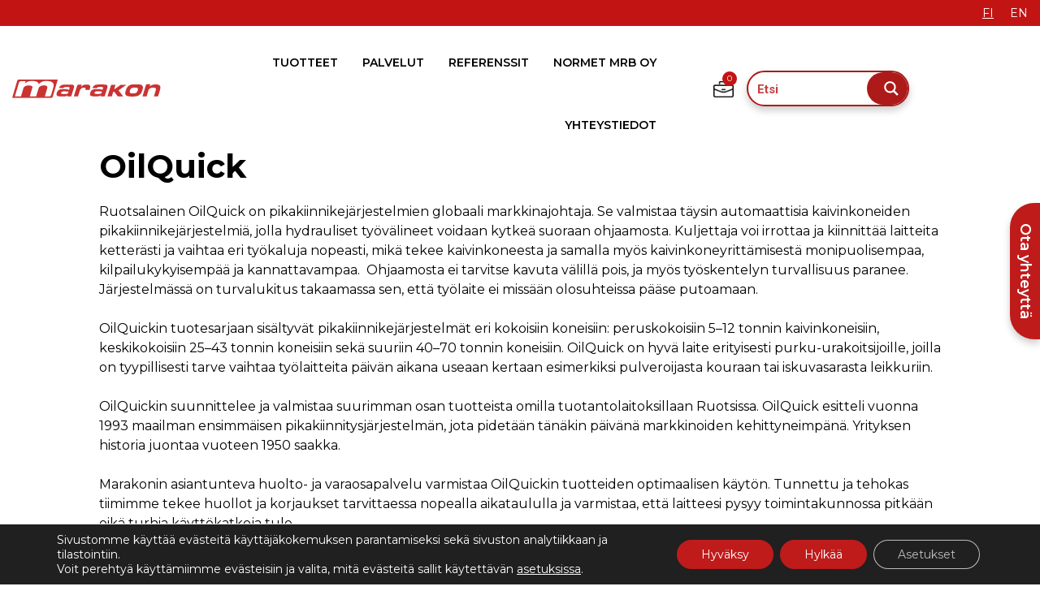

--- FILE ---
content_type: text/html; charset=UTF-8
request_url: https://marakon.fi/brandi/oilquick/
body_size: 33925
content:
<!doctype html>
<html lang="fi" prefix="og: https://ogp.me/ns#">
<style>
	.container-fluid.header-container{
		position:absolute;
		z-index: 9999;
	}
.sticky {
  position: fixed !important;
  top: 0;
  width: 100%;
}
.site-content-shift {
  padding-top: 70px !important;
}
</style>
<head>
	<meta charset="UTF-8">
	<meta name="viewport" content="width=device-width, initial-scale=1">
	<link rel="profile" href="https://gmpg.org/xfn/11">
	<link rel="preconnect" href="https://fonts.googleapis.com">
	<link rel="preconnect" href="https://fonts.gstatic.com" crossorigin>
	<link href="https://fonts.googleapis.com/css2?family=Montserrat:wght@400;500;600;700&family=Roboto:wght@400;500;700&display=swap" rel="stylesheet">
	<script src="https://kit.fontawesome.com/3fa32d0f23.js" crossorigin="anonymous"></script>

		<style>img:is([sizes="auto" i], [sizes^="auto," i]) { contain-intrinsic-size: 3000px 1500px }</style>
	<link rel="alternate" href="https://marakon.fi/brandi/oilquick/" hreflang="fi" />
<link rel="alternate" href="https://marakon.fi/en/brandi/oilquick/" hreflang="en" />

<!-- Search Engine Optimization by Rank Math - https://rankmath.com/ -->
<title>OilQuick - Marakon</title>
<meta name="description" content="Ruotsalainen OilQuick on pikakiinnikejärjestelmien globaali markkinajohtaja. Se valmistaa täysin automaattisia kaivinkoneiden pikakiinnikejärjestelmiä, jolla hydrauliset työvälineet voidaan kytkeä suoraan ohjaamosta. Kuljettaja voi irrottaa ja kiinnittää laitteita ketterästi ja vaihtaa eri työkaluja nopeasti, mikä tekee kaivinkoneesta ja samalla myös kaivinkoneyrittämisestä monipuolisempaa, kilpailukykyisempää ja kannattavampaa.  Ohjaamosta ei tarvitse kavuta välillä pois, ja myös työskentelyn turvallisuus paranee. Järjestelmässä on turvalukitus takaamassa sen, että työlaite ei missään olosuhteissa pääse putoamaan.  OilQuickin tuotesarjaan sisältyvät pikakiinnikejärjestelmät eri kokoisiin koneisiin: peruskokoisiin 5–12 tonnin kaivinkoneisiin, keskikokoisiin 25–43 tonnin koneisiin sekä suuriin 40–70 tonnin koneisiin. OilQuick on hyvä laite erityisesti purku-urakoitsijoille, joilla on tyypillisesti tarve vaihtaa työlaitteita päivän aikana useaan kertaan esimerkiksi pulveroijasta kouraan tai iskuvasarasta leikkuriin.  OilQuickin suunnittelee ja valmistaa suurimman osan tuotteista omilla tuotantolaitoksillaan Ruotsissa. OilQuick esitteli vuonna 1993 maailman ensimmäisen pikakiinnitysjärjestelmän, jota pidetään tänäkin päivänä markkinoiden kehittyneimpänä. Yrityksen historia juontaa vuoteen 1950 saakka.   Marakonin asiantunteva huolto- ja varaosapalvelu varmistaa OilQuickin tuotteiden optimaalisen käytön. Tunnettu ja tehokas tiimimme tekee huollot ja korjaukset tarvittaessa nopealla aikataululla ja varmistaa, että laitteesi pysyy toimintakunnossa pitkään eikä turhia käyttökatkoja tule.  "/>
<meta name="robots" content="follow, index, max-snippet:-1, max-video-preview:-1, max-image-preview:large"/>
<link rel="canonical" href="https://marakon.fi/brandi/oilquick/" />
<meta property="og:locale" content="fi_FI" />
<meta property="og:type" content="article" />
<meta property="og:title" content="OilQuick - Marakon" />
<meta property="og:description" content="Ruotsalainen OilQuick on pikakiinnikejärjestelmien globaali markkinajohtaja. Se valmistaa täysin automaattisia kaivinkoneiden pikakiinnikejärjestelmiä, jolla hydrauliset työvälineet voidaan kytkeä suoraan ohjaamosta. Kuljettaja voi irrottaa ja kiinnittää laitteita ketterästi ja vaihtaa eri työkaluja nopeasti, mikä tekee kaivinkoneesta ja samalla myös kaivinkoneyrittämisestä monipuolisempaa, kilpailukykyisempää ja kannattavampaa.  Ohjaamosta ei tarvitse kavuta välillä pois, ja myös työskentelyn turvallisuus paranee. Järjestelmässä on turvalukitus takaamassa sen, että työlaite ei missään olosuhteissa pääse putoamaan.  OilQuickin tuotesarjaan sisältyvät pikakiinnikejärjestelmät eri kokoisiin koneisiin: peruskokoisiin 5–12 tonnin kaivinkoneisiin, keskikokoisiin 25–43 tonnin koneisiin sekä suuriin 40–70 tonnin koneisiin. OilQuick on hyvä laite erityisesti purku-urakoitsijoille, joilla on tyypillisesti tarve vaihtaa työlaitteita päivän aikana useaan kertaan esimerkiksi pulveroijasta kouraan tai iskuvasarasta leikkuriin.  OilQuickin suunnittelee ja valmistaa suurimman osan tuotteista omilla tuotantolaitoksillaan Ruotsissa. OilQuick esitteli vuonna 1993 maailman ensimmäisen pikakiinnitysjärjestelmän, jota pidetään tänäkin päivänä markkinoiden kehittyneimpänä. Yrityksen historia juontaa vuoteen 1950 saakka.   Marakonin asiantunteva huolto- ja varaosapalvelu varmistaa OilQuickin tuotteiden optimaalisen käytön. Tunnettu ja tehokas tiimimme tekee huollot ja korjaukset tarvittaessa nopealla aikataululla ja varmistaa, että laitteesi pysyy toimintakunnossa pitkään eikä turhia käyttökatkoja tule.  " />
<meta property="og:url" content="https://marakon.fi/brandi/oilquick/" />
<meta property="og:site_name" content="Marakon" />
<meta name="twitter:label1" content="Tuotteet" />
<meta name="twitter:data1" content="4" />
<script type="application/ld+json" class="rank-math-schema">{"@context":"https://schema.org","@graph":[{"@type":"Organization","@id":"https://marakon.fi/#organization","name":"Marakon"},{"@type":"WebSite","@id":"https://marakon.fi/#website","url":"https://marakon.fi","name":"Marakon","publisher":{"@id":"https://marakon.fi/#organization"},"inLanguage":"fi"},{"@type":"BreadcrumbList","@id":"https://marakon.fi/brandi/oilquick/#breadcrumb","itemListElement":[{"@type":"ListItem","position":"1","item":{"@id":"https://marakon.fi/","name":"Etusivu"}},{"@type":"ListItem","position":"2","item":{"@id":"https://marakon.fi/brandi/oilquick/","name":"OilQuick"}}]},{"@type":"CollectionPage","@id":"https://marakon.fi/brandi/oilquick/#webpage","url":"https://marakon.fi/brandi/oilquick/","name":"OilQuick - Marakon","isPartOf":{"@id":"https://marakon.fi/#website"},"inLanguage":"fi","breadcrumb":{"@id":"https://marakon.fi/brandi/oilquick/#breadcrumb"}}]}</script>
<!-- /Rank Math WordPress SEO plugin -->

<link rel='dns-prefetch' href='//cdnjs.cloudflare.com' />
<link rel='dns-prefetch' href='//maxcdn.bootstrapcdn.com' />
<link rel='dns-prefetch' href='//maps.googleapis.com' />
<link rel='dns-prefetch' href='//fonts.googleapis.com' />
<link rel='dns-prefetch' href='//stackpath.bootstrapcdn.com' />
<link rel="alternate" type="application/rss+xml" title="Marakon &raquo; syöte" href="https://marakon.fi/feed/" />
<link rel="alternate" type="application/rss+xml" title="Syöte: Marakon &raquo; OilQuick Brändi" href="https://marakon.fi/brandi/oilquick/feed/" />
<script type="text/javascript">
/* <![CDATA[ */
window._wpemojiSettings = {"baseUrl":"https:\/\/s.w.org\/images\/core\/emoji\/15.0.3\/72x72\/","ext":".png","svgUrl":"https:\/\/s.w.org\/images\/core\/emoji\/15.0.3\/svg\/","svgExt":".svg","source":{"concatemoji":"https:\/\/marakon.fi\/wp-includes\/js\/wp-emoji-release.min.js?ver=6.7.1"}};
/*! This file is auto-generated */
!function(i,n){var o,s,e;function c(e){try{var t={supportTests:e,timestamp:(new Date).valueOf()};sessionStorage.setItem(o,JSON.stringify(t))}catch(e){}}function p(e,t,n){e.clearRect(0,0,e.canvas.width,e.canvas.height),e.fillText(t,0,0);var t=new Uint32Array(e.getImageData(0,0,e.canvas.width,e.canvas.height).data),r=(e.clearRect(0,0,e.canvas.width,e.canvas.height),e.fillText(n,0,0),new Uint32Array(e.getImageData(0,0,e.canvas.width,e.canvas.height).data));return t.every(function(e,t){return e===r[t]})}function u(e,t,n){switch(t){case"flag":return n(e,"\ud83c\udff3\ufe0f\u200d\u26a7\ufe0f","\ud83c\udff3\ufe0f\u200b\u26a7\ufe0f")?!1:!n(e,"\ud83c\uddfa\ud83c\uddf3","\ud83c\uddfa\u200b\ud83c\uddf3")&&!n(e,"\ud83c\udff4\udb40\udc67\udb40\udc62\udb40\udc65\udb40\udc6e\udb40\udc67\udb40\udc7f","\ud83c\udff4\u200b\udb40\udc67\u200b\udb40\udc62\u200b\udb40\udc65\u200b\udb40\udc6e\u200b\udb40\udc67\u200b\udb40\udc7f");case"emoji":return!n(e,"\ud83d\udc26\u200d\u2b1b","\ud83d\udc26\u200b\u2b1b")}return!1}function f(e,t,n){var r="undefined"!=typeof WorkerGlobalScope&&self instanceof WorkerGlobalScope?new OffscreenCanvas(300,150):i.createElement("canvas"),a=r.getContext("2d",{willReadFrequently:!0}),o=(a.textBaseline="top",a.font="600 32px Arial",{});return e.forEach(function(e){o[e]=t(a,e,n)}),o}function t(e){var t=i.createElement("script");t.src=e,t.defer=!0,i.head.appendChild(t)}"undefined"!=typeof Promise&&(o="wpEmojiSettingsSupports",s=["flag","emoji"],n.supports={everything:!0,everythingExceptFlag:!0},e=new Promise(function(e){i.addEventListener("DOMContentLoaded",e,{once:!0})}),new Promise(function(t){var n=function(){try{var e=JSON.parse(sessionStorage.getItem(o));if("object"==typeof e&&"number"==typeof e.timestamp&&(new Date).valueOf()<e.timestamp+604800&&"object"==typeof e.supportTests)return e.supportTests}catch(e){}return null}();if(!n){if("undefined"!=typeof Worker&&"undefined"!=typeof OffscreenCanvas&&"undefined"!=typeof URL&&URL.createObjectURL&&"undefined"!=typeof Blob)try{var e="postMessage("+f.toString()+"("+[JSON.stringify(s),u.toString(),p.toString()].join(",")+"));",r=new Blob([e],{type:"text/javascript"}),a=new Worker(URL.createObjectURL(r),{name:"wpTestEmojiSupports"});return void(a.onmessage=function(e){c(n=e.data),a.terminate(),t(n)})}catch(e){}c(n=f(s,u,p))}t(n)}).then(function(e){for(var t in e)n.supports[t]=e[t],n.supports.everything=n.supports.everything&&n.supports[t],"flag"!==t&&(n.supports.everythingExceptFlag=n.supports.everythingExceptFlag&&n.supports[t]);n.supports.everythingExceptFlag=n.supports.everythingExceptFlag&&!n.supports.flag,n.DOMReady=!1,n.readyCallback=function(){n.DOMReady=!0}}).then(function(){return e}).then(function(){var e;n.supports.everything||(n.readyCallback(),(e=n.source||{}).concatemoji?t(e.concatemoji):e.wpemoji&&e.twemoji&&(t(e.twemoji),t(e.wpemoji)))}))}((window,document),window._wpemojiSettings);
/* ]]> */
</script>
<link rel='stylesheet' id='sbi_styles-css' href='https://marakon.fi/wp-content/plugins/instagram-feed/css/sbi-styles.min.css?ver=6.6.1' type='text/css' media='all' />
<style id='wp-emoji-styles-inline-css' type='text/css'>

	img.wp-smiley, img.emoji {
		display: inline !important;
		border: none !important;
		box-shadow: none !important;
		height: 1em !important;
		width: 1em !important;
		margin: 0 0.07em !important;
		vertical-align: -0.1em !important;
		background: none !important;
		padding: 0 !important;
	}
</style>
<link rel='stylesheet' id='wp-block-library-css' href='https://marakon.fi/wp-includes/css/dist/block-library/style.min.css?ver=6.7.1' type='text/css' media='all' />
<style id='safe-svg-svg-icon-style-inline-css' type='text/css'>
.safe-svg-cover{text-align:center}.safe-svg-cover .safe-svg-inside{display:inline-block;max-width:100%}.safe-svg-cover svg{height:100%;max-height:100%;max-width:100%;width:100%}

</style>
<style id='rank-math-toc-block-style-inline-css' type='text/css'>
.wp-block-rank-math-toc-block nav ol{counter-reset:item}.wp-block-rank-math-toc-block nav ol li{display:block}.wp-block-rank-math-toc-block nav ol li:before{content:counters(item, ".") ". ";counter-increment:item}

</style>
<style id='rank-math-rich-snippet-style-inline-css' type='text/css'>
/*!
* Plugin:  Rank Math
* URL: https://rankmath.com/wordpress/plugin/seo-suite/
* Name:  rank-math-review-snippet.css
*/@-webkit-keyframes spin{0%{-webkit-transform:rotate(0deg)}100%{-webkit-transform:rotate(-360deg)}}@keyframes spin{0%{-webkit-transform:rotate(0deg)}100%{-webkit-transform:rotate(-360deg)}}@keyframes bounce{from{-webkit-transform:translateY(0px);transform:translateY(0px)}to{-webkit-transform:translateY(-5px);transform:translateY(-5px)}}@-webkit-keyframes bounce{from{-webkit-transform:translateY(0px);transform:translateY(0px)}to{-webkit-transform:translateY(-5px);transform:translateY(-5px)}}@-webkit-keyframes loading{0%{background-size:20% 50% ,20% 50% ,20% 50%}20%{background-size:20% 20% ,20% 50% ,20% 50%}40%{background-size:20% 100%,20% 20% ,20% 50%}60%{background-size:20% 50% ,20% 100%,20% 20%}80%{background-size:20% 50% ,20% 50% ,20% 100%}100%{background-size:20% 50% ,20% 50% ,20% 50%}}@keyframes loading{0%{background-size:20% 50% ,20% 50% ,20% 50%}20%{background-size:20% 20% ,20% 50% ,20% 50%}40%{background-size:20% 100%,20% 20% ,20% 50%}60%{background-size:20% 50% ,20% 100%,20% 20%}80%{background-size:20% 50% ,20% 50% ,20% 100%}100%{background-size:20% 50% ,20% 50% ,20% 50%}}:root{--rankmath-wp-adminbar-height: 0}#rank-math-rich-snippet-wrapper{overflow:hidden}#rank-math-rich-snippet-wrapper h5.rank-math-title{display:block;font-size:18px;line-height:1.4}#rank-math-rich-snippet-wrapper .rank-math-review-image{float:right;max-width:40%;margin-left:15px}#rank-math-rich-snippet-wrapper .rank-math-review-data{margin-bottom:15px}#rank-math-rich-snippet-wrapper .rank-math-total-wrapper{width:100%;padding:0 0 20px 0;float:left;clear:both;position:relative;-webkit-box-sizing:border-box;box-sizing:border-box}#rank-math-rich-snippet-wrapper .rank-math-total-wrapper .rank-math-total{border:0;display:block;margin:0;width:auto;float:left;text-align:left;padding:0;font-size:24px;line-height:1;font-weight:700;-webkit-box-sizing:border-box;box-sizing:border-box;overflow:hidden}#rank-math-rich-snippet-wrapper .rank-math-total-wrapper .rank-math-review-star{float:left;margin-left:15px;margin-top:5px;position:relative;z-index:99;line-height:1}#rank-math-rich-snippet-wrapper .rank-math-total-wrapper .rank-math-review-star .rank-math-review-result-wrapper{display:inline-block;white-space:nowrap;position:relative;color:#e7e7e7}#rank-math-rich-snippet-wrapper .rank-math-total-wrapper .rank-math-review-star .rank-math-review-result-wrapper .rank-math-review-result{position:absolute;top:0;left:0;overflow:hidden;white-space:nowrap;color:#ffbe01}#rank-math-rich-snippet-wrapper .rank-math-total-wrapper .rank-math-review-star .rank-math-review-result-wrapper i{font-size:18px;-webkit-text-stroke-width:1px;font-style:normal;padding:0 2px;line-height:inherit}#rank-math-rich-snippet-wrapper .rank-math-total-wrapper .rank-math-review-star .rank-math-review-result-wrapper i:before{content:"\2605"}body.rtl #rank-math-rich-snippet-wrapper .rank-math-review-image{float:left;margin-left:0;margin-right:15px}body.rtl #rank-math-rich-snippet-wrapper .rank-math-total-wrapper .rank-math-total{float:right}body.rtl #rank-math-rich-snippet-wrapper .rank-math-total-wrapper .rank-math-review-star{float:right;margin-left:0;margin-right:15px}body.rtl #rank-math-rich-snippet-wrapper .rank-math-total-wrapper .rank-math-review-star .rank-math-review-result{left:auto;right:0}@media screen and (max-width: 480px){#rank-math-rich-snippet-wrapper .rank-math-review-image{display:block;max-width:100%;width:100%;text-align:center;margin-right:0}#rank-math-rich-snippet-wrapper .rank-math-review-data{clear:both}}.clear{clear:both}

</style>
<style id='classic-theme-styles-inline-css' type='text/css'>
/*! This file is auto-generated */
.wp-block-button__link{color:#fff;background-color:#32373c;border-radius:9999px;box-shadow:none;text-decoration:none;padding:calc(.667em + 2px) calc(1.333em + 2px);font-size:1.125em}.wp-block-file__button{background:#32373c;color:#fff;text-decoration:none}
</style>
<style id='global-styles-inline-css' type='text/css'>
:root{--wp--preset--aspect-ratio--square: 1;--wp--preset--aspect-ratio--4-3: 4/3;--wp--preset--aspect-ratio--3-4: 3/4;--wp--preset--aspect-ratio--3-2: 3/2;--wp--preset--aspect-ratio--2-3: 2/3;--wp--preset--aspect-ratio--16-9: 16/9;--wp--preset--aspect-ratio--9-16: 9/16;--wp--preset--color--black: #000000;--wp--preset--color--cyan-bluish-gray: #abb8c3;--wp--preset--color--white: #ffffff;--wp--preset--color--pale-pink: #f78da7;--wp--preset--color--vivid-red: #cf2e2e;--wp--preset--color--luminous-vivid-orange: #ff6900;--wp--preset--color--luminous-vivid-amber: #fcb900;--wp--preset--color--light-green-cyan: #7bdcb5;--wp--preset--color--vivid-green-cyan: #00d084;--wp--preset--color--pale-cyan-blue: #8ed1fc;--wp--preset--color--vivid-cyan-blue: #0693e3;--wp--preset--color--vivid-purple: #9b51e0;--wp--preset--gradient--vivid-cyan-blue-to-vivid-purple: linear-gradient(135deg,rgba(6,147,227,1) 0%,rgb(155,81,224) 100%);--wp--preset--gradient--light-green-cyan-to-vivid-green-cyan: linear-gradient(135deg,rgb(122,220,180) 0%,rgb(0,208,130) 100%);--wp--preset--gradient--luminous-vivid-amber-to-luminous-vivid-orange: linear-gradient(135deg,rgba(252,185,0,1) 0%,rgba(255,105,0,1) 100%);--wp--preset--gradient--luminous-vivid-orange-to-vivid-red: linear-gradient(135deg,rgba(255,105,0,1) 0%,rgb(207,46,46) 100%);--wp--preset--gradient--very-light-gray-to-cyan-bluish-gray: linear-gradient(135deg,rgb(238,238,238) 0%,rgb(169,184,195) 100%);--wp--preset--gradient--cool-to-warm-spectrum: linear-gradient(135deg,rgb(74,234,220) 0%,rgb(151,120,209) 20%,rgb(207,42,186) 40%,rgb(238,44,130) 60%,rgb(251,105,98) 80%,rgb(254,248,76) 100%);--wp--preset--gradient--blush-light-purple: linear-gradient(135deg,rgb(255,206,236) 0%,rgb(152,150,240) 100%);--wp--preset--gradient--blush-bordeaux: linear-gradient(135deg,rgb(254,205,165) 0%,rgb(254,45,45) 50%,rgb(107,0,62) 100%);--wp--preset--gradient--luminous-dusk: linear-gradient(135deg,rgb(255,203,112) 0%,rgb(199,81,192) 50%,rgb(65,88,208) 100%);--wp--preset--gradient--pale-ocean: linear-gradient(135deg,rgb(255,245,203) 0%,rgb(182,227,212) 50%,rgb(51,167,181) 100%);--wp--preset--gradient--electric-grass: linear-gradient(135deg,rgb(202,248,128) 0%,rgb(113,206,126) 100%);--wp--preset--gradient--midnight: linear-gradient(135deg,rgb(2,3,129) 0%,rgb(40,116,252) 100%);--wp--preset--font-size--small: 13px;--wp--preset--font-size--medium: 20px;--wp--preset--font-size--large: 36px;--wp--preset--font-size--x-large: 42px;--wp--preset--font-family--inter: "Inter", sans-serif;--wp--preset--font-family--cardo: Cardo;--wp--preset--spacing--20: 0.44rem;--wp--preset--spacing--30: 0.67rem;--wp--preset--spacing--40: 1rem;--wp--preset--spacing--50: 1.5rem;--wp--preset--spacing--60: 2.25rem;--wp--preset--spacing--70: 3.38rem;--wp--preset--spacing--80: 5.06rem;--wp--preset--shadow--natural: 6px 6px 9px rgba(0, 0, 0, 0.2);--wp--preset--shadow--deep: 12px 12px 50px rgba(0, 0, 0, 0.4);--wp--preset--shadow--sharp: 6px 6px 0px rgba(0, 0, 0, 0.2);--wp--preset--shadow--outlined: 6px 6px 0px -3px rgba(255, 255, 255, 1), 6px 6px rgba(0, 0, 0, 1);--wp--preset--shadow--crisp: 6px 6px 0px rgba(0, 0, 0, 1);}:where(.is-layout-flex){gap: 0.5em;}:where(.is-layout-grid){gap: 0.5em;}body .is-layout-flex{display: flex;}.is-layout-flex{flex-wrap: wrap;align-items: center;}.is-layout-flex > :is(*, div){margin: 0;}body .is-layout-grid{display: grid;}.is-layout-grid > :is(*, div){margin: 0;}:where(.wp-block-columns.is-layout-flex){gap: 2em;}:where(.wp-block-columns.is-layout-grid){gap: 2em;}:where(.wp-block-post-template.is-layout-flex){gap: 1.25em;}:where(.wp-block-post-template.is-layout-grid){gap: 1.25em;}.has-black-color{color: var(--wp--preset--color--black) !important;}.has-cyan-bluish-gray-color{color: var(--wp--preset--color--cyan-bluish-gray) !important;}.has-white-color{color: var(--wp--preset--color--white) !important;}.has-pale-pink-color{color: var(--wp--preset--color--pale-pink) !important;}.has-vivid-red-color{color: var(--wp--preset--color--vivid-red) !important;}.has-luminous-vivid-orange-color{color: var(--wp--preset--color--luminous-vivid-orange) !important;}.has-luminous-vivid-amber-color{color: var(--wp--preset--color--luminous-vivid-amber) !important;}.has-light-green-cyan-color{color: var(--wp--preset--color--light-green-cyan) !important;}.has-vivid-green-cyan-color{color: var(--wp--preset--color--vivid-green-cyan) !important;}.has-pale-cyan-blue-color{color: var(--wp--preset--color--pale-cyan-blue) !important;}.has-vivid-cyan-blue-color{color: var(--wp--preset--color--vivid-cyan-blue) !important;}.has-vivid-purple-color{color: var(--wp--preset--color--vivid-purple) !important;}.has-black-background-color{background-color: var(--wp--preset--color--black) !important;}.has-cyan-bluish-gray-background-color{background-color: var(--wp--preset--color--cyan-bluish-gray) !important;}.has-white-background-color{background-color: var(--wp--preset--color--white) !important;}.has-pale-pink-background-color{background-color: var(--wp--preset--color--pale-pink) !important;}.has-vivid-red-background-color{background-color: var(--wp--preset--color--vivid-red) !important;}.has-luminous-vivid-orange-background-color{background-color: var(--wp--preset--color--luminous-vivid-orange) !important;}.has-luminous-vivid-amber-background-color{background-color: var(--wp--preset--color--luminous-vivid-amber) !important;}.has-light-green-cyan-background-color{background-color: var(--wp--preset--color--light-green-cyan) !important;}.has-vivid-green-cyan-background-color{background-color: var(--wp--preset--color--vivid-green-cyan) !important;}.has-pale-cyan-blue-background-color{background-color: var(--wp--preset--color--pale-cyan-blue) !important;}.has-vivid-cyan-blue-background-color{background-color: var(--wp--preset--color--vivid-cyan-blue) !important;}.has-vivid-purple-background-color{background-color: var(--wp--preset--color--vivid-purple) !important;}.has-black-border-color{border-color: var(--wp--preset--color--black) !important;}.has-cyan-bluish-gray-border-color{border-color: var(--wp--preset--color--cyan-bluish-gray) !important;}.has-white-border-color{border-color: var(--wp--preset--color--white) !important;}.has-pale-pink-border-color{border-color: var(--wp--preset--color--pale-pink) !important;}.has-vivid-red-border-color{border-color: var(--wp--preset--color--vivid-red) !important;}.has-luminous-vivid-orange-border-color{border-color: var(--wp--preset--color--luminous-vivid-orange) !important;}.has-luminous-vivid-amber-border-color{border-color: var(--wp--preset--color--luminous-vivid-amber) !important;}.has-light-green-cyan-border-color{border-color: var(--wp--preset--color--light-green-cyan) !important;}.has-vivid-green-cyan-border-color{border-color: var(--wp--preset--color--vivid-green-cyan) !important;}.has-pale-cyan-blue-border-color{border-color: var(--wp--preset--color--pale-cyan-blue) !important;}.has-vivid-cyan-blue-border-color{border-color: var(--wp--preset--color--vivid-cyan-blue) !important;}.has-vivid-purple-border-color{border-color: var(--wp--preset--color--vivid-purple) !important;}.has-vivid-cyan-blue-to-vivid-purple-gradient-background{background: var(--wp--preset--gradient--vivid-cyan-blue-to-vivid-purple) !important;}.has-light-green-cyan-to-vivid-green-cyan-gradient-background{background: var(--wp--preset--gradient--light-green-cyan-to-vivid-green-cyan) !important;}.has-luminous-vivid-amber-to-luminous-vivid-orange-gradient-background{background: var(--wp--preset--gradient--luminous-vivid-amber-to-luminous-vivid-orange) !important;}.has-luminous-vivid-orange-to-vivid-red-gradient-background{background: var(--wp--preset--gradient--luminous-vivid-orange-to-vivid-red) !important;}.has-very-light-gray-to-cyan-bluish-gray-gradient-background{background: var(--wp--preset--gradient--very-light-gray-to-cyan-bluish-gray) !important;}.has-cool-to-warm-spectrum-gradient-background{background: var(--wp--preset--gradient--cool-to-warm-spectrum) !important;}.has-blush-light-purple-gradient-background{background: var(--wp--preset--gradient--blush-light-purple) !important;}.has-blush-bordeaux-gradient-background{background: var(--wp--preset--gradient--blush-bordeaux) !important;}.has-luminous-dusk-gradient-background{background: var(--wp--preset--gradient--luminous-dusk) !important;}.has-pale-ocean-gradient-background{background: var(--wp--preset--gradient--pale-ocean) !important;}.has-electric-grass-gradient-background{background: var(--wp--preset--gradient--electric-grass) !important;}.has-midnight-gradient-background{background: var(--wp--preset--gradient--midnight) !important;}.has-small-font-size{font-size: var(--wp--preset--font-size--small) !important;}.has-medium-font-size{font-size: var(--wp--preset--font-size--medium) !important;}.has-large-font-size{font-size: var(--wp--preset--font-size--large) !important;}.has-x-large-font-size{font-size: var(--wp--preset--font-size--x-large) !important;}
:where(.wp-block-post-template.is-layout-flex){gap: 1.25em;}:where(.wp-block-post-template.is-layout-grid){gap: 1.25em;}
:where(.wp-block-columns.is-layout-flex){gap: 2em;}:where(.wp-block-columns.is-layout-grid){gap: 2em;}
:root :where(.wp-block-pullquote){font-size: 1.5em;line-height: 1.6;}
</style>
<link rel='stylesheet' id='woocommerce-layout-css' href='https://marakon.fi/wp-content/plugins/woocommerce/assets/css/woocommerce-layout.css?ver=9.4.3' type='text/css' media='all' />
<link rel='stylesheet' id='woocommerce-smallscreen-css' href='https://marakon.fi/wp-content/plugins/woocommerce/assets/css/woocommerce-smallscreen.css?ver=9.4.3' type='text/css' media='only screen and (max-width: 768px)' />
<link rel='stylesheet' id='woocommerce-general-css' href='https://marakon.fi/wp-content/plugins/woocommerce/assets/css/woocommerce.css?ver=9.4.3' type='text/css' media='all' />
<style id='woocommerce-inline-inline-css' type='text/css'>
.woocommerce form .form-row .required { visibility: visible; }
</style>
<link rel='stylesheet' id='cff-css' href='https://marakon.fi/wp-content/plugins/custom-facebook-feed/assets/css/cff-style.min.css?ver=4.2.6' type='text/css' media='all' />
<link rel='stylesheet' id='sb-font-awesome-css' href='https://maxcdn.bootstrapcdn.com/font-awesome/4.7.0/css/font-awesome.min.css?ver=6.7.1' type='text/css' media='all' />
<link rel='stylesheet' id='megamenu-css' href='https://marakon.fi/wp-content/uploads/maxmegamenu/style_fi.css?ver=7331fc' type='text/css' media='all' />
<link rel='stylesheet' id='dashicons-css' href='https://marakon.fi/wp-includes/css/dashicons.min.css?ver=6.7.1' type='text/css' media='all' />
<link rel='stylesheet' id='megamenu-google-fonts-css' href='//fonts.googleapis.com/css?family=Montserrat%3A400%2C700&#038;ver=6.7.1' type='text/css' media='all' />
<link rel='stylesheet' id='megamenu-genericons-css' href='https://marakon.fi/wp-content/plugins/megamenu-pro/icons/genericons/genericons/genericons.css?ver=2.4.2' type='text/css' media='all' />
<link rel='stylesheet' id='megamenu-fontawesome-css' href='https://marakon.fi/wp-content/plugins/megamenu-pro/icons/fontawesome/css/font-awesome.min.css?ver=2.4.2' type='text/css' media='all' />
<link rel='stylesheet' id='megamenu-fontawesome5-css' href='https://marakon.fi/wp-content/plugins/megamenu-pro/icons/fontawesome5/css/all.min.css?ver=2.4.2' type='text/css' media='all' />
<link rel='stylesheet' id='megamenu-fontawesome6-css' href='https://marakon.fi/wp-content/plugins/megamenu-pro/icons/fontawesome6/css/all.min.css?ver=2.4.2' type='text/css' media='all' />
<link rel='stylesheet' id='bootstrap-css' href='https://stackpath.bootstrapcdn.com/bootstrap/4.3.1/css/bootstrap.min.css?ver=6.7.1' type='text/css' media='all' />
<link rel='stylesheet' id='google-fonts-css' href='https://fonts.googleapis.com/css?family=Raleway%3A400%2C600%2C700%2C800&#038;ver=6.7.1' type='text/css' media='all' />
<link rel='stylesheet' id='tammi-theme-style-css' href='https://marakon.fi/wp-content/themes/tammi-theme/style.css?ver=6.7.1' type='text/css' media='all' />
<link rel='stylesheet' id='slickcss-css' href='https://marakon.fi/wp-content/themes/tammi-theme/slick/slick.css?ver=all' type='text/css' media='all' />
<link rel='stylesheet' id='slickcsstheme-css' href='https://marakon.fi/wp-content/themes/tammi-theme/slick/slick-theme.css?ver=all' type='text/css' media='all' />
<style id='kadence-blocks-global-variables-inline-css' type='text/css'>
:root {--global-kb-font-size-sm:clamp(0.8rem, 0.73rem + 0.217vw, 0.9rem);--global-kb-font-size-md:clamp(1.1rem, 0.995rem + 0.326vw, 1.25rem);--global-kb-font-size-lg:clamp(1.75rem, 1.576rem + 0.543vw, 2rem);--global-kb-font-size-xl:clamp(2.25rem, 1.728rem + 1.63vw, 3rem);--global-kb-font-size-xxl:clamp(2.5rem, 1.456rem + 3.26vw, 4rem);--global-kb-font-size-xxxl:clamp(2.75rem, 0.489rem + 7.065vw, 6rem);}:root {--global-palette1: #3182CE;--global-palette2: #2B6CB0;--global-palette3: #1A202C;--global-palette4: #2D3748;--global-palette5: #4A5568;--global-palette6: #718096;--global-palette7: #EDF2F7;--global-palette8: #F7FAFC;--global-palette9: #ffffff;}
</style>
<link rel='stylesheet' id='moove_gdpr_frontend-css' href='https://marakon.fi/wp-content/plugins/gdpr-cookie-compliance/dist/styles/gdpr-main-nf.css?ver=4.16.1' type='text/css' media='all' />
<style id='moove_gdpr_frontend-inline-css' type='text/css'>
				#moove_gdpr_cookie_modal .moove-gdpr-modal-content .moove-gdpr-tab-main h3.tab-title, 
				#moove_gdpr_cookie_modal .moove-gdpr-modal-content .moove-gdpr-tab-main span.tab-title,
				#moove_gdpr_cookie_modal .moove-gdpr-modal-content .moove-gdpr-modal-left-content #moove-gdpr-menu li a, 
				#moove_gdpr_cookie_modal .moove-gdpr-modal-content .moove-gdpr-modal-left-content #moove-gdpr-menu li button,
				#moove_gdpr_cookie_modal .moove-gdpr-modal-content .moove-gdpr-modal-left-content .moove-gdpr-branding-cnt a,
				#moove_gdpr_cookie_modal .moove-gdpr-modal-content .moove-gdpr-modal-footer-content .moove-gdpr-button-holder a.mgbutton, 
				#moove_gdpr_cookie_modal .moove-gdpr-modal-content .moove-gdpr-modal-footer-content .moove-gdpr-button-holder button.mgbutton,
				#moove_gdpr_cookie_modal .cookie-switch .cookie-slider:after, 
				#moove_gdpr_cookie_modal .cookie-switch .slider:after, 
				#moove_gdpr_cookie_modal .switch .cookie-slider:after, 
				#moove_gdpr_cookie_modal .switch .slider:after,
				#moove_gdpr_cookie_info_bar .moove-gdpr-info-bar-container .moove-gdpr-info-bar-content p, 
				#moove_gdpr_cookie_info_bar .moove-gdpr-info-bar-container .moove-gdpr-info-bar-content p a,
				#moove_gdpr_cookie_info_bar .moove-gdpr-info-bar-container .moove-gdpr-info-bar-content a.mgbutton, 
				#moove_gdpr_cookie_info_bar .moove-gdpr-info-bar-container .moove-gdpr-info-bar-content button.mgbutton,
				#moove_gdpr_cookie_modal .moove-gdpr-modal-content .moove-gdpr-tab-main .moove-gdpr-tab-main-content h1, 
				#moove_gdpr_cookie_modal .moove-gdpr-modal-content .moove-gdpr-tab-main .moove-gdpr-tab-main-content h2, 
				#moove_gdpr_cookie_modal .moove-gdpr-modal-content .moove-gdpr-tab-main .moove-gdpr-tab-main-content h3, 
				#moove_gdpr_cookie_modal .moove-gdpr-modal-content .moove-gdpr-tab-main .moove-gdpr-tab-main-content h4, 
				#moove_gdpr_cookie_modal .moove-gdpr-modal-content .moove-gdpr-tab-main .moove-gdpr-tab-main-content h5, 
				#moove_gdpr_cookie_modal .moove-gdpr-modal-content .moove-gdpr-tab-main .moove-gdpr-tab-main-content h6,
				#moove_gdpr_cookie_modal .moove-gdpr-modal-content.moove_gdpr_modal_theme_v2 .moove-gdpr-modal-title .tab-title,
				#moove_gdpr_cookie_modal .moove-gdpr-modal-content.moove_gdpr_modal_theme_v2 .moove-gdpr-tab-main h3.tab-title, 
				#moove_gdpr_cookie_modal .moove-gdpr-modal-content.moove_gdpr_modal_theme_v2 .moove-gdpr-tab-main span.tab-title,
				#moove_gdpr_cookie_modal .moove-gdpr-modal-content.moove_gdpr_modal_theme_v2 .moove-gdpr-branding-cnt a {
				 	font-weight: inherit				}
			#moove_gdpr_cookie_modal,#moove_gdpr_cookie_info_bar,.gdpr_cookie_settings_shortcode_content{font-family:inherit}#moove_gdpr_save_popup_settings_button{background-color:#373737;color:#fff}#moove_gdpr_save_popup_settings_button:hover{background-color:#000}#moove_gdpr_cookie_info_bar .moove-gdpr-info-bar-container .moove-gdpr-info-bar-content a.mgbutton,#moove_gdpr_cookie_info_bar .moove-gdpr-info-bar-container .moove-gdpr-info-bar-content button.mgbutton{background-color:#bf1b1b}#moove_gdpr_cookie_modal .moove-gdpr-modal-content .moove-gdpr-modal-footer-content .moove-gdpr-button-holder a.mgbutton,#moove_gdpr_cookie_modal .moove-gdpr-modal-content .moove-gdpr-modal-footer-content .moove-gdpr-button-holder button.mgbutton,.gdpr_cookie_settings_shortcode_content .gdpr-shr-button.button-green{background-color:#bf1b1b;border-color:#bf1b1b}#moove_gdpr_cookie_modal .moove-gdpr-modal-content .moove-gdpr-modal-footer-content .moove-gdpr-button-holder a.mgbutton:hover,#moove_gdpr_cookie_modal .moove-gdpr-modal-content .moove-gdpr-modal-footer-content .moove-gdpr-button-holder button.mgbutton:hover,.gdpr_cookie_settings_shortcode_content .gdpr-shr-button.button-green:hover{background-color:#fff;color:#bf1b1b}#moove_gdpr_cookie_modal .moove-gdpr-modal-content .moove-gdpr-modal-close i,#moove_gdpr_cookie_modal .moove-gdpr-modal-content .moove-gdpr-modal-close span.gdpr-icon{background-color:#bf1b1b;border:1px solid #bf1b1b}#moove_gdpr_cookie_info_bar span.change-settings-button.focus-g,#moove_gdpr_cookie_info_bar span.change-settings-button:focus,#moove_gdpr_cookie_info_bar button.change-settings-button.focus-g,#moove_gdpr_cookie_info_bar button.change-settings-button:focus{-webkit-box-shadow:0 0 1px 3px #bf1b1b;-moz-box-shadow:0 0 1px 3px #bf1b1b;box-shadow:0 0 1px 3px #bf1b1b}#moove_gdpr_cookie_modal .moove-gdpr-modal-content .moove-gdpr-modal-close i:hover,#moove_gdpr_cookie_modal .moove-gdpr-modal-content .moove-gdpr-modal-close span.gdpr-icon:hover,#moove_gdpr_cookie_info_bar span[data-href]>u.change-settings-button{color:#bf1b1b}#moove_gdpr_cookie_modal .moove-gdpr-modal-content .moove-gdpr-modal-left-content #moove-gdpr-menu li.menu-item-selected a span.gdpr-icon,#moove_gdpr_cookie_modal .moove-gdpr-modal-content .moove-gdpr-modal-left-content #moove-gdpr-menu li.menu-item-selected button span.gdpr-icon{color:inherit}#moove_gdpr_cookie_modal .moove-gdpr-modal-content .moove-gdpr-modal-left-content #moove-gdpr-menu li a span.gdpr-icon,#moove_gdpr_cookie_modal .moove-gdpr-modal-content .moove-gdpr-modal-left-content #moove-gdpr-menu li button span.gdpr-icon{color:inherit}#moove_gdpr_cookie_modal .gdpr-acc-link{line-height:0;font-size:0;color:transparent;position:absolute}#moove_gdpr_cookie_modal .moove-gdpr-modal-content .moove-gdpr-modal-close:hover i,#moove_gdpr_cookie_modal .moove-gdpr-modal-content .moove-gdpr-modal-left-content #moove-gdpr-menu li a,#moove_gdpr_cookie_modal .moove-gdpr-modal-content .moove-gdpr-modal-left-content #moove-gdpr-menu li button,#moove_gdpr_cookie_modal .moove-gdpr-modal-content .moove-gdpr-modal-left-content #moove-gdpr-menu li button i,#moove_gdpr_cookie_modal .moove-gdpr-modal-content .moove-gdpr-modal-left-content #moove-gdpr-menu li a i,#moove_gdpr_cookie_modal .moove-gdpr-modal-content .moove-gdpr-tab-main .moove-gdpr-tab-main-content a:hover,#moove_gdpr_cookie_info_bar.moove-gdpr-dark-scheme .moove-gdpr-info-bar-container .moove-gdpr-info-bar-content a.mgbutton:hover,#moove_gdpr_cookie_info_bar.moove-gdpr-dark-scheme .moove-gdpr-info-bar-container .moove-gdpr-info-bar-content button.mgbutton:hover,#moove_gdpr_cookie_info_bar.moove-gdpr-dark-scheme .moove-gdpr-info-bar-container .moove-gdpr-info-bar-content a:hover,#moove_gdpr_cookie_info_bar.moove-gdpr-dark-scheme .moove-gdpr-info-bar-container .moove-gdpr-info-bar-content button:hover,#moove_gdpr_cookie_info_bar.moove-gdpr-dark-scheme .moove-gdpr-info-bar-container .moove-gdpr-info-bar-content span.change-settings-button:hover,#moove_gdpr_cookie_info_bar.moove-gdpr-dark-scheme .moove-gdpr-info-bar-container .moove-gdpr-info-bar-content button.change-settings-button:hover,#moove_gdpr_cookie_info_bar.moove-gdpr-dark-scheme .moove-gdpr-info-bar-container .moove-gdpr-info-bar-content u.change-settings-button:hover,#moove_gdpr_cookie_info_bar span[data-href]>u.change-settings-button,#moove_gdpr_cookie_info_bar.moove-gdpr-dark-scheme .moove-gdpr-info-bar-container .moove-gdpr-info-bar-content a.mgbutton.focus-g,#moove_gdpr_cookie_info_bar.moove-gdpr-dark-scheme .moove-gdpr-info-bar-container .moove-gdpr-info-bar-content button.mgbutton.focus-g,#moove_gdpr_cookie_info_bar.moove-gdpr-dark-scheme .moove-gdpr-info-bar-container .moove-gdpr-info-bar-content a.focus-g,#moove_gdpr_cookie_info_bar.moove-gdpr-dark-scheme .moove-gdpr-info-bar-container .moove-gdpr-info-bar-content button.focus-g,#moove_gdpr_cookie_info_bar.moove-gdpr-dark-scheme .moove-gdpr-info-bar-container .moove-gdpr-info-bar-content a.mgbutton:focus,#moove_gdpr_cookie_info_bar.moove-gdpr-dark-scheme .moove-gdpr-info-bar-container .moove-gdpr-info-bar-content button.mgbutton:focus,#moove_gdpr_cookie_info_bar.moove-gdpr-dark-scheme .moove-gdpr-info-bar-container .moove-gdpr-info-bar-content a:focus,#moove_gdpr_cookie_info_bar.moove-gdpr-dark-scheme .moove-gdpr-info-bar-container .moove-gdpr-info-bar-content button:focus,#moove_gdpr_cookie_info_bar.moove-gdpr-dark-scheme .moove-gdpr-info-bar-container .moove-gdpr-info-bar-content span.change-settings-button.focus-g,span.change-settings-button:focus,button.change-settings-button.focus-g,button.change-settings-button:focus,#moove_gdpr_cookie_info_bar.moove-gdpr-dark-scheme .moove-gdpr-info-bar-container .moove-gdpr-info-bar-content u.change-settings-button.focus-g,#moove_gdpr_cookie_info_bar.moove-gdpr-dark-scheme .moove-gdpr-info-bar-container .moove-gdpr-info-bar-content u.change-settings-button:focus{color:#bf1b1b}#moove_gdpr_cookie_modal .moove-gdpr-branding.focus-g span,#moove_gdpr_cookie_modal .moove-gdpr-modal-content .moove-gdpr-tab-main a.focus-g{color:#bf1b1b}#moove_gdpr_cookie_modal.gdpr_lightbox-hide{display:none}#moove_gdpr_cookie_info_bar.gdpr-full-screen-infobar .moove-gdpr-info-bar-container .moove-gdpr-info-bar-content .moove-gdpr-cookie-notice p a{color:#bf1b1b!important}
</style>
<link rel='stylesheet' id='gdpr_cc_addon_frontend-css' href='https://marakon.fi/wp-content/plugins/gdpr-cookie-compliance-addon/assets/css/gdpr_cc_addon.css?ver=3.5.8' type='text/css' media='all' />
<script type="text/javascript" src="https://marakon.fi/wp-includes/js/jquery/jquery.min.js?ver=3.7.1" id="jquery-core-js"></script>
<script type="text/javascript" src="https://marakon.fi/wp-includes/js/jquery/jquery-migrate.min.js?ver=3.4.1" id="jquery-migrate-js"></script>
<script type="text/javascript" src="https://marakon.fi/wp-content/plugins/woocommerce/assets/js/jquery-blockui/jquery.blockUI.min.js?ver=2.7.0-wc.9.4.3" id="jquery-blockui-js" defer="defer" data-wp-strategy="defer"></script>
<script type="text/javascript" id="wc-add-to-cart-js-extra">
/* <![CDATA[ */
var wc_add_to_cart_params = {"ajax_url":"\/wp-admin\/admin-ajax.php","wc_ajax_url":"\/?wc-ajax=%%endpoint%%","i18n_view_cart":"N\u00e4yt\u00e4 ostoskori","cart_url":"https:\/\/marakon.fi\/ostoskori\/","is_cart":"","cart_redirect_after_add":"no"};
/* ]]> */
</script>
<script type="text/javascript" src="https://marakon.fi/wp-content/plugins/woocommerce/assets/js/frontend/add-to-cart.min.js?ver=9.4.3" id="wc-add-to-cart-js" defer="defer" data-wp-strategy="defer"></script>
<script type="text/javascript" src="https://marakon.fi/wp-content/plugins/woocommerce/assets/js/js-cookie/js.cookie.min.js?ver=2.1.4-wc.9.4.3" id="js-cookie-js" defer="defer" data-wp-strategy="defer"></script>
<script type="text/javascript" id="woocommerce-js-extra">
/* <![CDATA[ */
var woocommerce_params = {"ajax_url":"\/wp-admin\/admin-ajax.php","wc_ajax_url":"\/?wc-ajax=%%endpoint%%"};
/* ]]> */
</script>
<script type="text/javascript" src="https://marakon.fi/wp-content/plugins/woocommerce/assets/js/frontend/woocommerce.min.js?ver=9.4.3" id="woocommerce-js" defer="defer" data-wp-strategy="defer"></script>
<script type="text/javascript" src="https://marakon.fi/wp-content/themes/tammi-theme/js/jquery.matchHeight.js?ver=6.7.1" id="tammi-theme-match-height-js"></script>
<script type="text/javascript" src="https://cdnjs.cloudflare.com/ajax/libs/popper.js/1.12.9/umd/popper.min.js?ver=6.7.1" id="popper-js"></script>
<script type="text/javascript" src="https://maxcdn.bootstrapcdn.com/bootstrap/4.0.0/js/bootstrap.min.js?ver=6.7.1" id="bootstrap-js"></script>
<script type="text/javascript" src="https://maps.googleapis.com/maps/api/js?key=AIzaSyCQ3zJ3DZH5JyXGz1pp_1ID0E6-qUfkGPE&amp;ver=6.7.1" id="maps-js"></script>
<script type="text/javascript" src="https://marakon.fi/wp-content/themes/tammi-theme/js/googlemaps.js?ver=6.7.1" id="maps-js-js"></script>
<script type="text/javascript" id="tuotehaku-js-extra">
/* <![CDATA[ */
var tuotehaku_obj = {"url":"https:\/\/marakon.fi\/wp-admin\/admin-ajax.php","taxonomy":{"name":"brandi","label":"Br\u00e4ndit","labels":{"name":"Br\u00e4ndit","singular_name":"Br\u00e4ndi","search_items":"Search Br\u00e4ndit","popular_items":"Popular Br\u00e4ndit","all_items":"All Br\u00e4ndit","parent_item":"Parent Br\u00e4ndi","parent_item_colon":"Parent Br\u00e4ndi:","name_field_description":"Nimen esitysmuoto sivustolla.","slug_field_description":"&#8220;Polkutunnus&#8221; on URL-yst\u00e4v\u00e4llinen versio nimest\u00e4. Se on yleens\u00e4 kirjoitettu pienill\u00e4 kirjaimilla ja sis\u00e4lt\u00e4\u00e4 vain kirjaimia, numeroita ja v\u00e4liviivoja.","parent_field_description":"M\u00e4\u00e4rit\u00e4 ylemm\u00e4n tason termi luodaksesi hierarkian. Esimerkiksi termien \"Bepop\" ja \"Big Band\" ylemm\u00e4n tason termi voisi olla \"Jazz\".","desc_field_description":"T\u00e4m\u00e4 kuvaus ei ole oletusarvoisesti n\u00e4kyviss\u00e4; jotkut teemat saattavat silti n\u00e4ytt\u00e4\u00e4 sen.","edit_item":"Edit Br\u00e4ndi","view_item":"N\u00e4yt\u00e4 kategoria","update_item":"Update Br\u00e4ndi","add_new_item":"Add new Br\u00e4ndi","new_item_name":"New Br\u00e4ndi name","separate_items_with_commas":"Separate Br\u00e4ndit with commas","add_or_remove_items":"Add or remove Br\u00e4ndit","choose_from_most_used":"Choose from the most used Br\u00e4ndit","not_found":"Kategorioita ei l\u00f6ytynyt.","no_terms":"Ei kategorioita","filter_by_item":"Suodata kategorian mukaan","items_list_navigation":"Kategorioiden selaus","items_list":"Kategorioiden listaus","most_used":"K\u00e4ytetyimm\u00e4t","back_to_items":"&larr; Siirry takaisin kategorioihin","item_link":"Kategorialinkki","item_link_description":"Linkki kategoriaan.","menu_name":"Br\u00e4ndit","name_admin_bar":"Br\u00e4ndi","archives":"All Br\u00e4ndit","template_name":"Arkisto: Br\u00e4ndi"},"description":"","public":true,"publicly_queryable":true,"hierarchical":true,"show_ui":true,"show_in_menu":true,"show_in_nav_menus":true,"show_tagcloud":false,"show_in_quick_edit":false,"show_admin_column":false,"meta_box_cb":"post_categories_meta_box","meta_box_sanitize_cb":"taxonomy_meta_box_sanitize_cb_checkboxes","object_type":["product"],"cap":{"manage_terms":"manage_categories","edit_terms":"manage_categories","delete_terms":"manage_categories","assign_terms":"edit_posts"},"rewrite":{"with_front":true,"hierarchical":false,"ep_mask":0,"slug":"brandi"},"query_var":"brandi","update_count_callback":"","show_in_rest":true,"rest_base":null,"rest_namespace":null,"rest_controller_class":null,"rest_controller":null,"default_term":null,"sort":false,"args":null,"_builtin":false},"term_id":"57"};
/* ]]> */
</script>
<script type="text/javascript" src="https://marakon.fi/wp-content/themes/tammi-theme/js/tuotehaku.js?ver=6.7.1" id="tuotehaku-js"></script>
<script type="text/javascript" id="tarjous-js-extra">
/* <![CDATA[ */
var ajax = {"url":"https:\/\/marakon.fi\/wp-admin\/admin-ajax.php"};
/* ]]> */
</script>
<script type="text/javascript" src="https://marakon.fi/wp-content/themes/tammi-theme/js/tarjous.js?ver=6.7.1" id="tarjous-js"></script>
<link rel="https://api.w.org/" href="https://marakon.fi/wp-json/" /><link rel="alternate" title="JSON" type="application/json" href="https://marakon.fi/wp-json/wp/v2/brandi/57" /><link rel="EditURI" type="application/rsd+xml" title="RSD" href="https://marakon.fi/xmlrpc.php?rsd" />
<meta name="generator" content="WordPress 6.7.1" />
	<noscript><style>.woocommerce-product-gallery{ opacity: 1 !important; }</style></noscript>
	<noscript><style>.lazyload[data-src]{display:none !important;}</style></noscript><style>.lazyload{background-image:none !important;}.lazyload:before{background-image:none !important;}</style><style class='wp-fonts-local' type='text/css'>
@font-face{font-family:Inter;font-style:normal;font-weight:300 900;font-display:fallback;src:url('https://marakon.fi/wp-content/plugins/woocommerce/assets/fonts/Inter-VariableFont_slnt,wght.woff2') format('woff2');font-stretch:normal;}
@font-face{font-family:Cardo;font-style:normal;font-weight:400;font-display:fallback;src:url('https://marakon.fi/wp-content/plugins/woocommerce/assets/fonts/cardo_normal_400.woff2') format('woff2');}
</style>
<link rel="icon" href="https://marakon.fi/wp-content/uploads/2022/04/cropped-marakon-ikoni-uusi-100x100.jpg" sizes="32x32" />
<link rel="icon" href="https://marakon.fi/wp-content/uploads/2022/04/cropped-marakon-ikoni-uusi-300x300.jpg" sizes="192x192" />
<link rel="apple-touch-icon" href="https://marakon.fi/wp-content/uploads/2022/04/cropped-marakon-ikoni-uusi-300x300.jpg" />
<meta name="msapplication-TileImage" content="https://marakon.fi/wp-content/uploads/2022/04/cropped-marakon-ikoni-uusi-300x300.jpg" />
		<style type="text/css" id="wp-custom-css">
			.woocommerce div.product div.images img, li.product a img {
    object-fit: contain;
}

.page ul, .single ul {
	margin-left: 0;
	padding-left: 20px;
}
			

header .header-container {
	background: #fff;
}

.error404 div.asp_m.asp_m_1{
	text-align:center;
	margin-left: auto;
	margin-right: auto;
}

.frontpage-hero .slick-list {
	max-height: 75vh;
}

.frontpage-hero .frontpage-slide {
	box-shadow:unset !important;
}

.frontpage-three-boxes .kt-blocks-info-box-link-wrap, .frontpage-second {
	background: #fff !important;
}



@media (min-width: 992px) {
	.frontpage-three-boxes, .frontpage-second {
		z-index:400;
	}
}

@media (max-width: 600px) {
	h1 {
		font-size: 1.5rem;
	}
}

.news-item .mailing-content {
	border: 0 hidden !important;
}

.news-item .mailing-content .email-block, .news-item .mailing-content input.email {
	border: 0 hidden !important;
background: #efefef;
	color: #111 !important;
}


#mega-menu-wrap-menu-1 #mega-menu-menu-1 > li.mega-menu-item > a.mega-menu-link, .mega-menu-link {
	font-size: 14px;
}

		</style>
		<style type="text/css">/** Mega Menu CSS: fs **/</style>
<link rel="stylesheet" id="asp-basic" href="https://marakon.fi/wp-content/cache/asp/style.basic-ho-is-po-no-da-co-au-se-is.css?mq=oFpfHf" media="all" /><style id='asp-instance-1'>div[id*='ajaxsearchpro1_'] div.asp_loader,div[id*='ajaxsearchpro1_'] div.asp_loader *{box-sizing:border-box !important;margin:0;padding:0;box-shadow:none}div[id*='ajaxsearchpro1_'] div.asp_loader{box-sizing:border-box;display:flex;flex:0 1 auto;flex-direction:column;flex-grow:0;flex-shrink:0;flex-basis:28px;max-width:100%;max-height:100%;align-items:center;justify-content:center}div[id*='ajaxsearchpro1_'] div.asp_loader-inner{width:100%;margin:0 auto;text-align:center;height:100%}@-webkit-keyframes rotate-simple{0%{-webkit-transform:rotate(0deg);transform:rotate(0deg)}50%{-webkit-transform:rotate(180deg);transform:rotate(180deg)}100%{-webkit-transform:rotate(360deg);transform:rotate(360deg)}}@keyframes rotate-simple{0%{-webkit-transform:rotate(0deg);transform:rotate(0deg)}50%{-webkit-transform:rotate(180deg);transform:rotate(180deg)}100%{-webkit-transform:rotate(360deg);transform:rotate(360deg)}}@keyframes rotate-pulse{0%{-webkit-transform:rotate(0deg) scale(1);transform:rotate(0deg) scale(1)}50%{-webkit-transform:rotate(180deg) scale(0.6);transform:rotate(180deg) scale(0.6)}100%{-webkit-transform:rotate(360deg) scale(1);transform:rotate(360deg) scale(1)}}div[id*='ajaxsearchpro1_'] div.asp_ball-clip-rotate>div,div[id*='ajaxsearchpro1_'] div.asp_ball-simple-rotate>div{background-color:rgb(173,26,26);border-radius:100%;margin:0;-webkit-animation-fill-mode:both;animation-fill-mode:both;border:2px solid rgb(173,26,26);border-bottom-color:transparent;height:100%;width:100%;background:transparent !important;display:inline-block;-webkit-animation:rotate-pulse 0.75s 0s linear infinite;animation:rotate-pulse 0.75s 0s linear infinite}div[id*='ajaxsearchpro1_'] div.asp_ball-simple-rotate>div{-webkit-animation:rotate-simple 0.75s 0s linear infinite;animation:rotate-simple 0.75s 0s linear infinite}div[id*='ajaxsearchpro1_'] div.asp_ball-clip-rotate-simple,div[id*='ajaxsearchpro1_'] div.asp_ball-clip-rotate-multiple{position:relative;width:100%;height:100%}div[id*='ajaxsearchpro1_'] div.asp_ball-clip-rotate-simple>div,div[id*='ajaxsearchpro1_'] div.asp_ball-clip-rotate-multiple>div{-webkit-animation-fill-mode:both;animation-fill-mode:both;position:absolute;left:0;top:0;border:2px solid rgb(173,26,26);border-bottom-color:transparent;border-top-color:transparent;border-radius:100%;height:100%;width:100%;-webkit-animation:rotate-pulse 1s 0s ease-in-out infinite;animation:rotate-pulse 1s 0s ease-in-out infinite}div[id*='ajaxsearchpro1_'] div.asp_ball-clip-rotate-simple>div:last-child,div[id*='ajaxsearchpro1_'] div.asp_ball-clip-rotate-multiple>div:last-child{display:inline-block;top:50%;left:50%;width:50%;height:50%;margin-top:-25%;margin-left:-25%;-webkit-animation-duration:0.5s;animation-duration:0.5s;border-color:rgb(173,26,26) transparent rgb(173,26,26) transparent;-webkit-animation-direction:reverse;animation-direction:reverse}div[id*='ajaxsearchpro1_'] div.asp_ball-clip-rotate-simple>div{-webkit-animation:rotate-simple 1s 0s ease-in-out infinite;animation:rotate-simple 1s 0s ease-in-out infinite}div[id*='ajaxsearchprores1_'] .asp_res_loader div.asp_loader,div[id*='ajaxsearchprores1_'] .asp_res_loader div.asp_loader *{box-sizing:border-box !important;margin:0;padding:0;box-shadow:none}div[id*='ajaxsearchprores1_'] .asp_res_loader div.asp_loader{box-sizing:border-box;display:flex;flex:0 1 auto;flex-direction:column;flex-grow:0;flex-shrink:0;flex-basis:28px;max-width:100%;max-height:100%;align-items:center;justify-content:center}div[id*='ajaxsearchprores1_'] .asp_res_loader div.asp_loader-inner{width:100%;margin:0 auto;text-align:center;height:100%}@-webkit-keyframes rotate-simple{0%{-webkit-transform:rotate(0deg);transform:rotate(0deg)}50%{-webkit-transform:rotate(180deg);transform:rotate(180deg)}100%{-webkit-transform:rotate(360deg);transform:rotate(360deg)}}@keyframes rotate-simple{0%{-webkit-transform:rotate(0deg);transform:rotate(0deg)}50%{-webkit-transform:rotate(180deg);transform:rotate(180deg)}100%{-webkit-transform:rotate(360deg);transform:rotate(360deg)}}@keyframes rotate-pulse{0%{-webkit-transform:rotate(0deg) scale(1);transform:rotate(0deg) scale(1)}50%{-webkit-transform:rotate(180deg) scale(0.6);transform:rotate(180deg) scale(0.6)}100%{-webkit-transform:rotate(360deg) scale(1);transform:rotate(360deg) scale(1)}}div[id*='ajaxsearchprores1_'] .asp_res_loader div.asp_ball-clip-rotate>div,div[id*='ajaxsearchprores1_'] .asp_res_loader div.asp_ball-simple-rotate>div{background-color:rgb(173,26,26);border-radius:100%;margin:0;-webkit-animation-fill-mode:both;animation-fill-mode:both;border:2px solid rgb(173,26,26);border-bottom-color:transparent;height:100%;width:100%;background:transparent !important;display:inline-block;-webkit-animation:rotate-pulse 0.75s 0s linear infinite;animation:rotate-pulse 0.75s 0s linear infinite}div[id*='ajaxsearchprores1_'] .asp_res_loader div.asp_ball-simple-rotate>div{-webkit-animation:rotate-simple 0.75s 0s linear infinite;animation:rotate-simple 0.75s 0s linear infinite}div[id*='ajaxsearchprores1_'] .asp_res_loader div.asp_ball-clip-rotate-simple,div[id*='ajaxsearchprores1_'] .asp_res_loader div.asp_ball-clip-rotate-multiple{position:relative;width:100%;height:100%}div[id*='ajaxsearchprores1_'] .asp_res_loader div.asp_ball-clip-rotate-simple>div,div[id*='ajaxsearchprores1_'] .asp_res_loader div.asp_ball-clip-rotate-multiple>div{-webkit-animation-fill-mode:both;animation-fill-mode:both;position:absolute;left:0;top:0;border:2px solid rgb(173,26,26);border-bottom-color:transparent;border-top-color:transparent;border-radius:100%;height:100%;width:100%;-webkit-animation:rotate-pulse 1s 0s ease-in-out infinite;animation:rotate-pulse 1s 0s ease-in-out infinite}div[id*='ajaxsearchprores1_'] .asp_res_loader div.asp_ball-clip-rotate-simple>div:last-child,div[id*='ajaxsearchprores1_'] .asp_res_loader div.asp_ball-clip-rotate-multiple>div:last-child{display:inline-block;top:50%;left:50%;width:50%;height:50%;margin-top:-25%;margin-left:-25%;-webkit-animation-duration:0.5s;animation-duration:0.5s;border-color:rgb(173,26,26) transparent rgb(173,26,26) transparent;-webkit-animation-direction:reverse;animation-direction:reverse}div[id*='ajaxsearchprores1_'] .asp_res_loader div.asp_ball-clip-rotate-simple>div{-webkit-animation:rotate-simple 1s 0s ease-in-out infinite;animation:rotate-simple 1s 0s ease-in-out infinite}#ajaxsearchpro1_1 div.asp_loader,#ajaxsearchpro1_2 div.asp_loader,#ajaxsearchpro1_1 div.asp_loader *,#ajaxsearchpro1_2 div.asp_loader *{box-sizing:border-box !important;margin:0;padding:0;box-shadow:none}#ajaxsearchpro1_1 div.asp_loader,#ajaxsearchpro1_2 div.asp_loader{box-sizing:border-box;display:flex;flex:0 1 auto;flex-direction:column;flex-grow:0;flex-shrink:0;flex-basis:28px;max-width:100%;max-height:100%;align-items:center;justify-content:center}#ajaxsearchpro1_1 div.asp_loader-inner,#ajaxsearchpro1_2 div.asp_loader-inner{width:100%;margin:0 auto;text-align:center;height:100%}@-webkit-keyframes rotate-simple{0%{-webkit-transform:rotate(0deg);transform:rotate(0deg)}50%{-webkit-transform:rotate(180deg);transform:rotate(180deg)}100%{-webkit-transform:rotate(360deg);transform:rotate(360deg)}}@keyframes rotate-simple{0%{-webkit-transform:rotate(0deg);transform:rotate(0deg)}50%{-webkit-transform:rotate(180deg);transform:rotate(180deg)}100%{-webkit-transform:rotate(360deg);transform:rotate(360deg)}}@keyframes rotate-pulse{0%{-webkit-transform:rotate(0deg) scale(1);transform:rotate(0deg) scale(1)}50%{-webkit-transform:rotate(180deg) scale(0.6);transform:rotate(180deg) scale(0.6)}100%{-webkit-transform:rotate(360deg) scale(1);transform:rotate(360deg) scale(1)}}#ajaxsearchpro1_1 div.asp_ball-clip-rotate>div,#ajaxsearchpro1_2 div.asp_ball-clip-rotate>div,#ajaxsearchpro1_1 div.asp_ball-simple-rotate>div,#ajaxsearchpro1_2 div.asp_ball-simple-rotate>div{background-color:rgb(173,26,26);border-radius:100%;margin:0;-webkit-animation-fill-mode:both;animation-fill-mode:both;border:2px solid rgb(173,26,26);border-bottom-color:transparent;height:100%;width:100%;background:transparent !important;display:inline-block;-webkit-animation:rotate-pulse 0.75s 0s linear infinite;animation:rotate-pulse 0.75s 0s linear infinite}#ajaxsearchpro1_1 div.asp_ball-simple-rotate>div,#ajaxsearchpro1_2 div.asp_ball-simple-rotate>div{-webkit-animation:rotate-simple 0.75s 0s linear infinite;animation:rotate-simple 0.75s 0s linear infinite}#ajaxsearchpro1_1 div.asp_ball-clip-rotate-simple,#ajaxsearchpro1_2 div.asp_ball-clip-rotate-simple,#ajaxsearchpro1_1 div.asp_ball-clip-rotate-multiple,#ajaxsearchpro1_2 div.asp_ball-clip-rotate-multiple{position:relative;width:100%;height:100%}#ajaxsearchpro1_1 div.asp_ball-clip-rotate-simple>div,#ajaxsearchpro1_2 div.asp_ball-clip-rotate-simple>div,#ajaxsearchpro1_1 div.asp_ball-clip-rotate-multiple>div,#ajaxsearchpro1_2 div.asp_ball-clip-rotate-multiple>div{-webkit-animation-fill-mode:both;animation-fill-mode:both;position:absolute;left:0;top:0;border:2px solid rgb(173,26,26);border-bottom-color:transparent;border-top-color:transparent;border-radius:100%;height:100%;width:100%;-webkit-animation:rotate-pulse 1s 0s ease-in-out infinite;animation:rotate-pulse 1s 0s ease-in-out infinite}#ajaxsearchpro1_1 div.asp_ball-clip-rotate-simple>div:last-child,#ajaxsearchpro1_2 div.asp_ball-clip-rotate-simple>div:last-child,#ajaxsearchpro1_1 div.asp_ball-clip-rotate-multiple>div:last-child,#ajaxsearchpro1_2 div.asp_ball-clip-rotate-multiple>div:last-child{display:inline-block;top:50%;left:50%;width:50%;height:50%;margin-top:-25%;margin-left:-25%;-webkit-animation-duration:0.5s;animation-duration:0.5s;border-color:rgb(173,26,26) transparent rgb(173,26,26) transparent;-webkit-animation-direction:reverse;animation-direction:reverse}#ajaxsearchpro1_1 div.asp_ball-clip-rotate-simple>div,#ajaxsearchpro1_2 div.asp_ball-clip-rotate-simple>div{-webkit-animation:rotate-simple 1s 0s ease-in-out infinite;animation:rotate-simple 1s 0s ease-in-out infinite}@-webkit-keyframes asp_an_fadeInDown{0%{opacity:0;-webkit-transform:translateY(-20px)}100%{opacity:1;-webkit-transform:translateY(0)}}@keyframes asp_an_fadeInDown{0%{opacity:0;transform:translateY(-20px)}100%{opacity:1;transform:translateY(0)}}.asp_an_fadeInDown{-webkit-animation-name:asp_an_fadeInDown;animation-name:asp_an_fadeInDown}div.asp_r.asp_r_1,div.asp_r.asp_r_1 *,div.asp_m.asp_m_1,div.asp_m.asp_m_1 *,div.asp_s.asp_s_1,div.asp_s.asp_s_1 *{-webkit-box-sizing:content-box;-moz-box-sizing:content-box;-ms-box-sizing:content-box;-o-box-sizing:content-box;box-sizing:content-box;border:0;border-radius:0;text-transform:none;text-shadow:none;box-shadow:none;text-decoration:none;text-align:left;letter-spacing:normal}div.asp_r.asp_r_1,div.asp_m.asp_m_1,div.asp_s.asp_s_1{-webkit-box-sizing:border-box;-moz-box-sizing:border-box;-ms-box-sizing:border-box;-o-box-sizing:border-box;box-sizing:border-box}div.asp_r.asp_r_1,div.asp_r.asp_r_1 *,div.asp_m.asp_m_1,div.asp_m.asp_m_1 *,div.asp_s.asp_s_1,div.asp_s.asp_s_1 *{padding:0;margin:0}.wpdreams_clear{clear:both}.asp_w_container_1{width:100%}#ajaxsearchpro1_1,#ajaxsearchpro1_2,div.asp_m.asp_m_1{width:100%;height:auto;max-height:none;border-radius:5px;background:#d1eaff;margin-top:0;margin-bottom:0;background-image:-moz-radial-gradient(center,ellipse cover,rgb(255,255,255),rgb(255,255,255));background-image:-webkit-gradient(radial,center center,0px,center center,100%,rgb(255,255,255),rgb(255,255,255));background-image:-webkit-radial-gradient(center,ellipse cover,rgb(255,255,255),rgb(255,255,255));background-image:-o-radial-gradient(center,ellipse cover,rgb(255,255,255),rgb(255,255,255));background-image:-ms-radial-gradient(center,ellipse cover,rgb(255,255,255),rgb(255,255,255));background-image:radial-gradient(ellipse at center,rgb(255,255,255),rgb(255,255,255));overflow:hidden;border:2px solid rgba(173,26,26,1);border-radius:25px 25px 25px 25px;box-shadow:0 5px 10px 0 rgba(0,0,0,0.2)}#ajaxsearchpro1_1 .probox,#ajaxsearchpro1_2 .probox,div.asp_m.asp_m_1 .probox{margin:0;height:40px;background-image:-moz-radial-gradient(center,ellipse cover,rgb(255,255,255),rgb(255,255,255));background-image:-webkit-gradient(radial,center center,0px,center center,100%,rgb(255,255,255),rgb(255,255,255));background-image:-webkit-radial-gradient(center,ellipse cover,rgb(255,255,255),rgb(255,255,255));background-image:-o-radial-gradient(center,ellipse cover,rgb(255,255,255),rgb(255,255,255));background-image:-ms-radial-gradient(center,ellipse cover,rgb(255,255,255),rgb(255,255,255));background-image:radial-gradient(ellipse at center,rgb(255,255,255),rgb(255,255,255));border:0 none rgb(255,255,255);border-radius:0;box-shadow:none}p[id*=asp-try-1]{color:rgb(85,85,85) !important;display:block}div.asp_main_container+[id*=asp-try-1]{width:100%}p[id*=asp-try-1] a{color:rgb(255,181,86) !important}p[id*=asp-try-1] a:after{color:rgb(85,85,85) !important;display:inline;content:','}p[id*=asp-try-1] a:last-child:after{display:none}#ajaxsearchpro1_1 .probox .proinput,#ajaxsearchpro1_2 .probox .proinput,div.asp_m.asp_m_1 .probox .proinput{font-weight:normal;font-family:inherit;color:rgb(0,0,0);font-size:12px;line-height:15px;text-shadow:none;line-height:normal;flex-grow:1;order:5;margin:0 0 0 10px;padding:0 5px}#ajaxsearchpro1_1 .probox .proinput input.orig,#ajaxsearchpro1_2 .probox .proinput input.orig,div.asp_m.asp_m_1 .probox .proinput input.orig{font-weight:normal;font-family:inherit;color:rgb(0,0,0);font-size:12px;line-height:15px;text-shadow:none;line-height:normal;border:0;box-shadow:none;height:40px;position:relative;z-index:2;padding:0 !important;padding-top:2px !important;margin:-1px 0 0 -4px !important;width:100%;background:transparent !important}#ajaxsearchpro1_1 .probox .proinput input.autocomplete,#ajaxsearchpro1_2 .probox .proinput input.autocomplete,div.asp_m.asp_m_1 .probox .proinput input.autocomplete{font-weight:normal;font-family:inherit;color:rgb(0,0,0);font-size:12px;line-height:15px;text-shadow:none;line-height:normal;opacity:0.25;height:40px;display:block;position:relative;z-index:1;padding:0 !important;margin:-1px 0 0 -4px !important;margin-top:-40px !important;width:100%;background:transparent !important}.rtl #ajaxsearchpro1_1 .probox .proinput input.orig,.rtl #ajaxsearchpro1_2 .probox .proinput input.orig,.rtl #ajaxsearchpro1_1 .probox .proinput input.autocomplete,.rtl #ajaxsearchpro1_2 .probox .proinput input.autocomplete,.rtl div.asp_m.asp_m_1 .probox .proinput input.orig,.rtl div.asp_m.asp_m_1 .probox .proinput input.autocomplete{font-weight:normal;font-family:inherit;color:rgb(0,0,0);font-size:12px;line-height:15px;text-shadow:none;line-height:normal;direction:rtl;text-align:right}.rtl #ajaxsearchpro1_1 .probox .proinput,.rtl #ajaxsearchpro1_2 .probox .proinput,.rtl div.asp_m.asp_m_1 .probox .proinput{margin-right:2px}.rtl #ajaxsearchpro1_1 .probox .proloading,.rtl #ajaxsearchpro1_1 .probox .proclose,.rtl #ajaxsearchpro1_2 .probox .proloading,.rtl #ajaxsearchpro1_2 .probox .proclose,.rtl div.asp_m.asp_m_1 .probox .proloading,.rtl div.asp_m.asp_m_1 .probox .proclose{order:3}div.asp_m.asp_m_1 .probox .proinput input.orig::-webkit-input-placeholder{font-weight:normal;font-family:inherit;color:rgb(0,0,0);font-size:12px;text-shadow:none;opacity:0.85}div.asp_m.asp_m_1 .probox .proinput input.orig::-moz-placeholder{font-weight:normal;font-family:inherit;color:rgb(0,0,0);font-size:12px;text-shadow:none;opacity:0.85}div.asp_m.asp_m_1 .probox .proinput input.orig:-ms-input-placeholder{font-weight:normal;font-family:inherit;color:rgb(0,0,0);font-size:12px;text-shadow:none;opacity:0.85}div.asp_m.asp_m_1 .probox .proinput input.orig:-moz-placeholder{font-weight:normal;font-family:inherit;color:rgb(0,0,0);font-size:12px;text-shadow:none;opacity:0.85;line-height:normal !important}#ajaxsearchpro1_1 .probox .proinput input.autocomplete,#ajaxsearchpro1_2 .probox .proinput input.autocomplete,div.asp_m.asp_m_1 .probox .proinput input.autocomplete{font-weight:normal;font-family:inherit;color:rgb(0,0,0);font-size:12px;line-height:15px;text-shadow:none;line-height:normal;border:0;box-shadow:none}#ajaxsearchpro1_1 .probox .proloading,#ajaxsearchpro1_1 .probox .proclose,#ajaxsearchpro1_1 .probox .promagnifier,#ajaxsearchpro1_1 .probox .prosettings,#ajaxsearchpro1_2 .probox .proloading,#ajaxsearchpro1_2 .probox .proclose,#ajaxsearchpro1_2 .probox .promagnifier,#ajaxsearchpro1_2 .probox .prosettings,div.asp_m.asp_m_1 .probox .proloading,div.asp_m.asp_m_1 .probox .proclose,div.asp_m.asp_m_1 .probox .promagnifier,div.asp_m.asp_m_1 .probox .prosettings{width:40px;height:40px;flex:0 0 40px;flex-grow:0;order:7;text-align:center}#ajaxsearchpro1_1 .probox .proclose svg,#ajaxsearchpro1_2 .probox .proclose svg,div.asp_m.asp_m_1 .probox .proclose svg{fill:rgb(254,254,254);background:rgb(173,26,26);box-shadow:0 0 0 2px rgba(255,255,255,0.9);border-radius:50%;box-sizing:border-box;margin-left:-10px;margin-top:-10px;padding:4px}#ajaxsearchpro1_1 .probox .proloading,#ajaxsearchpro1_2 .probox .proloading,div.asp_m.asp_m_1 .probox .proloading{width:40px;height:40px;min-width:40px;min-height:40px;max-width:40px;max-height:40px}#ajaxsearchpro1_1 .probox .proloading .asp_loader,#ajaxsearchpro1_2 .probox .proloading .asp_loader,div.asp_m.asp_m_1 .probox .proloading .asp_loader{width:36px;height:36px;min-width:36px;min-height:36px;max-width:36px;max-height:36px}#ajaxsearchpro1_1 .probox .promagnifier,#ajaxsearchpro1_2 .probox .promagnifier,div.asp_m.asp_m_1 .probox .promagnifier{width:auto;height:40px;flex:0 0 auto;order:7;-webkit-flex:0 0 auto;-webkit-order:7}div.asp_m.asp_m_1 .probox .promagnifier:focus-visible{outline:black outset}#ajaxsearchpro1_1 .probox .proloading .innericon,#ajaxsearchpro1_2 .probox .proloading .innericon,#ajaxsearchpro1_1 .probox .proclose .innericon,#ajaxsearchpro1_2 .probox .proclose .innericon,#ajaxsearchpro1_1 .probox .promagnifier .innericon,#ajaxsearchpro1_2 .probox .promagnifier .innericon,#ajaxsearchpro1_1 .probox .prosettings .innericon,#ajaxsearchpro1_2 .probox .prosettings .innericon,div.asp_m.asp_m_1 .probox .proloading .innericon,div.asp_m.asp_m_1 .probox .proclose .innericon,div.asp_m.asp_m_1 .probox .promagnifier .innericon,div.asp_m.asp_m_1 .probox .prosettings .innericon{text-align:center}#ajaxsearchpro1_1 .probox .promagnifier .innericon,#ajaxsearchpro1_2 .probox .promagnifier .innericon,div.asp_m.asp_m_1 .probox .promagnifier .innericon{display:block;width:40px;height:40px;float:right}#ajaxsearchpro1_1 .probox .promagnifier .asp_text_button,#ajaxsearchpro1_2 .probox .promagnifier .asp_text_button,div.asp_m.asp_m_1 .probox .promagnifier .asp_text_button{display:block;width:auto;height:40px;float:right;margin:0;padding:0 10px 0 2px;font-weight:normal;font-family:"Open Sans";color:rgba(51,51,51,1);font-size:15px;line-height:normal;text-shadow:none;line-height:40px}#ajaxsearchpro1_1 .probox .promagnifier .innericon svg,#ajaxsearchpro1_2 .probox .promagnifier .innericon svg,div.asp_m.asp_m_1 .probox .promagnifier .innericon svg{fill:rgb(255,255,255)}#ajaxsearchpro1_1 .probox .prosettings .innericon svg,#ajaxsearchpro1_2 .probox .prosettings .innericon svg,div.asp_m.asp_m_1 .probox .prosettings .innericon svg{fill:rgb(255,255,255)}#ajaxsearchpro1_1 .probox .promagnifier,#ajaxsearchpro1_2 .probox .promagnifier,div.asp_m.asp_m_1 .probox .promagnifier{width:40px;height:40px;background-image:-moz-radial-gradient(center,ellipse cover,rgba(173,26,26,1),rgba(173,26,26,1));background-image:-webkit-gradient(radial,center center,0px,center center,100%,rgba(173,26,26,1),rgba(173,26,26,1));background-image:-webkit-radial-gradient(center,ellipse cover,rgba(173,26,26,1),rgba(173,26,26,1));background-image:-o-radial-gradient(center,ellipse cover,rgba(173,26,26,1),rgba(173,26,26,1));background-image:-ms-radial-gradient(center,ellipse cover,rgba(173,26,26,1),rgba(173,26,26,1));background-image:radial-gradient(ellipse at center,rgba(173,26,26,1),rgba(173,26,26,1));background-position:center center;background-repeat:no-repeat;order:11;-webkit-order:11;float:right;border:0 solid rgb(255,255,255);border-radius:25px 25px 25px 25px;box-shadow:0 0 0 0 rgba(255,255,255,0.64) inset;cursor:pointer;background-size:100% 100%;background-position:center center;background-repeat:no-repeat;cursor:pointer}#ajaxsearchpro1_1 .probox .prosettings,#ajaxsearchpro1_2 .probox .prosettings,div.asp_m.asp_m_1 .probox .prosettings{width:40px;height:40px;background-image:-moz-radial-gradient(center,ellipse cover,rgba(191,27,27,1),rgba(191,27,27,1));background-image:-webkit-gradient(radial,center center,0px,center center,100%,rgba(191,27,27,1),rgba(191,27,27,1));background-image:-webkit-radial-gradient(center,ellipse cover,rgba(191,27,27,1),rgba(191,27,27,1));background-image:-o-radial-gradient(center,ellipse cover,rgba(191,27,27,1),rgba(191,27,27,1));background-image:-ms-radial-gradient(center,ellipse cover,rgba(191,27,27,1),rgba(191,27,27,1));background-image:radial-gradient(ellipse at center,rgba(191,27,27,1),rgba(191,27,27,1));background-position:center center;background-repeat:no-repeat;order:10;-webkit-order:10;float:right;border:0 solid rgb(255,255,255);border-radius:0;box-shadow:0 1px 0 0 rgba(255,255,255,0.64) inset;cursor:pointer;background-size:100% 100%;align-self:flex-end}#ajaxsearchprores1_1,#ajaxsearchprores1_2,div.asp_r.asp_r_1{position:absolute;z-index:9999;width:auto;margin:12px 0 0 0}#ajaxsearchprores1_1 .asp_nores,#ajaxsearchprores1_2 .asp_nores,div.asp_r.asp_r_1 .asp_nores{border:0 solid rgb(0,0,0);border-radius:0;box-shadow:0 5px 5px -5px #dfdfdf;padding:6px 12px 6px 12px;margin:0;font-weight:normal;font-family:inherit;color:rgba(74,74,74,1);font-size:1rem;line-height:1.2rem;text-shadow:none;font-weight:normal;background:rgb(255,255,255)}#ajaxsearchprores1_1 .asp_nores .asp_nores_kw_suggestions,#ajaxsearchprores1_2 .asp_nores .asp_nores_kw_suggestions,div.asp_r.asp_r_1 .asp_nores .asp_nores_kw_suggestions{color:rgba(234,67,53,1);font-weight:normal}#ajaxsearchprores1_1 .asp_nores .asp_keyword,#ajaxsearchprores1_2 .asp_nores .asp_keyword,div.asp_r.asp_r_1 .asp_nores .asp_keyword{padding:0 8px 0 0;cursor:pointer;color:rgba(20,84,169,1);font-weight:bold}#ajaxsearchprores1_1 .asp_results_top,#ajaxsearchprores1_2 .asp_results_top,div.asp_r.asp_r_1 .asp_results_top{background:rgb(255,255,255);border:1px none rgb(81,81,81);border-radius:0;padding:6px 12px 6px 12px;margin:0 0 4px 0;text-align:center;font-weight:normal;font-family:"Open Sans";color:rgb(81,81,81);font-size:13px;line-height:16px;text-shadow:none}#ajaxsearchprores1_1 .results .item,#ajaxsearchprores1_2 .results .item,div.asp_r.asp_r_1 .results .item{height:auto;background:rgb(255,255,255)}#ajaxsearchprores1_1 .results .item.hovered,#ajaxsearchprores1_2 .results .item.hovered,div.asp_r.asp_r_1 .results .item.hovered{background-image:-moz-radial-gradient(center,ellipse cover,rgb(244,244,244),rgb(246,246,246));background-image:-webkit-gradient(radial,center center,0px,center center,100%,rgb(244,244,244),rgb(246,246,246));background-image:-webkit-radial-gradient(center,ellipse cover,rgb(244,244,244),rgb(246,246,246));background-image:-o-radial-gradient(center,ellipse cover,rgb(244,244,244),rgb(246,246,246));background-image:-ms-radial-gradient(center,ellipse cover,rgb(244,244,244),rgb(246,246,246));background-image:radial-gradient(ellipse at center,rgb(244,244,244),rgb(246,246,246))}#ajaxsearchprores1_1 .results .item .asp_image,#ajaxsearchprores1_2 .results .item .asp_image,div.asp_r.asp_r_1 .results .item .asp_image{background-size:cover;background-repeat:no-repeat}#ajaxsearchprores1_1 .results .item .asp_image img,#ajaxsearchprores1_2 .results .item .asp_image img,div.asp_r.asp_r_1 .results .item .asp_image img{object-fit:cover}#ajaxsearchprores1_1 .results .item .asp_item_overlay_img,#ajaxsearchprores1_2 .results .item .asp_item_overlay_img,div.asp_r.asp_r_1 .results .item .asp_item_overlay_img{background-size:cover;background-repeat:no-repeat}#ajaxsearchprores1_1 .results .item .asp_content,#ajaxsearchprores1_2 .results .item .asp_content,div.asp_r.asp_r_1 .results .item .asp_content{overflow:hidden;background:transparent;margin:0;padding:0 10px}#ajaxsearchprores1_1 .results .item .asp_content h3,#ajaxsearchprores1_2 .results .item .asp_content h3,div.asp_r.asp_r_1 .results .item .asp_content h3{margin:0;padding:0;display:inline-block;line-height:inherit;font-weight:bold;font-family:inherit;color:rgb(0,0,0);font-size:14px;line-height:1.55em;text-shadow:none}#ajaxsearchprores1_1 .results .item .asp_content h3 a,#ajaxsearchprores1_2 .results .item .asp_content h3 a,div.asp_r.asp_r_1 .results .item .asp_content h3 a{margin:0;padding:0;line-height:inherit;display:block;font-weight:bold;font-family:inherit;color:rgb(0,0,0);font-size:14px;line-height:1.55em;text-shadow:none}#ajaxsearchprores1_1 .results .item .asp_content h3 a:hover,#ajaxsearchprores1_2 .results .item .asp_content h3 a:hover,div.asp_r.asp_r_1 .results .item .asp_content h3 a:hover{font-weight:bold;font-family:inherit;color:rgb(0,0,0);font-size:14px;line-height:1.55em;text-shadow:none}#ajaxsearchprores1_1 .results .item div.etc,#ajaxsearchprores1_2 .results .item div.etc,div.asp_r.asp_r_1 .results .item div.etc{padding:0;font-size:13px;line-height:1.3em;margin-bottom:6px}#ajaxsearchprores1_1 .results .item .etc .asp_author,#ajaxsearchprores1_2 .results .item .etc .asp_author,div.asp_r.asp_r_1 .results .item .etc .asp_author{padding:0;font-weight:bold;font-family:"Open Sans";color:rgb(161,161,161);font-size:11px;line-height:13px;text-shadow:none}#ajaxsearchprores1_1 .results .item .etc .asp_date,#ajaxsearchprores1_2 .results .item .etc .asp_date,div.asp_r.asp_r_1 .results .item .etc .asp_date{margin:0 0 0 10px;padding:0;font-weight:normal;font-family:"Open Sans";color:rgb(173,173,173);font-size:11px;line-height:15px;text-shadow:none}#ajaxsearchprores1_1 .results .item div.asp_content,#ajaxsearchprores1_2 .results .item div.asp_content,div.asp_r.asp_r_1 .results .item div.asp_content{margin:0;padding:0;font-weight:normal;font-family:inherit;color:rgb(74,74,74);font-size:13px;line-height:1.35em;text-shadow:none}#ajaxsearchprores1_1 span.highlighted,#ajaxsearchprores1_2 span.highlighted,div.asp_r.asp_r_1 span.highlighted{font-weight:bold;color:rgba(217,49,43,1);background-color:rgba(238,238,238,1)}#ajaxsearchprores1_1 p.showmore,#ajaxsearchprores1_2 p.showmore,div.asp_r.asp_r_1 p.showmore{text-align:center;font-weight:bold;font-family:inherit;color:rgb(173,26,26);font-size:12px;line-height:15px;text-shadow:none}#ajaxsearchprores1_1 p.showmore a,#ajaxsearchprores1_2 p.showmore a,div.asp_r.asp_r_1 p.showmore a{font-weight:bold;font-family:inherit;color:rgb(173,26,26);font-size:12px;line-height:15px;text-shadow:none;padding:10px 5px;margin:0 auto;background:rgba(255,255,255,1);display:block;text-align:center}#ajaxsearchprores1_1 .asp_res_loader,#ajaxsearchprores1_2 .asp_res_loader,div.asp_r.asp_r_1 .asp_res_loader{background:rgb(255,255,255);height:200px;padding:10px}#ajaxsearchprores1_1.isotopic .asp_res_loader,#ajaxsearchprores1_2.isotopic .asp_res_loader,div.asp_r.asp_r_1.isotopic .asp_res_loader{background:rgba(255,255,255,0);}#ajaxsearchprores1_1 .asp_res_loader .asp_loader,#ajaxsearchprores1_2 .asp_res_loader .asp_loader,div.asp_r.asp_r_1 .asp_res_loader .asp_loader{height:200px;width:200px;margin:0 auto}div.asp_s.asp_s_1.searchsettings,div.asp_s.asp_s_1.searchsettings,div.asp_s.asp_s_1.searchsettings{direction:ltr;padding:0;background-image:-webkit-linear-gradient(185deg,rgb(255,255,255),rgb(255,255,255));background-image:-moz-linear-gradient(185deg,rgb(255,255,255),rgb(255,255,255));background-image:-o-linear-gradient(185deg,rgb(255,255,255),rgb(255,255,255));background-image:-ms-linear-gradient(185deg,rgb(255,255,255) 0,rgb(255,255,255) 100%);background-image:linear-gradient(185deg,rgb(255,255,255),rgb(255,255,255));box-shadow:0 0 0 1px rgb(181,181,181) inset;;max-width:208px;z-index:2}div.asp_s.asp_s_1.searchsettings.asp_s,div.asp_s.asp_s_1.searchsettings.asp_s,div.asp_s.asp_s_1.searchsettings.asp_s{z-index:9999}#ajaxsearchprobsettings1_1.searchsettings,#ajaxsearchprobsettings1_2.searchsettings,div.asp_sb.asp_sb_1.searchsettings{max-width:none}div.asp_s.asp_s_1.searchsettings form,div.asp_s.asp_s_1.searchsettings form,div.asp_s.asp_s_1.searchsettings form{display:flex}div.asp_sb.asp_sb_1.searchsettings form,div.asp_sb.asp_sb_1.searchsettings form,div.asp_sb.asp_sb_1.searchsettings form{display:flex}#ajaxsearchprosettings1_1.searchsettings div.asp_option_label,#ajaxsearchprosettings1_2.searchsettings div.asp_option_label,#ajaxsearchprosettings1_1.searchsettings .asp_label,#ajaxsearchprosettings1_2.searchsettings .asp_label,div.asp_s.asp_s_1.searchsettings div.asp_option_label,div.asp_s.asp_s_1.searchsettings .asp_label{font-weight:bold;font-family:inherit;color:rgb(43,43,43);font-size:12px;line-height:15px;text-shadow:none}#ajaxsearchprosettings1_1.searchsettings .asp_option_inner .asp_option_checkbox,#ajaxsearchprosettings1_2.searchsettings .asp_option_inner .asp_option_checkbox,div.asp_sb.asp_sb_1.searchsettings .asp_option_inner .asp_option_checkbox,div.asp_s.asp_s_1.searchsettings .asp_option_inner .asp_option_checkbox{background-image:-webkit-linear-gradient(180deg,rgb(34,34,34),rgb(69,72,77));background-image:-moz-linear-gradient(180deg,rgb(34,34,34),rgb(69,72,77));background-image:-o-linear-gradient(180deg,rgb(34,34,34),rgb(69,72,77));background-image:-ms-linear-gradient(180deg,rgb(34,34,34) 0,rgb(69,72,77) 100%);background-image:linear-gradient(180deg,rgb(34,34,34),rgb(69,72,77))}#ajaxsearchprosettings1_1.searchsettings .asp_option_inner .asp_option_checkbox:after,#ajaxsearchprosettings1_2.searchsettings .asp_option_inner .asp_option_checkbox:after,#ajaxsearchprobsettings1_1.searchsettings .asp_option_inner .asp_option_checkbox:after,#ajaxsearchprobsettings1_2.searchsettings .asp_option_inner .asp_option_checkbox:after,div.asp_sb.asp_sb_1.searchsettings .asp_option_inner .asp_option_checkbox:after,div.asp_s.asp_s_1.searchsettings .asp_option_inner .asp_option_checkbox:after{font-family:'asppsicons2';border:none;content:"\e800";display:block;position:absolute;top:0;left:0;font-size:11px;color:rgb(255,255,255);margin:1px 0 0 0 !important;line-height:17px;text-align:center;text-decoration:none;text-shadow:none}div.asp_sb.asp_sb_1.searchsettings .asp_sett_scroll,div.asp_s.asp_s_1.searchsettings .asp_sett_scroll{scrollbar-width:thin;scrollbar-color:rgba(0,0,0,0.5) transparent}div.asp_sb.asp_sb_1.searchsettings .asp_sett_scroll::-webkit-scrollbar,div.asp_s.asp_s_1.searchsettings .asp_sett_scroll::-webkit-scrollbar{width:7px}div.asp_sb.asp_sb_1.searchsettings .asp_sett_scroll::-webkit-scrollbar-track,div.asp_s.asp_s_1.searchsettings .asp_sett_scroll::-webkit-scrollbar-track{background:transparent}div.asp_sb.asp_sb_1.searchsettings .asp_sett_scroll::-webkit-scrollbar-thumb,div.asp_s.asp_s_1.searchsettings .asp_sett_scroll::-webkit-scrollbar-thumb{background:rgba(0,0,0,0.5);border-radius:5px;border:none}#ajaxsearchprosettings1_1.searchsettings .asp_sett_scroll,#ajaxsearchprosettings1_2.searchsettings .asp_sett_scroll,div.asp_s.asp_s_1.searchsettings .asp_sett_scroll{max-height:220px;overflow:auto}#ajaxsearchprobsettings1_1.searchsettings .asp_sett_scroll,#ajaxsearchprobsettings1_2.searchsettings .asp_sett_scroll,div.asp_sb.asp_sb_1.searchsettings .asp_sett_scroll{max-height:220px;overflow:auto}#ajaxsearchprosettings1_1.searchsettings fieldset,#ajaxsearchprosettings1_2.searchsettings fieldset,div.asp_s.asp_s_1.searchsettings fieldset{width:200px;min-width:200px;max-width:10000px}#ajaxsearchprobsettings1_1.searchsettings fieldset,#ajaxsearchprobsettings1_2.searchsettings fieldset,div.asp_sb.asp_sb_1.searchsettings fieldset{width:200px;min-width:200px;max-width:10000px}#ajaxsearchprosettings1_1.searchsettings fieldset legend,#ajaxsearchprosettings1_2.searchsettings fieldset legend,div.asp_s.asp_s_1.searchsettings fieldset legend{padding:0 0 0 10px;margin:0;background:transparent;font-weight:normal;font-family:"Open Sans";color:rgb(71,71,71);font-size:13px;line-height:15px;text-shadow:none}#ajaxsearchprores1_1.vertical,#ajaxsearchprores1_2.vertical,div.asp_r.asp_r_1.vertical{padding:4px;background:rgb(255,255,255);border-radius:3px;border:0 solid rgb(181,181,181);border-radius:0;box-shadow:0 0 9px -7px rgba(0,0,0,1) inset;visibility:hidden;display:none}#ajaxsearchprores1_1.vertical .results,#ajaxsearchprores1_2.vertical .results,div.asp_r.asp_r_1.vertical .results{max-height:none;overflow-x:hidden;overflow-y:auto}#ajaxsearchprores1_1.vertical .item,#ajaxsearchprores1_2.vertical .item,div.asp_r.asp_r_1.vertical .item{position:relative;box-sizing:border-box}#ajaxsearchprores1_1.vertical .item .asp_content h3,#ajaxsearchprores1_2.vertical .item .asp_content h3,div.asp_r.asp_r_1.vertical .item .asp_content h3{display:inline}#ajaxsearchprores1_1.vertical .results .item .asp_content,#ajaxsearchprores1_2.vertical .results .item .asp_content,div.asp_r.asp_r_1.vertical .results .item .asp_content{overflow:hidden;width:auto;height:auto;background:transparent;margin:0;padding:8px}#ajaxsearchprores1_1.vertical .results .item .asp_image,#ajaxsearchprores1_2.vertical .results .item .asp_image,div.asp_r.asp_r_1.vertical .results .item .asp_image{width:70px;height:70px;margin:2px 8px 0 0}#ajaxsearchprores1_1.vertical .asp_simplebar-scrollbar::before,#ajaxsearchprores1_2.vertical .asp_simplebar-scrollbar::before,div.asp_r.asp_r_1.vertical .asp_simplebar-scrollbar::before{background:transparent;background-image:-moz-radial-gradient(center,ellipse cover,rgba(0,0,0,0.5),rgba(0,0,0,0.5));background-image:-webkit-gradient(radial,center center,0px,center center,100%,rgba(0,0,0,0.5),rgba(0,0,0,0.5));background-image:-webkit-radial-gradient(center,ellipse cover,rgba(0,0,0,0.5),rgba(0,0,0,0.5));background-image:-o-radial-gradient(center,ellipse cover,rgba(0,0,0,0.5),rgba(0,0,0,0.5));background-image:-ms-radial-gradient(center,ellipse cover,rgba(0,0,0,0.5),rgba(0,0,0,0.5));background-image:radial-gradient(ellipse at center,rgba(0,0,0,0.5),rgba(0,0,0,0.5))}#ajaxsearchprores1_1.vertical .results .item::after,#ajaxsearchprores1_2.vertical .results .item::after,div.asp_r.asp_r_1.vertical .results .item::after{display:block;position:absolute;bottom:0;content:"";height:1px;width:100%;background:rgba(255,255,255,0.55)}#ajaxsearchprores1_1.vertical .results .item.asp_last_item::after,#ajaxsearchprores1_2.vertical .results .item.asp_last_item::after,div.asp_r.asp_r_1.vertical .results .item.asp_last_item::after{display:none}.asp_spacer{display:none !important;}.asp_v_spacer{width:100%;height:0}#ajaxsearchprores1_1 .asp_group_header,#ajaxsearchprores1_2 .asp_group_header,div.asp_r.asp_r_1 .asp_group_header{background:#DDD;background:rgb(246,246,246);border-radius:3px 3px 0 0;border-top:1px solid rgb(248,248,248);border-left:1px solid rgb(248,248,248);border-right:1px solid rgb(248,248,248);margin:0 0 -3px;padding:7px 0 7px 10px;position:relative;z-index:1000;min-width:90%;flex-grow:1;font-weight:bold;font-family:inherit;color:rgb(0,0,0);font-size:11px;line-height:13px;text-shadow:none}#ajaxsearchprores1_1.vertical .results,#ajaxsearchprores1_2.vertical .results,div.asp_r.asp_r_1.vertical .results{scrollbar-width:thin;scrollbar-color:rgba(0,0,0,0.5) rgb(255,255,255)}#ajaxsearchprores1_1.vertical .results::-webkit-scrollbar,#ajaxsearchprores1_2.vertical .results::-webkit-scrollbar,div.asp_r.asp_r_1.vertical .results::-webkit-scrollbar{width:10px}#ajaxsearchprores1_1.vertical .results::-webkit-scrollbar-track,#ajaxsearchprores1_2.vertical .results::-webkit-scrollbar-track,div.asp_r.asp_r_1.vertical .results::-webkit-scrollbar-track{background:rgb(255,255,255);box-shadow:inset 0 0 12px 12px transparent;border:none}#ajaxsearchprores1_1.vertical .results::-webkit-scrollbar-thumb,#ajaxsearchprores1_2.vertical .results::-webkit-scrollbar-thumb,div.asp_r.asp_r_1.vertical .results::-webkit-scrollbar-thumb{background:transparent;box-shadow:inset 0 0 12px 12px rgba(0,0,0,0);border:solid 2px transparent;border-radius:12px}#ajaxsearchprores1_1.vertical:hover .results::-webkit-scrollbar-thumb,#ajaxsearchprores1_2.vertical:hover .results::-webkit-scrollbar-thumb,div.asp_r.asp_r_1.vertical:hover .results::-webkit-scrollbar-thumb{box-shadow:inset 0 0 12px 12px rgba(0,0,0,0.5)}@media(hover:none),(max-width:500px){#ajaxsearchprores1_1.vertical .results::-webkit-scrollbar-thumb,#ajaxsearchprores1_2.vertical .results::-webkit-scrollbar-thumb,div.asp_r.asp_r_1.vertical .results::-webkit-scrollbar-thumb{box-shadow:inset 0 0 12px 12px rgba(0,0,0,0.5)}}.asp_w_container .asp_w.asp_m{max-width:375px!important}#ajaxsearchpro1_1 .probox .promagnifier,#ajaxsearchpro1_2 .probox .promagnifier,div.asp_m.asp_m_1 .probox .promagnifier{width:50px;height:40px}#ajaxsearchpro1_1 .probox .promagnifier div.innericon,#ajaxsearchpro1_2 .probox .promagnifier div.innericon,div.asp_m.asp_m_1 .probox .promagnifier div.innericon{width:50px}#ajaxsearchpro1_1 .probox .proinput input,div.asp_w .probox .proinput input{font-size:15px!important;font-family:"Roboto"!important}#ajaxsearchpro1_1 .probox .proinput input::-webkit-input-placeholder,div.asp_w .probox .proinput input::-webkit-input-placeholder{color:#B61E1E!important;font-weight:700!important;font-family:"Roboto"!important;font-size:15px!important}#ajaxsearchpro1_1 .probox .proinput input::-moz-placeholder,div.asp_w .probox .proinput input::-moz-placeholder{color:#B61E1E!important;font-weight:500!important;font-family:"Roboto"!important;font-size:15px!important}#ajaxsearchpro1_1 .probox .proinput input:-ms-input-placeholder,div.asp_w .probox .proinput input:-ms-input-placeholder{color:#B61E1E!important;font-weight:500!important;font-family:"Roboto"!important;font-size:15px!important}.asp_m .probox .proinput input.autocomplete{display:none!important}.ajaxsearchpro{overflow:unset!important}.ajaxsearchpro .probox{background:unset!important}@media(max-width:1599.98px){#ajaxsearchprores1_2{max-width:200px}}</style>
				<link rel="preconnect" href="https://fonts.gstatic.com" crossorigin />
				<style>
					@font-face {
  font-family: 'Open Sans';
  font-style: normal;
  font-weight: 300;
  font-stretch: normal;
  font-display: swap;
  src: url(https://fonts.gstatic.com/s/opensans/v40/memSYaGs126MiZpBA-UvWbX2vVnXBbObj2OVZyOOSr4dVJWUgsiH0B4gaVc.ttf) format('truetype');
}
@font-face {
  font-family: 'Open Sans';
  font-style: normal;
  font-weight: 400;
  font-stretch: normal;
  font-display: swap;
  src: url(https://fonts.gstatic.com/s/opensans/v40/memSYaGs126MiZpBA-UvWbX2vVnXBbObj2OVZyOOSr4dVJWUgsjZ0B4gaVc.ttf) format('truetype');
}
@font-face {
  font-family: 'Open Sans';
  font-style: normal;
  font-weight: 700;
  font-stretch: normal;
  font-display: swap;
  src: url(https://fonts.gstatic.com/s/opensans/v40/memSYaGs126MiZpBA-UvWbX2vVnXBbObj2OVZyOOSr4dVJWUgsg-1x4gaVc.ttf) format('truetype');
}

				</style></head>

<body class="archive tax-brandi term-oilquick term-57 wp-custom-logo theme-tammi-theme woocommerce woocommerce-page woocommerce-no-js mega-menu-menu-1 mega-menu-menu-2 mega-menu-menu-3 mega-menu-menu-4 hfeed no-sidebar">

	<div class="product-message"></div>

<header id="masthead" class="site-header">
	
			
	<nav id="top-navigation" class="other-navigation">
		<div id="mega-menu-wrap-menu-2" class="mega-menu-wrap"><div class="mega-menu-toggle"><div class="mega-toggle-blocks-left"></div><div class="mega-toggle-blocks-center"></div><div class="mega-toggle-blocks-right"><div class='mega-toggle-block mega-menu-toggle-animated-block mega-toggle-block-0' id='mega-toggle-block-0'><button aria-label="Toggle Menu" class="mega-toggle-animated mega-toggle-animated-slider" type="button" aria-expanded="false">
                  <span class="mega-toggle-animated-box">
                    <span class="mega-toggle-animated-inner"></span>
                  </span>
                </button></div></div></div><ul id="mega-menu-menu-2" class="mega-menu max-mega-menu mega-menu-horizontal mega-no-js" data-event="hover_intent" data-effect="fade_up" data-effect-speed="200" data-effect-mobile="disabled" data-effect-speed-mobile="0" data-mobile-force-width="false" data-second-click="go" data-document-click="collapse" data-vertical-behaviour="standard" data-breakpoint="0" data-unbind="true" data-mobile-state="collapse_all" data-mobile-direction="vertical" data-hover-intent-timeout="300" data-hover-intent-interval="100" data-overlay-desktop="false" data-overlay-mobile="false"><li class='mega-lang-item mega-lang-item-82 mega-lang-item-fi mega-current-lang mega-lang-item-first mega-menu-item mega-menu-item-type-custom mega-menu-item-object-custom mega-align-bottom-left mega-menu-flyout mega-menu-item-1378-fi lang-item lang-item-82 lang-item-fi current-lang lang-item-first' id='mega-menu-item-1378-fi'><a class="mega-menu-link" href="https://marakon.fi/brandi/oilquick/" tabindex="0">FI</a></li><li class='mega-lang-item mega-lang-item-84 mega-lang-item-en mega-menu-item mega-menu-item-type-custom mega-menu-item-object-custom mega-align-bottom-left mega-menu-flyout mega-menu-item-1378-en lang-item lang-item-84 lang-item-en' id='mega-menu-item-1378-en'><a class="mega-menu-link" href="https://marakon.fi/en/brandi/oilquick/" tabindex="0">EN</a></li></ul></div>	</nav>
			
	<div id="header-row" class="container-fluid header-container">	
		<div class="row justify-content-between" style="align-items: center;">
			<div class="col-xl-2 col logo-container">
				<div class="site-branding">
												<a href="https://marakon.fi">
							<img src="[data-uri]" alt="Marakon logo" data-src="https://marakon.fi/wp-content/uploads/2022/04/marakon-logo-red.svg" decoding="async" class="lazyload"><noscript><img src="https://marakon.fi/wp-content/uploads/2022/04/marakon-logo-red.svg" alt="Marakon logo" data-eio="l"></noscript>
						</a>
				</div><!-- .site-branding -->
			</div>

			<div class=" col-xl-6 col">
				<nav id="site-navigation" class="main-navigation">
					<div id="mega-menu-wrap-menu-1" class="mega-menu-wrap"><div class="mega-menu-toggle"><div class="mega-toggle-blocks-left"><div class='mega-toggle-block mega-logo-block mega-toggle-block-1' id='mega-toggle-block-1'><a class="mega-menu-logo" href="https://marakon.fi" target="_self"><img class="mega-menu-logo lazyload" src="[data-uri]" alt="Marakon logo" data-src="https://marakon.fi/wp-content/uploads/2022/04/marakon-logo-red.svg" decoding="async" /><noscript><img class="mega-menu-logo" src="https://marakon.fi/wp-content/uploads/2022/04/marakon-logo-red.svg" alt="Marakon logo" data-eio="l" /></noscript></a></div></div><div class="mega-toggle-blocks-center"></div><div class="mega-toggle-blocks-right"><div class='mega-toggle-block mega-menu-toggle-block mega-toggle-block-2' id='mega-toggle-block-2' tabindex='0'><span class='mega-toggle-label' role='button' aria-expanded='false'><span class='mega-toggle-label-closed'></span><span class='mega-toggle-label-open'></span></span></div></div></div><ul id="mega-menu-menu-1" class="mega-menu max-mega-menu mega-menu-horizontal mega-no-js" data-event="hover_intent" data-effect="fade_up" data-effect-speed="200" data-effect-mobile="disabled" data-effect-speed-mobile="0" data-panel-width="body" data-panel-inner-width="body" data-mobile-force-width="false" data-second-click="go" data-document-click="collapse" data-vertical-behaviour="standard" data-breakpoint="1199" data-unbind="true" data-mobile-state="collapse_all" data-mobile-direction="vertical" data-hover-intent-timeout="300" data-hover-intent-interval="100" data-overlay-desktop="false" data-overlay-mobile="false"><li class='mega-menu-item mega-menu-item-type-post_type mega-menu-item-object-page mega-menu-item-has-children mega-align-bottom-left mega-menu-flyout mega-menu-item-27677' id='mega-menu-item-27677'><a class="mega-menu-link" href="https://marakon.fi/tuotteet/" aria-expanded="false" tabindex="0">Tuotteet<span class="mega-indicator"></span></a>
<ul class="mega-sub-menu">
<li class='mega-level2 mega-menu-item mega-menu-item-type-post_type mega-menu-item-object-page mega-menu-item-24289 level2' id='mega-menu-item-24289'><a class="mega-menu-link" href="https://marakon.fi/tuotehaku/">Tuotehaku</a></li><li class='mega-menu-item mega-menu-item-type-post_type mega-menu-item-object-page mega-menu-item-has-children mega-menu-item-27681' id='mega-menu-item-27681'><a class="mega-menu-link" href="https://marakon.fi/tuotteet/hydrauliset-iskuvasarat/" aria-expanded="false">Hydrauliset iskuvasarat<span class="mega-indicator"></span></a>
	<ul class="mega-sub-menu">
<li class='mega-menu-item mega-menu-item-type-taxonomy mega-menu-item-object-brandi mega-menu-item-1355' id='mega-menu-item-1355'><a class="mega-menu-link" href="https://marakon.fi/brandi/rammer/">Rammer</a></li><li class='mega-menu-item mega-menu-item-type-taxonomy mega-menu-item-object-tuoteperhe mega-menu-item-27694' id='mega-menu-item-27694'><a class="mega-menu-link" href="https://marakon.fi/tuoteperhe/xrock-iskuvasarat/">Normet Xrock®</a></li><li class='mega-menu-item mega-menu-item-type-taxonomy mega-menu-item-object-tuoteperhe mega-menu-item-1363' id='mega-menu-item-1363'><a class="mega-menu-link" href="https://marakon.fi/tuoteperhe/soosan-sq-sarja-hydraulivasarat/">Soosan</a></li>	</ul>
</li><li class='mega-menu-item mega-menu-item-type-post_type mega-menu-item-object-page mega-menu-item-has-children mega-menu-item-27682' id='mega-menu-item-27682'><a class="mega-menu-link" href="https://marakon.fi/tuotteet/hydrauliset-lisalaitteet/" aria-expanded="false">Hydrauliset lisälaitteet<span class="mega-indicator"></span></a>
	<ul class="mega-sub-menu">
<li class='mega-menu-item mega-menu-item-type-taxonomy mega-menu-item-object-tuoteperhe mega-menu-item-1361' id='mega-menu-item-1361'><a class="mega-menu-link" href="https://marakon.fi/tuoteperhe/rammer-purku-ja-materiaalinkasittelylaitteet/">Rammer</a></li><li class='mega-menu-item mega-menu-item-type-taxonomy mega-menu-item-object-tuoteperhe mega-menu-item-27695' id='mega-menu-item-27695'><a class="mega-menu-link" href="https://marakon.fi/tuoteperhe/vtn-purku-ja-materiaalinkasittelylaitteet/">VTN</a></li><li class='mega-menu-item mega-menu-item-type-taxonomy mega-menu-item-object-tuoteperhe mega-menu-item-27690' id='mega-menu-item-27690'><a class="mega-menu-link" href="https://marakon.fi/tuoteperhe/oilquick-pikakiinnikkeet/">OilQuick</a></li>	</ul>
</li><li class='mega-menu-item mega-menu-item-type-post_type mega-menu-item-object-page mega-menu-item-has-children mega-menu-item-27678' id='mega-menu-item-27678'><a class="mega-menu-link" href="https://marakon.fi/tuotteet/puomit/" aria-expanded="false">Puomit<span class="mega-indicator"></span></a>
	<ul class="mega-sub-menu">
<li class='mega-menu-item mega-menu-item-type-post_type mega-menu-item-object-page mega-menu-item-27790' id='mega-menu-item-27790'><a class="mega-menu-link" href="https://marakon.fi/brandit/normet-xrock/xrock-puomit/">Normet Xrock®</a></li>	</ul>
</li><li class='mega-menu-item mega-menu-item-type-post_type mega-menu-item-object-page mega-menu-item-has-children mega-menu-item-27679' id='mega-menu-item-27679'><a class="mega-menu-link" href="https://marakon.fi/tuotteet/automaatio-jarjestelmat/" aria-expanded="false">Automaatiojärjestelmät<span class="mega-indicator"></span></a>
	<ul class="mega-sub-menu">
<li class='mega-menu-item mega-menu-item-type-post_type mega-menu-item-object-page mega-menu-item-27789' id='mega-menu-item-27789'><a class="mega-menu-link" href="https://marakon.fi/brandit/normet-xrock/xrock-automaatio/">Normet Xrock®</a></li>	</ul>
</li><li class='mega-menu-item mega-menu-item-type-post_type mega-menu-item-object-page mega-menu-item-has-children mega-menu-item-27680' id='mega-menu-item-27680'><a class="mega-menu-link" href="https://marakon.fi/tuotteet/ruiskubetonointilaitteet/" aria-expanded="false">Ruiskubetonointilaitteet<span class="mega-indicator"></span></a>
	<ul class="mega-sub-menu">
<li class='mega-menu-item mega-menu-item-type-taxonomy mega-menu-item-object-brandi mega-menu-item-27692' id='mega-menu-item-27692'><a class="mega-menu-link" href="https://marakon.fi/brandi/aliva/">Aliva</a></li>	</ul>
</li><li class='mega-menu-link-mobil mega-menu-item mega-menu-item-type-post_type mega-menu-item-object-page mega-hide-on-desktop mega-menu-item-1046 menu-link-mobil' id='mega-menu-item-1046'><a class="mega-menu-link" href="https://marakon.fi/tuotehaku/">Tuotehaku</a></li></ul>
</li><li class='mega-menu-item mega-menu-item-type-post_type mega-menu-item-object-page mega-menu-item-has-children mega-align-bottom-left mega-menu-flyout mega-menu-item-27683' id='mega-menu-item-27683'><a class="mega-menu-link" href="https://marakon.fi/palvelut/" aria-expanded="false" tabindex="0">Palvelut<span class="mega-indicator"></span></a>
<ul class="mega-sub-menu">
<li class='mega-menu-item mega-menu-item-type-post_type mega-menu-item-object-page mega-menu-item-27684' id='mega-menu-item-27684'><a class="mega-menu-link" href="https://marakon.fi/palvelut/huoltopalvelut/">Huoltopalvelut</a></li><li class='mega-menu-item mega-menu-item-type-post_type mega-menu-item-object-page mega-menu-item-27686' id='mega-menu-item-27686'><a class="mega-menu-link" href="https://marakon.fi/palvelut/varaosapalvelu/">Varaosapalvelu</a></li><li class='mega-menu-item mega-menu-item-type-post_type mega-menu-item-object-page mega-menu-item-27687' id='mega-menu-item-27687'><a class="mega-menu-link" href="https://marakon.fi/palvelut/vuokrauspalvelu/">Vuokrauspalvelu</a></li></ul>
</li><li class='mega-menu-item mega-menu-item-type-post_type mega-menu-item-object-page mega-align-bottom-left mega-menu-flyout mega-menu-item-58' id='mega-menu-item-58'><a class="mega-menu-link" href="https://marakon.fi/referenssit/" tabindex="0">Referenssit</a></li><li class='mega-level1 mega-menu-item mega-menu-item-type-post_type mega-menu-item-object-page mega-menu-item-has-children mega-align-bottom-left mega-menu-flyout mega-menu-item-57 level1' id='mega-menu-item-57'><a class="mega-menu-link" href="https://marakon.fi/yritys/" aria-expanded="false" tabindex="0">Normet MRB Oy<span class="mega-indicator"></span></a>
<ul class="mega-sub-menu">
<li class='mega-menu-item mega-menu-item-type-post_type mega-menu-item-object-page mega-menu-item-992' id='mega-menu-item-992'><a class="mega-menu-link" href="https://marakon.fi/ajankohtaista/">Ajankohtaista</a></li><li class='mega-menu-item mega-menu-item-type-post_type mega-menu-item-object-page mega-menu-item-1273' id='mega-menu-item-1273'><a class="mega-menu-link" href="https://marakon.fi/yritys/vastuullisuus/">Vastuullisuus</a></li><li class='mega-menu-item mega-menu-item-type-post_type mega-menu-item-object-page mega-menu-item-1276' id='mega-menu-item-1276'><a class="mega-menu-link" href="https://marakon.fi/yritys/meille-toihin/">Meille töihin</a></li></ul>
</li><li class='mega-menu-item mega-menu-item-type-post_type mega-menu-item-object-page mega-align-bottom-left mega-menu-flyout mega-menu-item-56' id='mega-menu-item-56'><a class="mega-menu-link" href="https://marakon.fi/yhteystiedot/" tabindex="0">Yhteystiedot</a></li><li class='mega-offer-request mega-menu1-offer-request-link mega-menu-item mega-menu-item-type-post_type mega-menu-item-object-page mega-align-bottom-left mega-menu-flyout mega-has-icon mega-icon-left mega-hide-text mega-hide-on-desktop mega-menu-item-4316 offer-request menu1-offer-request-link' id='mega-menu-item-4316'><a class="mega-custom-icon mega-menu-link" href="https://marakon.fi/tarjouspyyntokori/" tabindex="0" aria-label="Tarjouspyyntökori"><span class="mega-menu-badge mega-menu-badge-style-four">
<span class="mega-menu-woo-offer-count">0</span></span></a></li><li class='mega-menu-item mega-menu-item-type-custom mega-menu-item-object-custom mega-align-bottom-left mega-menu-flyout mega-hide-text mega-hide-on-desktop mega-disable-link mega-menu-item-4311' id='mega-menu-item-4311'><div class="asp_w_container asp_w_container_1 asp_w_container_1_1" data-id="1" data-instance="1"><div class='asp_w asp_m asp_m_1 asp_m_1_1 wpdreams_asp_sc wpdreams_asp_sc-1 ajaxsearchpro asp_main_container asp_non_compact' data-id="1" data-name="menu search" data-instance="1" id='ajaxsearchpro1_1'><div class="probox"><div class='prosettings' style='display:none;' data-opened=0><div class='innericon'><svg xmlns="http://www.w3.org/2000/svg" width="22" height="22" viewBox="0 0 512 512"><polygon transform="rotate(90 256 256)" points="142.332,104.886 197.48,50 402.5,256 197.48,462 142.332,407.113 292.727,256"/></svg></div></div><div class='proinput'><form role="search" action='#' autocomplete="off" aria-label="Search form"><input type='search' class='orig' placeholder='Etsi' name='phrase' value='' aria-label="Search input" autocomplete="off"/><input type='text' class='autocomplete' name='phrase' value='' aria-label="Search autocomplete input" aria-hidden="true" tabindex="-1" autocomplete="off" disabled/></form></div><button class='promagnifier' aria-label="Search magnifier button"><span class='asp_text_button hiddend'> Etsi </span><span class='innericon'><svg xmlns="http://www.w3.org/2000/svg" width="22" height="22" viewBox="0 0 512 512"><path d="M460.355 421.59l-106.51-106.512c20.04-27.553 31.884-61.437 31.884-98.037C385.73 124.935 310.792 50 218.685 50c-92.106 0-167.04 74.934-167.04 167.04 0 92.107 74.935 167.042 167.04 167.042 34.912 0 67.352-10.773 94.184-29.158L419.945 462l40.41-40.41zM100.63 217.04c0-65.095 52.96-118.055 118.056-118.055 65.098 0 118.057 52.96 118.057 118.056 0 65.097-52.96 118.057-118.057 118.057-65.096 0-118.055-52.96-118.055-118.056z"/></svg></span><span class="asp_clear"></span></button><div class='proloading'><div class="asp_loader"><div class="asp_loader-inner asp_ball-clip-rotate-multiple"><div></div><div></div></div></div></div><div class='proclose'><svg version="1.1" xmlns="http://www.w3.org/2000/svg" xmlns:xlink="http://www.w3.org/1999/xlink" x="0px" y="0px" width="512px" height="512px" viewBox="0 0 512 512" enable-background="new 0 0 512 512" xml:space="preserve"><polygon points="438.393,374.595 319.757,255.977 438.378,137.348 374.595,73.607 255.995,192.225 137.375,73.622 73.607,137.352 192.246,255.983 73.622,374.625 137.352,438.393 256.002,319.734 374.652,438.378 "/></svg></div></div></div><div class='asp_data_container' style="display:none !important;"><div class="asp_init_data" style="display:none !important;" id="asp_init_id_1_1" data-asp-id="1" data-asp-instance="1" data-aspdata="[base64]/[base64]/[base64]/[base64]"></div><div class='asp_hidden_data' style="display:none !important;"><div class='asp_item_overlay'><div class='asp_item_inner'><svg xmlns="http://www.w3.org/2000/svg" width="22" height="22" viewBox="0 0 512 512"><path d="M448.225 394.243l-85.387-85.385c16.55-26.08 26.146-56.986 26.146-90.094 0-92.99-75.652-168.64-168.643-168.64-92.988 0-168.64 75.65-168.64 168.64s75.65 168.64 168.64 168.64c31.466 0 60.94-8.67 86.176-23.734l86.14 86.142c36.755 36.754 92.355-18.783 55.57-55.57zm-344.233-175.48c0-64.155 52.192-116.35 116.35-116.35s116.353 52.194 116.353 116.35S284.5 335.117 220.342 335.117s-116.35-52.196-116.35-116.352zm34.463-30.26c34.057-78.9 148.668-69.75 170.248 12.863-43.482-51.037-119.984-56.532-170.248-12.862z"/></svg></div></div></div></div><div id='__original__ajaxsearchprores1_1' class='asp_w asp_r asp_r_1 asp_r_1_1 vertical ajaxsearchpro wpdreams_asp_sc wpdreams_asp_sc-1' data-id="1" data-instance="1"><div class="results"><div class="resdrg"></div></div><div class="asp_showmore_container"><p class='showmore'><a class='asp_showmore' href="https://marakon.fi">Lisää tuloksia... <span></span></a></p><div class="asp_moreres_loader" style="display: none;"><div class="asp_moreres_loader-inner"></div></div></div><div class="asp_res_loader hiddend"><div class="asp_loader"><div class="asp_loader-inner asp_ball-clip-rotate-multiple"><div></div><div></div></div></div></div></div><div id='__original__ajaxsearchprosettings1_1' class="asp_w asp_ss asp_ss_1 asp_s asp_s_1 asp_s_1_1 wpdreams_asp_sc wpdreams_asp_sc-1 ajaxsearchpro searchsettings" data-id="1" data-instance="1"><form name='options' class="asp-fss-flex" aria-label="Search settings form" autocomplete = 'off'><input type="hidden" name="current_page_id" value="28043"><input type="hidden" name="woo_currency" value="EUR"><input type='hidden' name='qtranslate_lang' value='0'/><input type='hidden' name='polylang_lang' style="display:none;" value='fi'/><input type="hidden" name="filters_changed" value="0"><input type="hidden" name="filters_initial" value="1"><fieldset class="asp_filter_generic asp_filter_id_1 asp_filter_n_0"><legend>Generic filters</legend><div class="asp_option" tabindex="0"><div class="asp_option_inner"><input type="checkbox" value="exact" id="set_exact1_1" aria-label="Exact matches only" name="asp_gen[]" /><div class="asp_option_checkbox"></div></div><div class="asp_option_label"> Exact matches only </div></div><div class="asp_option" tabindex="0"><div class="asp_option_inner"><input type="checkbox" value="title" id="set_title1_1" data-origvalue="1" aria-label="Search in title" name="asp_gen[]" checked="checked"/><div class="asp_option_checkbox"></div></div><div class="asp_option_label"> Search in title </div></div><div class="asp_option" tabindex="0"><div class="asp_option_inner"><input type="checkbox" value="content" id="set_content1_1" data-origvalue="1" aria-label="Search in content" name="asp_gen[]" checked="checked"/><div class="asp_option_checkbox"></div></div><div class="asp_option_label"> Search in content </div></div><div class="asp_option" tabindex="0"><div class="asp_option_inner"><input type="checkbox" value="excerpt" id="set_excerpt1_1" data-origvalue="1" aria-label="Search in excerpt" name="asp_gen[]" checked="checked"/><div class="asp_option_checkbox"></div></div><div class="asp_option_label"> Search in excerpt </div></div></fieldset><div style="clear:both;"></div></form></div></div></li></ul></div>				</nav><!-- #site-navigation -->
			</div>

			<div class=" col-xl-4 menu-right-box">
				<nav id="shop-navigation">
					<div id="mega-menu-wrap-menu-4" class="mega-menu-wrap"><div class="mega-menu-toggle"><div class="mega-toggle-blocks-left"></div><div class="mega-toggle-blocks-center"></div><div class="mega-toggle-blocks-right"><div class='mega-toggle-block mega-menu-toggle-animated-block mega-toggle-block-0' id='mega-toggle-block-0'><button aria-label="Toggle Menu" class="mega-toggle-animated mega-toggle-animated-slider" type="button" aria-expanded="false">
                  <span class="mega-toggle-animated-box">
                    <span class="mega-toggle-animated-inner"></span>
                  </span>
                </button></div></div></div><ul id="mega-menu-menu-4" class="mega-menu max-mega-menu mega-menu-horizontal mega-no-js" data-event="hover_intent" data-effect="fade_up" data-effect-speed="200" data-effect-mobile="disabled" data-effect-speed-mobile="0" data-mobile-force-width="false" data-second-click="go" data-document-click="collapse" data-vertical-behaviour="standard" data-breakpoint="1199" data-unbind="true" data-mobile-state="collapse_all" data-mobile-direction="vertical" data-hover-intent-timeout="300" data-hover-intent-interval="100" data-overlay-desktop="false" data-overlay-mobile="false"><li class='mega-offer-request mega-menu-item mega-menu-item-type-post_type mega-menu-item-object-page mega-align-bottom-left mega-menu-flyout mega-has-icon mega-icon-left mega-hide-text mega-hide-on-mobile mega-menu-item-2463 offer-request' id='mega-menu-item-2463'><a class="mega-custom-icon mega-menu-link" href="https://marakon.fi/tarjouspyyntokori/" tabindex="0" aria-label="Tarjouspyyntökori"><span class="mega-menu-badge mega-menu-badge-style-four">
<span class="mega-menu-woo-offer-count">0</span></span></a></li></ul></div>				</nav><!-- #site-navigation -->				
			
				<div class="search-field">
					<div class="asp_w_container asp_w_container_1 asp_w_container_1_2" data-id="1" data-instance="2"><div class='asp_w asp_m asp_m_1 asp_m_1_2 wpdreams_asp_sc wpdreams_asp_sc-1 ajaxsearchpro asp_main_container asp_non_compact' data-id="1" data-name="menu search" data-instance="2" id='ajaxsearchpro1_2'><div class="probox"><div class='prosettings' style='display:none;' data-opened=0><div class='innericon'><svg xmlns="http://www.w3.org/2000/svg" width="22" height="22" viewBox="0 0 512 512"><polygon transform="rotate(90 256 256)" points="142.332,104.886 197.48,50 402.5,256 197.48,462 142.332,407.113 292.727,256"/></svg></div></div><div class='proinput'><form role="search" action='#' autocomplete="off" aria-label="Search form"><input type='search' class='orig' placeholder='Etsi' name='phrase' value='' aria-label="Search input" autocomplete="off"/><input type='text' class='autocomplete' name='phrase' value='' aria-label="Search autocomplete input" aria-hidden="true" tabindex="-1" autocomplete="off" disabled/></form></div><button class='promagnifier' aria-label="Search magnifier button"><span class='asp_text_button hiddend'> Etsi </span><span class='innericon'><svg xmlns="http://www.w3.org/2000/svg" width="22" height="22" viewBox="0 0 512 512"><path d="M460.355 421.59l-106.51-106.512c20.04-27.553 31.884-61.437 31.884-98.037C385.73 124.935 310.792 50 218.685 50c-92.106 0-167.04 74.934-167.04 167.04 0 92.107 74.935 167.042 167.04 167.042 34.912 0 67.352-10.773 94.184-29.158L419.945 462l40.41-40.41zM100.63 217.04c0-65.095 52.96-118.055 118.056-118.055 65.098 0 118.057 52.96 118.057 118.056 0 65.097-52.96 118.057-118.057 118.057-65.096 0-118.055-52.96-118.055-118.056z"/></svg></span><span class="asp_clear"></span></button><div class='proloading'><div class="asp_loader"><div class="asp_loader-inner asp_ball-clip-rotate-multiple"><div></div><div></div></div></div></div><div class='proclose'><svg version="1.1" xmlns="http://www.w3.org/2000/svg" xmlns:xlink="http://www.w3.org/1999/xlink" x="0px" y="0px" width="512px" height="512px" viewBox="0 0 512 512" enable-background="new 0 0 512 512" xml:space="preserve"><polygon points="438.393,374.595 319.757,255.977 438.378,137.348 374.595,73.607 255.995,192.225 137.375,73.622 73.607,137.352 192.246,255.983 73.622,374.625 137.352,438.393 256.002,319.734 374.652,438.378 "/></svg></div></div></div><div class='asp_data_container' style="display:none !important;"><div class="asp_init_data" style="display:none !important;" id="asp_init_id_1_2" data-asp-id="1" data-asp-instance="2" data-aspdata="[base64]/[base64]/[base64]/[base64]"></div><div class='asp_hidden_data' style="display:none !important;"><div class='asp_item_overlay'><div class='asp_item_inner'><svg xmlns="http://www.w3.org/2000/svg" width="22" height="22" viewBox="0 0 512 512"><path d="M448.225 394.243l-85.387-85.385c16.55-26.08 26.146-56.986 26.146-90.094 0-92.99-75.652-168.64-168.643-168.64-92.988 0-168.64 75.65-168.64 168.64s75.65 168.64 168.64 168.64c31.466 0 60.94-8.67 86.176-23.734l86.14 86.142c36.755 36.754 92.355-18.783 55.57-55.57zm-344.233-175.48c0-64.155 52.192-116.35 116.35-116.35s116.353 52.194 116.353 116.35S284.5 335.117 220.342 335.117s-116.35-52.196-116.35-116.352zm34.463-30.26c34.057-78.9 148.668-69.75 170.248 12.863-43.482-51.037-119.984-56.532-170.248-12.862z"/></svg></div></div></div></div><div id='__original__ajaxsearchprores1_2' class='asp_w asp_r asp_r_1 asp_r_1_2 vertical ajaxsearchpro wpdreams_asp_sc wpdreams_asp_sc-1' data-id="1" data-instance="2"><div class="results"><div class="resdrg"></div></div><div class="asp_showmore_container"><p class='showmore'><a class='asp_showmore' href="https://marakon.fi">Lisää tuloksia... <span></span></a></p><div class="asp_moreres_loader" style="display: none;"><div class="asp_moreres_loader-inner"></div></div></div><div class="asp_res_loader hiddend"><div class="asp_loader"><div class="asp_loader-inner asp_ball-clip-rotate-multiple"><div></div><div></div></div></div></div></div><div id='__original__ajaxsearchprosettings1_2' class="asp_w asp_ss asp_ss_1 asp_s asp_s_1 asp_s_1_2 wpdreams_asp_sc wpdreams_asp_sc-1 ajaxsearchpro searchsettings" data-id="1" data-instance="2"><form name='options' class="asp-fss-flex" aria-label="Search settings form" autocomplete = 'off'><input type="hidden" name="current_page_id" value="28043"><input type="hidden" name="woo_currency" value="EUR"><input type='hidden' name='qtranslate_lang' value='0'/><input type='hidden' name='polylang_lang' style="display:none;" value='fi'/><input type="hidden" name="filters_changed" value="0"><input type="hidden" name="filters_initial" value="1"><fieldset class="asp_filter_generic asp_filter_id_1 asp_filter_n_0"><legend>Generic filters</legend><div class="asp_option" tabindex="0"><div class="asp_option_inner"><input type="checkbox" value="exact" id="set_exact1_2" aria-label="Exact matches only" name="asp_gen[]" /><div class="asp_option_checkbox"></div></div><div class="asp_option_label"> Exact matches only </div></div><div class="asp_option" tabindex="0"><div class="asp_option_inner"><input type="checkbox" value="title" id="set_title1_2" data-origvalue="1" aria-label="Search in title" name="asp_gen[]" checked="checked"/><div class="asp_option_checkbox"></div></div><div class="asp_option_label"> Search in title </div></div><div class="asp_option" tabindex="0"><div class="asp_option_inner"><input type="checkbox" value="content" id="set_content1_2" data-origvalue="1" aria-label="Search in content" name="asp_gen[]" checked="checked"/><div class="asp_option_checkbox"></div></div><div class="asp_option_label"> Search in content </div></div><div class="asp_option" tabindex="0"><div class="asp_option_inner"><input type="checkbox" value="excerpt" id="set_excerpt1_2" data-origvalue="1" aria-label="Search in excerpt" name="asp_gen[]" checked="checked"/><div class="asp_option_checkbox"></div></div><div class="asp_option_label"> Search in excerpt </div></div></fieldset><div style="clear:both;"></div></form></div></div>				</div>
			</div>
		</div>
	</div>
</header><!-- #masthead -->
<div id="content" class="site-content sub-pages">
	


<div class="site-archive-product">
		
	<div class="container-fluid">
		<div class="row justify-content-center">
            <div class="col-lg-10">
				<div class="row justify-content-center">
				 	<div class="col-12 site-container-width">     
	
						<div id="primary" class="content-area"><main id="main" class="site-main" role="main"><nav class="woocommerce-breadcrumb" aria-label="Breadcrumb"><a href="https://marakon.fi/">Etusivu</a> > Brändit > OilQuick</nav>
						<header class="woocommerce-products-header">
															<h1 id="product-search-title" class="woocommerce-products-header__title page-title">OilQuick</h1>
													</header>

						<div class="term-description"><p><span data-contrast="auto">Ruotsalainen OilQuick on pikakiinnikejärjestelmien globaali markkinajohtaja. </span><span data-contrast="auto">Se valmistaa täysin automaattisia kaivinkoneiden pikakiinnikejärjestelmiä, jolla hydrauliset työvälineet voidaan kytkeä suoraan ohjaamosta. Kuljettaja voi irrottaa ja kiinnittää laitteita ketterästi ja vaihtaa eri työkaluja nopeasti, mikä tekee kaivinkoneesta ja samalla myös kaivinkoneyrittämisestä monipuolisempaa, kilpailukykyisempää ja kannattavampaa.  Ohjaamosta ei tarvitse kavuta välillä pois, ja myös työskentelyn turvallisuus paranee. Järjestelmässä on turvalukitus takaamassa sen, että työlaite ei missään olosuhteissa pääse putoamaan.</span><span data-ccp-props="{&quot;201341983&quot;:0,&quot;335559739&quot;:160,&quot;335559740&quot;:278}"> </span></p>
<p><span data-contrast="auto">OilQuickin</span><span data-contrast="none"> tuotesarjaan sisältyvät pikakiinnikejärjestelmät eri kokoisiin koneisiin: peruskokoisiin 5–12 tonnin kaivinkoneisiin, keskikokoisiin 25–43 tonnin koneisiin sekä suuriin 40–70 tonnin koneisiin. OilQuick on hyvä laite erityisesti purku-urakoitsijoille, joilla on tyypillisesti tarve vaihtaa työlaitteita päivän aikana useaan kertaan esimerkiksi pulveroijasta kouraan tai iskuvasarasta leikkuriin.</span><span data-ccp-props="{&quot;201341983&quot;:0,&quot;335559739&quot;:160,&quot;335559740&quot;:278}"> </span></p>
<p><span data-contrast="auto">OilQuickin suunnittelee ja valmistaa suurimman osan tuotteista omilla tuotantolaitoksillaan Ruotsissa. </span><span data-contrast="auto">OilQuick esitteli vuonna 1993 maailman ensimmäisen pikakiinnitysjärjestelmän, jota pidetään tänäkin päivänä markkinoiden kehittyneimpänä. Yrityksen historia juontaa vuoteen 1950 saakka. </span><span data-ccp-props="{&quot;201341983&quot;:0,&quot;335559739&quot;:160,&quot;335559740&quot;:278}"> </span></p>
<p><span data-contrast="auto">Marakonin asiantunteva huolto- ja varaosapalvelu varmistaa OilQuickin tuotteiden optimaalisen käytön. Tunnettu ja tehokas tiimimme tekee huollot ja korjaukset tarvittaessa nopealla aikataululla ja varmistaa, että laitteesi pysyy toimintakunnossa pitkään eikä turhia käyttökatkoja tule. </span><span data-ccp-props="{&quot;201341983&quot;:0,&quot;335559739&quot;:160,&quot;335559740&quot;:278}"> </span></p>
</div>					</div>
				</div>
			</div>
		</div>
	</div>	
	</div>
	<div class="site-archive-product">
	
	<div class="liiketoiminta-alueet">
															<button class="osastonappi" data-filter="hydrauliset-lisalaitteet">
							<img src="[data-uri]" alt="" data-src="https://marakon.fi/wp-content/uploads/2022/02/icon-09.svg" decoding="async" class="lazyload"><noscript><img src="https://marakon.fi/wp-content/uploads/2022/02/icon-09.svg" alt="" data-eio="l"></noscript>
							<p>Hydrauliset lisälaitteet</p>
						</button>
											<button class="osastonappi" data-filter="huolto-ja-varaosat">
							<img src="[data-uri]" alt="" data-src="https://marakon.fi/wp-content/uploads/2022/02/icon-05.svg" decoding="async" class="lazyload"><noscript><img src="https://marakon.fi/wp-content/uploads/2022/02/icon-05.svg" alt="" data-eio="l"></noscript>
							<p>Huolto ja Varaosat</p>
						</button>
											</div>

		<div class="container-fluid">
			<div class="row justify-content-center">
            	<div class="col-lg-10">		
					<div class="row justify-content-center">
				 		<div class="col-12 site-container-width">   
									<div class="search-products-wrapper">
										<input type="text" name="search-products" id="search_products" placeholder="Hae tuotteita">
										<button id="search_button" class="search-button"><i class="fa fa-search" aria-hidden="true"></i></button>
									</div> 
						</div> 
					</div> 
				</div> 
			</div> 
		</div> 
		
	<div class="product-search-content">
		<div class="container-fluid">
			<div class="row justify-content-center">
            	<div class="col-lg-10">		
					<div class="row justify-content-center">
				 		<div class="col-12 site-container-width">    
												
														<form id="filter-form" action="">
<!-- 									<div class="search-products-wrapper">
										<input type="text" name="search-products" id="search_products" placeholder="Hae tuotteita">
										<button class="search-button"><i class="fa fa-search" aria-hidden="true"></i></button>
									</div> -->
									<div class="select-filters">
										<div class="row select-filters-row">
											<div class="col-md-3 col-lg-2">
												<p class="accordion-title">Peruskone</p>
												<div class="accordion-panel upper-panel">
																											<div class="checkbox-div peruskone-checkboxes">
															<input type="checkbox" name="checkbox-term" id="63" class="checkbox-filter">
															<label for="63">&lt;6t</label>
														</div>
																											<div class="checkbox-div peruskone-checkboxes">
															<input type="checkbox" name="checkbox-term" id="47" class="checkbox-filter">
															<label for="47">6-9t</label>
														</div>
																											<div class="checkbox-div peruskone-checkboxes">
															<input type="checkbox" name="checkbox-term" id="64" class="checkbox-filter">
															<label for="64">9-16t</label>
														</div>
																											<div class="checkbox-div peruskone-checkboxes">
															<input type="checkbox" name="checkbox-term" id="65" class="checkbox-filter">
															<label for="65">16-24t</label>
														</div>
																											<div class="checkbox-div peruskone-checkboxes">
															<input type="checkbox" name="checkbox-term" id="66" class="checkbox-filter">
															<label for="66">24-35t</label>
														</div>
																											<div class="checkbox-div peruskone-checkboxes">
															<input type="checkbox" name="checkbox-term" id="67" class="checkbox-filter">
															<label for="67">35-45t</label>
														</div>
																											<div class="checkbox-div peruskone-checkboxes">
															<input type="checkbox" name="checkbox-term" id="68" class="checkbox-filter">
															<label for="68">&gt;45t</label>
														</div>
																									</div>
											</div>
											<div class="col-md-3 col-lg-2">
												<p class="accordion-title">Käyttötarkoitus</p>
												<div class="accordion-panel upper-panel">
																											<div class="checkbox-div kayttotarkoitus-checkboxes">
															<input type="checkbox" name="checkbox-term" id="14513" class="checkbox-filter">
															<label for="14513">Betonirakenteiden ja perustusten saneeraus ja lujitus</label>
														</div>
																											<div class="checkbox-div kayttotarkoitus-checkboxes">
															<input type="checkbox" name="checkbox-term" id="14537" class="checkbox-filter">
															<label for="14537">Betonirakenteiden ja perustusten teko</label>
														</div>
																											<div class="checkbox-div kayttotarkoitus-checkboxes">
															<input type="checkbox" name="checkbox-term" id="52" class="checkbox-filter">
															<label for="52">Infrarakentaminen</label>
														</div>
																											<div class="checkbox-div kayttotarkoitus-checkboxes">
															<input type="checkbox" name="checkbox-term" id="14591" class="checkbox-filter">
															<label for="14591">Kaivannot</label>
														</div>
																											<div class="checkbox-div kayttotarkoitus-checkboxes">
															<input type="checkbox" name="checkbox-term" id="14521" class="checkbox-filter">
															<label for="14521">Kaivos- ja tunnelirakenteiden vahvistus</label>
														</div>
																											<div class="checkbox-div kayttotarkoitus-checkboxes">
															<input type="checkbox" name="checkbox-term" id="48" class="checkbox-filter">
															<label for="48">Louhinta</label>
														</div>
																											<div class="checkbox-div kayttotarkoitus-checkboxes">
															<input type="checkbox" name="checkbox-term" id="14593" class="checkbox-filter">
															<label for="14593">Maan tiivistäminen</label>
														</div>
																											<div class="checkbox-div kayttotarkoitus-checkboxes">
															<input type="checkbox" name="checkbox-term" id="14517" class="checkbox-filter">
															<label for="14517">Maaperän vahvistus ja kalliorakenteiden lujitus</label>
														</div>
																											<div class="checkbox-div kayttotarkoitus-checkboxes">
															<input type="checkbox" name="checkbox-term" id="14589" class="checkbox-filter">
															<label for="14589">Maisemointi</label>
														</div>
																											<div class="checkbox-div kayttotarkoitus-checkboxes">
															<input type="checkbox" name="checkbox-term" id="14321" class="checkbox-filter">
															<label for="14321">Purku- ja materiaalinkäsittely</label>
														</div>
																											<div class="checkbox-div kayttotarkoitus-checkboxes">
															<input type="checkbox" name="checkbox-term" id="51" class="checkbox-filter">
															<label for="51">Rikotus</label>
														</div>
																											<div class="checkbox-div kayttotarkoitus-checkboxes">
															<input type="checkbox" name="checkbox-term" id="14595" class="checkbox-filter">
															<label for="14595">Vedenalainen iskuvasaratyöskentely</label>
														</div>
																									</div>
											</div>
											
											<div class="col-md-3 col-lg-2">							
												<p class="accordion-title">Tuoteperhe</p>
												<div class="accordion-panel upper-panel">
																											<div class="checkbox-div tuoteperhe-checkboxes">
															<input type="checkbox" name="checkbox-term" id="14531" class="checkbox-filter">
															<label for="14531">Aliva annostelijat</label>
														</div>
																											<div class="checkbox-div tuoteperhe-checkboxes">
															<input type="checkbox" name="checkbox-term" id="14511" class="checkbox-filter">
															<label for="14511">Aliva ruiskubetonilaitteet</label>
														</div>
																											<div class="checkbox-div tuoteperhe-checkboxes">
															<input type="checkbox" name="checkbox-term" id="14527" class="checkbox-filter">
															<label for="14527">Aliva suuttimet</label>
														</div>
																											<div class="checkbox-div tuoteperhe-checkboxes">
															<input type="checkbox" name="checkbox-term" id="14562" class="checkbox-filter">
															<label for="14562">Normet Xrock -puomit</label>
														</div>
																											<div class="checkbox-div tuoteperhe-checkboxes">
															<input type="checkbox" name="checkbox-term" id="14558" class="checkbox-filter">
															<label for="14558">Normet Xrock Automaatiojärjestelmä</label>
														</div>
																											<div class="checkbox-div tuoteperhe-checkboxes">
															<input type="checkbox" name="checkbox-term" id="14438" class="checkbox-filter">
															<label for="14438">Normet Xrock®-iskuvasarat</label>
														</div>
																											<div class="checkbox-div tuoteperhe-checkboxes">
															<input type="checkbox" name="checkbox-term" id="74" class="checkbox-filter">
															<label for="74">OilQuick-pikakiinnikkeet</label>
														</div>
																											<div class="checkbox-div tuoteperhe-checkboxes">
															<input type="checkbox" name="checkbox-term" id="14587" class="checkbox-filter">
															<label for="14587">Rammer Compact -iskuvasarat</label>
														</div>
																											<div class="checkbox-div tuoteperhe-checkboxes">
															<input type="checkbox" name="checkbox-term" id="1084" class="checkbox-filter">
															<label for="1084">Rammer Excellence -iskuvasarat</label>
														</div>
																											<div class="checkbox-div tuoteperhe-checkboxes">
															<input type="checkbox" name="checkbox-term" id="70" class="checkbox-filter">
															<label for="70">Rammer Performance -iskuvasarat</label>
														</div>
																											<div class="checkbox-div tuoteperhe-checkboxes">
															<input type="checkbox" name="checkbox-term" id="71" class="checkbox-filter">
															<label for="71">Rammer purku- ja materiaalinkäsittelylaitteet</label>
														</div>
																											<div class="checkbox-div tuoteperhe-checkboxes">
															<input type="checkbox" name="checkbox-term" id="77" class="checkbox-filter">
															<label for="77">Soosan SQ-sarja -hydraulivasarat</label>
														</div>
																											<div class="checkbox-div tuoteperhe-checkboxes">
															<input type="checkbox" name="checkbox-term" id="78" class="checkbox-filter">
															<label for="78">VTN purku- ja materiaalinkäsittelylaitteet</label>
														</div>
																									</div>
											</div>
											
											<div class="col-md-3 col-lg-2">
												<p class="accordion-title">Tuotekategoria</p>
												<div class="accordion-panel upper-panel">
																											<div class="checkbox-div laitetyyppi-checkboxes">
															<input type="checkbox" name="checkbox-term" id="49" class="checkbox-filter">
															<label for="49">Kulutusosa</label>
														</div>
																											<div class="checkbox-div laitetyyppi-checkboxes">
															<input type="checkbox" name="checkbox-term" id="43" class="checkbox-filter">
															<label for="43">Laite</label>
														</div>
																											<div class="checkbox-div laitetyyppi-checkboxes">
															<input type="checkbox" name="checkbox-term" id="50" class="checkbox-filter">
															<label for="50">Lisävaruste</label>
														</div>
																											<div class="checkbox-div laitetyyppi-checkboxes">
															<input type="checkbox" name="checkbox-term" id="14312" class="checkbox-filter">
															<label for="14312">Terärasvat ja voiteluaineet</label>
														</div>
																											<div class="checkbox-div laitetyyppi-checkboxes">
															<input type="checkbox" name="checkbox-term" id="45" class="checkbox-filter">
															<label for="45">Varaosa</label>
														</div>
																									</div>
											</div>
											
										</div>
										<div class="button-reset">									
											 	<button type="reset" class="reset-filters">Tyhjennä valinnat</button>
										</div>
									</div>
									<div class="aktiiviset-suodattimet">
										<div id="filterit"></div>
									</div>
									<!-- <div class="search-button-container">
										<input type="submit" class="btn btn-primary" value="Search" />
									</div> -->
								</form>
					
						  
						</div>
					</div>
				</div>
			</div>
		</div>										
	</div>
					
	<div class="container-fluid">
		<div class="row justify-content-center">
            <div class="col-lg-10">
			 	<div class="row justify-content-center">
				<div class="col-12 site-container-width">  
			 	<div class="products-block">
						<div class="woocommerce-notices-wrapper"></div><p class="woocommerce-result-count">
	Hakutuloksia 4 kpl</p>

				
							<ul class="products columns-4">
<li class="product type-product post-28043 status-publish first instock product_cat-hydrauliset-lisalaitteet has-post-thumbnail taxable shipping-taxable product-type-simple">
	<a href="https://marakon.fi/tuote/normet-xrock-hmc25-hydraulinen-magneetti/" class="woocommerce-LoopProduct-link woocommerce-loop-product__link"><h2 class="woocommerce-loop-product__title">Normet Xrock HMC25 hydraulinen magneetti</h2>        <div class="description match-this-height7">
						<p class="brandi">Normet Xrock®, OilQuick</p>			<p class="kayttotarkoitus">Kierrätys, Materiaalinkäsittely, Purku- ja materiaalinkäsittely</p>        </div>
	<img width="300" height="216" src="[data-uri]" class="attachment-woocommerce_thumbnail size-woocommerce_thumbnail lazyload" alt="" decoding="async" fetchpriority="high"   data-src="https://marakon.fi/wp-content/uploads/2025/03/Normet_hydraulinen_magneetti-300x216.jpg" data-srcset="https://marakon.fi/wp-content/uploads/2025/03/Normet_hydraulinen_magneetti-300x216.jpg 300w, https://marakon.fi/wp-content/uploads/2025/03/Normet_hydraulinen_magneetti-150x108.jpg 150w, https://marakon.fi/wp-content/uploads/2025/03/Normet_hydraulinen_magneetti.jpg 381w" data-sizes="auto" data-eio-rwidth="300" data-eio-rheight="216" /><noscript><img width="300" height="216" src="https://marakon.fi/wp-content/uploads/2025/03/Normet_hydraulinen_magneetti-300x216.jpg" class="attachment-woocommerce_thumbnail size-woocommerce_thumbnail" alt="" decoding="async" fetchpriority="high" srcset="https://marakon.fi/wp-content/uploads/2025/03/Normet_hydraulinen_magneetti-300x216.jpg 300w, https://marakon.fi/wp-content/uploads/2025/03/Normet_hydraulinen_magneetti-150x108.jpg 150w, https://marakon.fi/wp-content/uploads/2025/03/Normet_hydraulinen_magneetti.jpg 381w" sizes="(max-width: 300px) 100vw, 300px" data-eio="l" /></noscript></a>
<a class="plus-button button_add_to_offer" href="?add-to-offer=28043" data-product_id="28043">+</a>	<span id="woocommerce_loop_add_to_cart_link_describedby_28043" class="screen-reader-text">
			</span>
</li>
<li class="product type-product post-21897 status-publish instock product_cat-hydrauliset-lisalaitteet has-post-thumbnail taxable shipping-taxable product-type-simple">
	<a href="https://marakon.fi/tuote/oq45-5-pikak-aihio-2x1-2-1x3-8/" class="woocommerce-LoopProduct-link woocommerce-loop-product__link"><h2 class="woocommerce-loop-product__title">OilQuick 45-5 pikakiinnike aihio 2&#215;1/2&#8243;, 1&#215;3/8&#8243;</h2>        <div class="description match-this-height7">
			<p class="tuoteperhe">OilQuick-pikakiinnikkeet</p>			<p class="brandi">OilQuick</p>			<p class="kayttotarkoitus">Infrarakentaminen, Louhinta, Purku- ja materiaalinkäsittely, Rikotus</p>        </div>
	<img width="300" height="158" src="[data-uri]" class="attachment-woocommerce_thumbnail size-woocommerce_thumbnail lazyload" alt="Hydrauliset lisälaitteet OilQuick-pikakiinnikkeet OQ45-5 pikak.aihio 2x1/2&quot;, 1x3/8&quot;" decoding="async"   data-src="https://marakon.fi/wp-content/uploads/2023/01/OQ-hydrauliadapteri-300x158.png" data-srcset="https://marakon.fi/wp-content/uploads/2023/01/OQ-hydrauliadapteri-300x158.png 300w, https://marakon.fi/wp-content/uploads/2023/01/OQ-hydrauliadapteri-150x79.png 150w, https://marakon.fi/wp-content/uploads/2023/01/OQ-hydrauliadapteri-768x405.png 768w, https://marakon.fi/wp-content/uploads/2023/01/OQ-hydrauliadapteri-600x317.png 600w, https://marakon.fi/wp-content/uploads/2023/01/OQ-hydrauliadapteri.png 834w" data-sizes="auto" data-eio-rwidth="300" data-eio-rheight="158" /><noscript><img width="300" height="158" src="https://marakon.fi/wp-content/uploads/2023/01/OQ-hydrauliadapteri-300x158.png" class="attachment-woocommerce_thumbnail size-woocommerce_thumbnail" alt="Hydrauliset lisälaitteet OilQuick-pikakiinnikkeet OQ45-5 pikak.aihio 2x1/2&quot;, 1x3/8&quot;" decoding="async" srcset="https://marakon.fi/wp-content/uploads/2023/01/OQ-hydrauliadapteri-300x158.png 300w, https://marakon.fi/wp-content/uploads/2023/01/OQ-hydrauliadapteri-150x79.png 150w, https://marakon.fi/wp-content/uploads/2023/01/OQ-hydrauliadapteri-768x405.png 768w, https://marakon.fi/wp-content/uploads/2023/01/OQ-hydrauliadapteri-600x317.png 600w, https://marakon.fi/wp-content/uploads/2023/01/OQ-hydrauliadapteri.png 834w" sizes="(max-width: 300px) 100vw, 300px" data-eio="l" /></noscript></a>
<a class="plus-button button_add_to_offer" href="?add-to-offer=21897" data-product_id="21897">+</a>	<span id="woocommerce_loop_add_to_cart_link_describedby_21897" class="screen-reader-text">
			</span>
</li>
<li class="product type-product post-21868 status-publish instock product_cat-hydrauliset-lisalaitteet has-post-thumbnail taxable shipping-taxable product-type-simple">
	<a href="https://marakon.fi/tuote/oq80-pikakiin-vasara-2x1-1x3-4/" class="woocommerce-LoopProduct-link woocommerce-loop-product__link"><h2 class="woocommerce-loop-product__title">OilQuick 80 pikakiinnike vasara 2&#215;1&#8243;, 1&#215;3/4&#8243;</h2>        <div class="description match-this-height7">
			<p class="tuoteperhe">OilQuick-pikakiinnikkeet</p>			<p class="brandi">OilQuick</p>			<p class="kayttotarkoitus">Infrarakentaminen, Louhinta, Purku- ja materiaalinkäsittely, Rikotus</p>        </div>
	<img width="300" height="203" src="[data-uri]" class="attachment-woocommerce_thumbnail size-woocommerce_thumbnail lazyload" alt="Hydrauliset lisälaitteet OilQuick-pikakiinnikkeet OQ80 pikakiin. vasara 2x1&quot;, 1x3/4&quot;" decoding="async"   data-src="https://marakon.fi/wp-content/uploads/2023/01/OQ-vasaraadapteri-300x203.png" data-srcset="https://marakon.fi/wp-content/uploads/2023/01/OQ-vasaraadapteri-300x203.png 300w, https://marakon.fi/wp-content/uploads/2023/01/OQ-vasaraadapteri-150x102.png 150w, https://marakon.fi/wp-content/uploads/2023/01/OQ-vasaraadapteri-768x520.png 768w, https://marakon.fi/wp-content/uploads/2023/01/OQ-vasaraadapteri-600x406.png 600w, https://marakon.fi/wp-content/uploads/2023/01/OQ-vasaraadapteri.png 792w" data-sizes="auto" data-eio-rwidth="300" data-eio-rheight="203" /><noscript><img width="300" height="203" src="https://marakon.fi/wp-content/uploads/2023/01/OQ-vasaraadapteri-300x203.png" class="attachment-woocommerce_thumbnail size-woocommerce_thumbnail" alt="Hydrauliset lisälaitteet OilQuick-pikakiinnikkeet OQ80 pikakiin. vasara 2x1&quot;, 1x3/4&quot;" decoding="async" srcset="https://marakon.fi/wp-content/uploads/2023/01/OQ-vasaraadapteri-300x203.png 300w, https://marakon.fi/wp-content/uploads/2023/01/OQ-vasaraadapteri-150x102.png 150w, https://marakon.fi/wp-content/uploads/2023/01/OQ-vasaraadapteri-768x520.png 768w, https://marakon.fi/wp-content/uploads/2023/01/OQ-vasaraadapteri-600x406.png 600w, https://marakon.fi/wp-content/uploads/2023/01/OQ-vasaraadapteri.png 792w" sizes="(max-width: 300px) 100vw, 300px" data-eio="l" /></noscript></a>
<a class="plus-button button_add_to_offer" href="?add-to-offer=21868" data-product_id="21868">+</a>	<span id="woocommerce_loop_add_to_cart_link_describedby_21868" class="screen-reader-text">
			</span>
</li>
<li class="product type-product post-21883 status-publish last instock product_cat-hydrauliset-lisalaitteet has-post-thumbnail taxable shipping-taxable product-type-simple">
	<a href="https://marakon.fi/tuote/oq90-pikakiinnike-aihio-4x12x1-2/" class="woocommerce-LoopProduct-link woocommerce-loop-product__link"><h2 class="woocommerce-loop-product__title">OilQuick 90 pikakiinnike aihio 4&#215;1&#8243;,2&#215;1/2&#8243;</h2>        <div class="description match-this-height7">
			<p class="tuoteperhe">OilQuick-pikakiinnikkeet</p>			<p class="brandi">OilQuick</p>			<p class="kayttotarkoitus">Infrarakentaminen, Louhinta, Purku- ja materiaalinkäsittely, Rikotus</p>        </div>
	<img width="300" height="158" src="[data-uri]" class="attachment-woocommerce_thumbnail size-woocommerce_thumbnail lazyload" alt="Hydrauliset lisälaitteet OilQuick-pikakiinnikkeet OQ90 pikakiinnike aihio 4x1&quot;,2x1/2&quot;" decoding="async"   data-src="https://marakon.fi/wp-content/uploads/2023/01/OQ-hydrauliadapteri-300x158.png" data-srcset="https://marakon.fi/wp-content/uploads/2023/01/OQ-hydrauliadapteri-300x158.png 300w, https://marakon.fi/wp-content/uploads/2023/01/OQ-hydrauliadapteri-150x79.png 150w, https://marakon.fi/wp-content/uploads/2023/01/OQ-hydrauliadapteri-768x405.png 768w, https://marakon.fi/wp-content/uploads/2023/01/OQ-hydrauliadapteri-600x317.png 600w, https://marakon.fi/wp-content/uploads/2023/01/OQ-hydrauliadapteri.png 834w" data-sizes="auto" data-eio-rwidth="300" data-eio-rheight="158" /><noscript><img width="300" height="158" src="https://marakon.fi/wp-content/uploads/2023/01/OQ-hydrauliadapteri-300x158.png" class="attachment-woocommerce_thumbnail size-woocommerce_thumbnail" alt="Hydrauliset lisälaitteet OilQuick-pikakiinnikkeet OQ90 pikakiinnike aihio 4x1&quot;,2x1/2&quot;" decoding="async" srcset="https://marakon.fi/wp-content/uploads/2023/01/OQ-hydrauliadapteri-300x158.png 300w, https://marakon.fi/wp-content/uploads/2023/01/OQ-hydrauliadapteri-150x79.png 150w, https://marakon.fi/wp-content/uploads/2023/01/OQ-hydrauliadapteri-768x405.png 768w, https://marakon.fi/wp-content/uploads/2023/01/OQ-hydrauliadapteri-600x317.png 600w, https://marakon.fi/wp-content/uploads/2023/01/OQ-hydrauliadapteri.png 834w" sizes="(max-width: 300px) 100vw, 300px" data-eio="l" /></noscript></a>
<a class="plus-button button_add_to_offer" href="?add-to-offer=21883" data-product_id="21883">+</a>	<span id="woocommerce_loop_add_to_cart_link_describedby_21883" class="screen-reader-text">
			</span>
</li>
</ul>

							<div class="woocommerce-load-more-wrapper">
								<button class="load-more-products">Näytä lisää</button>
							</div>
					
					</div>

				</main></div>			</div>
			</div>
			</div>
		</div>
			
		<!-- Artikkeli-karuseli -->
		<div class="container-fluid">
		<div class="row justify-content-center">
		   <div class="col-lg-10">
			  <div class="row justify-content-center">
				<div class="col-12 site-container-width">
												<h2 style="text-align: center;">Lue lisää käyttökohteistamme</h2>
						<style>
    .articles-slider {
        margin: 50px 0 130px;
    }    
	.articles-slider .slick-slider {
		margin-left: -15px;
		margin-right: -15px;
	}
	.articles-slider .slick-track {
		display: flex;
		align-items: center;
	}
    .articles-slider .article-box {
		background-repeat: no-repeat;
    	background-position: center;
   	 	background-size: cover;
        display: flex;
        align-items: end;
		height: 560px;
   		margin: 15px;	
		box-shadow: 0 5px 10px 0px hsl(0deg 0% 0% / 20%)!important;
		aspect-ratio: 1/1;
    	height: fit-content
	}
	.articles-slider .article-content {
		background: rgb(255 255 255 / 90%);
		padding: 30px;
   	 	width: 100%;
	}
	.articles-slider .article-title {
    	
    	color: #393939;
		font-weight: bold;
		margin-bottom: 50px;
		line-height: 1.2;
	}
	.articles-slider .article-content a.small-red-button {
		position: absolute;
		bottom: 40px;
	}
	.articles-slider .slick-next:before, .articles-slider .slick-prev:before {
		opacity: 1;
		color: #23282D;   
		height: 25px;   
		width: 25px;
		border-width: 6px 6px 0 0;
	}
	.articles-slider .slick-prev:before {
		border-style: solid;
		content: '';
		display: inline-block;
		position: relative;
		top: 0px;
		left: -20px;
		transform: rotate(-135deg);
		vertical-align: top;
	}
   .articles-slider .slick-next:before {
		border-style: solid;		
		content: '';
		display: inline-block;		
		position: relative;
		top: 0px;
		left: 20px;
		transform: rotate(45deg);
		vertical-align: top;		
	}
	.articles-slider .slick-dots {
		bottom: -80px;
	}
	.articles-slider .slick-dots li button:before {
		font-size: 20px;
	} 
	.articles-slider .slick-dots li {
		margin: 0 3px;
	}
	.articles-slider .slick-next:hover:before, .articles-slider .slick-prev:hover:before {
      	color: #FF2921;
    }
.articles-slider .slick-dots li {
        display: inline-block;
    }
.articles-slider .slick-dots li:only-child {
        display: none!important;
    }

	
@media (max-width: 768.98px) {
	.articles-slider .article-title {
		font-size: 24px;
	}
}
@media (max-width: 575.98px) {
	.articles-slider .slick-next, .articles-slider .slick-prev {
		display: none!important;
	}
}
</style>

    <section class="articles-slider">
        <div>			
					
					<div class="row justify-content-center">
						<div class="col-12 col-sm-9 col-md-10 col-lg-12">
				
							<div class="post-slider">
						
																																								<div class="article-box lazyload" style=""  data-back="https://marakon.fi/wp-content/uploads/2024/10/Oilquick-karuselli1.jpg">

												<div class="article-content">
													<h3 class="article-title match-this-height8">OilQuick-pikaliitinjärjestelmällä vaihdat kaivinkoneen työvälineen nopeasti ja turvallisesti </h3>

																													<a class="small-red-button" href="https://marakon.fi/oilquick-pikaliitin-tyoturvallisuutta-ja-nopeutta/">Lue lisää</a>
																								
												</div>																	

											</div>
																																																			<div class="article-box lazyload" style=""  data-back="https://marakon.fi/wp-content/uploads/2024/10/rammer-sulatossa-ilman-palkkia.jpg">

												<div class="article-content">
													<h3 class="article-title match-this-height8">Rammer-iskuvasaroiden kuuman paikan varustelu kestää metallisulattamoiden äärimmäisiä olosuhteita</h3>

																													<a class="small-red-button" href="https://marakon.fi/kuumavarusteltu-rammer-iskuvasara-metalliteollisuuteen/">Lue lisää</a>
																								
												</div>																	

											</div>
																																																			<div class="article-box lazyload" style=""  data-back="https://marakon.fi/wp-content/uploads/2023/10/normet-mrb-hero.jpg">

												<div class="article-content">
													<h3 class="article-title match-this-height8">Marakon ja Rambooms yhdistyivät osaksi Normet Group Oy:tä &#8211; tutut MRB tuotteet saavat uuden nimen ja ulkoasun</h3>

																													<a class="small-red-button" href="https://marakon.fi/marakon-ja-rambooms-yhdistyivat-ja-ovat-nyt-normet-mrb-oy/">Lue lisää</a>
																								
												</div>																	

											</div>
																																																			<div class="article-box lazyload" style=""  data-back="https://marakon.fi/wp-content/uploads/2023/06/Kari-Hämäläinen-Marakon.jpg">

												<div class="article-content">
													<h3 class="article-title match-this-height8">Kari Hämäläinen on nimitetty Marakon Groupin johtoon 31.5.2023</h3>

																													<a class="small-red-button" href="https://marakon.fi/kari-hamalainen-on-nimitetty-marakon-groupin-johtoon-31-5-2023/">Lue lisää</a>
																								
												</div>																	

											</div>
																																																																						<div class="article-box lazyload" style=""  data-back="https://marakon.fi/wp-content/uploads/2023/01/Marakon-yrittäjänkatu-1.jpg">

												<div class="article-content">
													<h3 class="article-title match-this-height8">Normet ostaa kotimaisen rikotuspuomeja valmistavan Ramboomsin ja hydraulisia lisälaitteita toimittavan Marakonin</h3>

																													<a class="small-red-button" href="https://marakon.fi/normet-ostaa-kotimaisen-rikotuspuomeja-valmistavan-ramboomsin-ja-hydraulisia-lisalaitteita-toimittavan-marakonin/">Lue lisää</a>
																								
												</div>																	

											</div>
																																																			<div class="article-box lazyload" style=""  data-back="https://marakon.fi/wp-content/uploads/2022/11/koneyksikkö-1.png">

												<div class="article-content">
													<h3 class="article-title match-this-height8">Koneyksikkö vahvistaa Marakonin myyntiverkostoa Pirkanmaalla</h3>

																													<a class="small-red-button" href="https://marakon.fi/koneyksikko-vahvistaa-marakonin-myyntiverkostoa-pirkanmaalla/">Lue lisää</a>
																								
												</div>																	

											</div>
																																																			<div class="article-box lazyload" style=""  data-back="https://marakon.fi/wp-content/uploads/2022/03/Sandvik-huolto_Marakon.jpeg">

												<div class="article-content">
													<h3 class="article-title match-this-height8">Huippulaadukasta huolto- ja varaosapalvelua halki Suomen</h3>

																													<a class="small-red-button" href="https://marakon.fi/huippulaadukasta-huolto-ja-varaosapalvelua-halki-suomen/">Lue lisää</a>
																								
												</div>																	

											</div>
																				
							</div>
						</div>
					</div>				
        </div>
    </section>


    <script>
        jQuery(document).ready(function(){
            jQuery('.post-slider').slick({
                infinite: true,
				autoplay: true,
				autoplaySpeed: 3000,
                slidesToShow: 3,
                slidesToScroll: 1,
                arrows: true,
                dots: true,
			loop: true,
				swipeToSlide: true,
				responsive: [
                            {
                              breakpoint: 1200,
                              settings: {
                                slidesToShow: 2
                              }
                            },
                            {
                              breakpoint: 768,
                             	settings: {
                                slidesToShow: 1
                              }
                            }
							
                          ]
            });
			
        });
		
    </script>					</div>
				</div>
			</div>
		</div>
	</div>			
	<!-- Nosto kuvalla -->
	<div style="margin-top: 80px;">
     		<style>
.box-img-content {
	margin-top: 60px;
	margin-bottom: 80px;
}
.box-img-content .img-content-row {
	box-shadow: 0 9px 15px -2px hsl(0deg 0% 0% / 20%);
	align-items: center;
	background: #F5F5F5;
}
.box-img-content .box-content {
	padding: 30px 15px 30px 60px;
}
.box-img-content .box-content h2 {
	color: #393939;
	margin-bottom: 1rem;
}
.box-img-content a.transparent-button {   
	font-size: 16px;
	font-weight: 600;
	text-transform: uppercase;
	align-items: center;
	margin-top: 20px;
}
.box-img-content .box-image {	
	padding-left: 0;	
}	
.box-img-content img {	
    object-fit: cover;
	box-shadow: 0 5px 10px 0px hsl(0deg 0% 0% / 20%);
	aspect-ratio: 5/4;
}	
@media (max-width: 1359.98px) {
	.box-img-content img {	
		aspect-ratio: 5/5;
	}
}
@media (max-width: 991.98px) {
	.box-img-content .row {
		margin-top: 20px;
		margin-bottom: 20px;
	}
	.box-img-content .box-content {
		margin-top: 30px;
		padding: 15px;
	}
	.box-img-content {
		margin-bottom: 60px;
	}
	.box-img-content .box-image {	
		padding-right: 0;	
	}
	.box-img-content img {	
		aspect-ratio: 5/4;
	}
	
}
</style>

<section class="box-img-content">
	<div class="container-fluid">
		 <div class="row img-content-row">												
			<div class="col-lg-5 col-xl-4 box-image"> 
				<img decoding="async" src="[data-uri]" alt="Marakonin työntekijä Marakonin varastolla töissä" data-src="https://marakon.fi/wp-content/uploads/2022/02/Marakon-LinkedIn-työturvallisuus.jpg" class="lazyload" data-eio-rwidth="940" data-eio-rheight="788" /><noscript><img decoding="async" src="https://marakon.fi/wp-content/uploads/2022/02/Marakon-LinkedIn-työturvallisuus.jpg" alt="Marakonin työntekijä Marakonin varastolla töissä" data-eio="l" /></noscript>         					
			</div>
			<div class="col-lg-7 col-xl-8">	
				<div class="row">	
					<div class="col-lg-10 box-content">	
													<h2>Pyydä tarjous!</h2>
												<div>
							<p>Kiinnostuitko tuotteistamme? Pyydä tarjous ja palaamme sinulle mahdollisimman pian.</p>
  
						</div>									

																				
								<a class="transparent-button" href="https://marakon.fi/yhteystiedot/">Ota yhteyttä</a>
									
					</div>
				</div>
			</div>		
		</div>		
	</div>
</section>	</div>
			
</div>	

<script>
	jQuery( document ).ready(function() {
    	var accHeading = document.getElementsByClassName("accordion-heading");	
    	var i;
    	for (i = 0; i < accHeading.length; i++) {
    		accHeading[i].addEventListener("click", function() {
			this.classList.toggle("active");
			var panel = this.nextElementSibling;
			if (panel.style.maxHeight) {
			panel.style.maxHeight = null;
        	} else {
        	panel.style.maxHeight = panel.scrollHeight + "px";
        	}
    		});
		}

		jQuery(".mobile-select-button").click(function(){
			document.getElementsByClassName("product-search-content")[0].style.position = "relative";
			document.getElementsByClassName("product-search-content")[0].style.top = "0px";
			
			var coords = document.getElementById('header-row').getBoundingClientRect();
			var filterWindow = document.getElementById('mobile-filter');
			filterWindow.style.top = coords.bottom + 30 + "px";

		
			document.getElementById('mobile-filter').style.display = "block";
			var accPanel = document.getElementsByClassName("accordion-panel");	
			var filterClassesList = jQuery(this).attr("class");
			var filterClassArr = filterClassesList.split(/\s+/);
			var filterName = filterClassArr[1];

			var j;
			var selectedItem;
			for (j = 0; j < accPanel.length; j++) {
				if(jQuery(accPanel[j]).attr("class").split(/\s+/)[1] == filterName) {
					accPanel[j].style.maxHeight = accPanel[j].scrollHeight + "px";
					jQuery(accPanel[j]).prev().addClass("active");
				}
		}
		
		})
		if(document.getElementById('filter-close')){		
    		document.getElementById('filter-close').addEventListener('click', function() {
// 			jQuery(".accordion-panel").css('max-height','0px');
// 			jQuery(".accordion-heading").removeClass("active");
        	document.getElementById('mobile-filter').style.display = "none";
			document.getElementsByClassName("product-search-content")[0].style.position = "sticky";
			document.getElementsByClassName("product-search-content")[0].style.top = "60px";
    	});	
		}
		
		//checkboxin väri
		jQuery('.accordion-panel .checkbox-div .checkbox-filter').click(function(){
				
			var children = jQuery(this).parents('.accordion-panel').children();
			console.log();
			var i = 0;
			jQuery(this).parents('.accordion-panel').siblings('p').css('border', '2px solid #BF1B1B');
			while (i < jQuery(children).length) {
				jQuery(children[i]);
				jQuery(children[i]).find('input').hasClass('active');
				if (jQuery(children[i]).find('input').hasClass('active')) {
					jQuery(this).parents('.accordion-panel').siblings('p').css('border', '2px solid #FF251E');
					break;
				} 
				i++;
			}
			
			
		})
		
		jQuery(".reset-filters").click(function(){
			jQuery(".accordion-title").css('border', '2px solid #BF1B1B');
		})
		
		//Hakukentässä Enterin toimia
		jQuery('#search_products').on('keyup', function(e) {
		if (e.keyCode === 13) {
			jQuery('#search_button').click();
		}
		});
		
		
		
		/* jQuery("#search_button").trigger('click'); */
	});
</script>
		


</div><!-- #content -->
<footer id="colophon" class="site-footer ">
	<div class="container-fluid">
		<div class="row justify-content-center">
            <div class="col-lg-10">
				<div class="row justify-content-center">
				 <div class="col-12 site-container-width">   			
							
								<div class="row">

									<div class="order-lg-3 col-lg-3 offset-lg-1 footer-buttons">
											<div class="row">
												<div class="col-lg-6">	
																									<div class="col-lg-6">	
												</div>
																												<a class="transparent-button" href="https://marakon.fi/yhteystiedot/">YHTEYSTIEDOT</a>
																										</div>
											</div>
									</div>

									<div class="order-lg-1 col-12 footer-logo-row">
																				<a href="https://marakon.fi">
											<img class="footer-logo lazyload" src="[data-uri]" alt="Marakon logo" data-src="https://marakon.fi/wp-content/uploads/2022/04/marakon-logo-red.svg" decoding="async"><noscript><img class="footer-logo" src="https://marakon.fi/wp-content/uploads/2022/04/marakon-logo-red.svg" alt="Marakon logo" data-eio="l"></noscript>
										</a>
									</div>

									<div class="order-lg-2 col-lg-5 footer-info">									
										<div class="footer-content">								
											<p>Marakon ja Rambooms ovat nyt Normet MRB Oy. Palveluksessamme on 35 henkilöä. Tuotteiden kestävä kehitys, turvallisuus ja vastuullisuus ovat tärkeä osa toimintaamme ja strategiaamme.</p>
										</div>	
										<div class="row footer-some">							

																												<a target="_blank" class="some-link" href="https://www.linkedin.com/company/marakon-oy/">
																																	<i class="fab fa-linkedin fa-2x"></i>
																															</a>
																													<a target="_blank" class="some-link" href="https://fi-fi.facebook.com/marakonoy">
																																	<i class="fab fa-facebook-f fa-2x"></i>
																															</a>
																													<a target="_blank" class="some-link" href="https://www.instagram.com/marakonoy/">
																																	<i class="fab fa-instagram fa-2x"></i>
																															</a>
														
										</div>
									</div>

									<div class="order-lg-4 col-lg-2 offset-lg-1 foot-links">		
																										<div class="link">
															<a target="_blank" href="https://marakon.fi/rekisteri-ja-tietosuojaseloste/">Tietosuojaseloste</a>
														</div>
																											<div class="link">
															<a target="_blank" href="https://marakon.fi/saavutettavuus/">Saavutettavuus</a>
														</div>
																											<div class="link">
															<a target="_blank" href="https://marakon.fi/wp-content/uploads/2022/03/TK-Yleiset-2010-TK-Yleiset-2010-FI.pdf">Kaupan ehdot</a>
														</div>
														
									</div>
								</div>

								<div class="row">
									<div class="col-12">								
										<p class="foot-info">© 2023 Normet MRB Oy</p>
									</div>
								</div>
												 </div>
				</div>
			</div>
		</div>
	</div>
</footer><!-- #colophon -->

<button id="toTopButton" onclick="topFunction()" title="Takaisin ylös painike" class="back-to-top-button">
	<img src="[data-uri]" alt="Takaisin ylös painikkeen kuvake" class="back-to-top-icon lazyload" data-src="/wp-content/uploads/2022/04/back_to_top.svg" decoding="async"><noscript><img src="/wp-content/uploads/2022/04/back_to_top.svg" alt="Takaisin ylös painikkeen kuvake" class="back-to-top-icon" data-eio="l"></noscript>
</button>

<section class="site-contact">
	<a class="contact-button" href="https://marakon.fi/yhteystiedot">Ota yhteyttä</a>	
</section>
<!-- Mobiilivalikko -->

</div><!-- #page -->

<script>
	jQuery( document ).ready(function( $ ){

       $('.frontpage-three-boxes .kt-blocks-info-box-title').matchHeight();
       $('.frontpage-three-boxes p.kt-blocks-info-box-text').matchHeight();
 	   $('.woocommerce ul.products li.product .woocommerce-loop-product__title').matchHeight();
	   $('.articles-slider .article-content .article-title').matchHeight();
	
	  
    });
	
	jQuery(document).ready(function(){
		
		var url = window.location.href;
		url = url.split('/');
		url = url[url.length-2]
		if (url == "oma-tili" || url == "my-account"){
			jQuery("#Register").remove();
		}
		if (url == "oma-tili-rekisteroidy" || url == "my-account-register"){
			jQuery("#Sign-in").remove();
		}
		
		
		var isLevel1off = true;
		var isLevel2off = true;
		var isLevel3off = true;
		var isMenuClosed = true;
		var cloneMenu;
		//Script to align the products in shop page  
// 			var max = 0; 
// 			max = jQuery("ul.products li.product .woocommerce-loop-product__title").height();
// 			jQuery("ul.products li.product .woocommerce-loop-product__title").height(max);

		
		//header mobil sub menu
 		if (window.matchMedia('(max-width: 1200px)').matches) {
			jQuery(".mega-toggle-blocks-center").click(function(event){
				event.stopImmediatePropagation();
			})		
	//		if (jQuery('.mega-menu-logo').is(":hidden")){
// 				jQuery(".mega-toggle-blocks-left").click(function(event){
// 					console.log("mega");
// 				event.stopImmediatePropagation();
// 			})
	//	}
			//click on hamburger

			jQuery("#mega-menu-wrap-menu-1 .mega-toggle-blocks-right").click(function(){
				if(!isMenuClosed){
					isMenuClosed = !isMenuClosed;
					jQuery('.mega-menu-logo').show();
					jQuery("#mega-menu-menu-1").remove();
					jQuery(cloneMenu).appendTo("#mega-menu-wrap-menu-1");
					isLevel1off = true;
					isLevel2off = true;
					isLevel3off = true;
				}
				if(isMenuClosed){
					cloneMenu = jQuery("#mega-menu-menu-1").clone(true, true);
					isMenuClosed = !isMenuClosed;
						console.log("isMenuClosed");

				//LEVEL1
				//click on li level1
				jQuery(".level1").click(function(e){
					
					if (isLevel1off){
						console.log("level1");
						isLevel1off = false;
						jQuery('.mega-menu-logo').hide();
						jQuery(this).children("a").css('border-bottom', 'solid 1px #c31717');
						jQuery(this).siblings().attr("style", "display: none !important");
						jQuery(".mega-toggle-blocks-left").click(function(event){
							event.stopImmediatePropagation();
						})
					}
				})
				//click on >
				jQuery(".level1.mega-menu-item-has-children > a span").click(function(){
				if (isLevel1off){
					isLevel1off = false;
					jQuery('.mega-menu-logo').hide();
					jQuery(this).closest("a").css('border-bottom', 'solid 1px #c31717');	
					jQuery(this).closest("li").siblings().attr("style", "display: none !important");
					jQuery(".mega-toggle-blocks-left").click(function(event){
						event.stopImmediatePropagation();
					})
				}
					//click on <
				else {
					isLevel1off = true;
					jQuery('.mega-menu-logo').show();
					jQuery(this).closest("a").css('border-bottom', 'none');
					jQuery(this).closest("li").siblings().css( "display","block" );
				}
				})
				
				//LEVEL 2
				jQuery(".level2").click(function(e){
					if (isLevel2off){
						jQuery(this).children("a").css('border-bottom', 'solid 1px #c31717');
						jQuery(this).css('margin-top', '-45px');
						jQuery(this).siblings().css( "display","none" );					
						jQuery(this).closest(".level1").css("visibility", "hidden");
						isLevel2off = false;
					}
				})
				//click on >
				jQuery(".level2.mega-menu-item-has-children > a span").click(function(){
				if (isLevel2off){
					jQuery(this).closest("a").css('border-bottom', 'solid 1px #c31717');
// 					jQuery(this).closest("a").css('padding-bottom', '15px');
					jQuery('this').closest("a").attr('style', 'padding-bottom: 15px');
					jQuery(this).closest("li").siblings().not(".mega-hide-on-mobile").css( "display","none" );
					jQuery(this).closest("li.level1").css( "visibility","hidden" );
					jQuery(this).closest("li").css( "margin-top","-45px");
					isLevel2off = false;

				}
					//click on <
					else {
						jQuery(this).closest("a").css('border-bottom', 'none');
						jQuery(this).closest("li").siblings().not(".mega-hide-on-mobile").css( "display","block" );
						jQuery(this).closest("li.level1").css( "visibility","visible" );
						jQuery(this).closest("li").css( "margin-top"," 0px");
						isLevel2off = true;					}
				})
					
				//LEVEL 3
				jQuery(".level3").click(function(e){
					if (isLevel3off){
						isLevel3off = false;
						jQuery(this).children("a").css('border-bottom', 'solid 1px #c31717');
						jQuery(this).css('margin-top', '-25px');
						jQuery(this).siblings().css( "display","none" );					
						jQuery(this).closest(".level2").css("visibility", "hidden");
					}
				})
				//click on >
				jQuery(".level3.mega-menu-item-has-children > a span").click(function(){
				if (isLevel3off){
					isLevel3off = false;
					jQuery(this).closest("a").css('border-bottom', 'solid 1px #c31717');
					console.log(jQuery(this).closest("li").siblings().not(".mega-hide-on-mobile"))
					jQuery(this).closest("li").siblings().not(".mega-hide-on-mobile").css( "display","none" );
					jQuery(this).closest("li.level2").css( "visibility","hidden" );
					jQuery(this).closest("li").css( "margin-top","-25px");
				}
					//click on <
					else {
						isLevel3off = true;
						jQuery(this).closest("a").css('border-bottom', 'none');
						jQuery(this).closest("li").siblings().not(".mega-hide-on-mobile").css( "display","block" );
						jQuery(this).closest("li.level2").css( "visibility","visible" );
						jQuery(this).closest("li").css( "margin-top"," 0px");
					}
				})
				}
			});
		}
	});

	function MatchHeight1() {
		jQuery('.match-this-height1').matchHeight({
			byRow: false
		});
	}
	MatchHeight1();
	
	function MatchHeight2() {
		jQuery('.match-this-height2').matchHeight({
			byRow: false
		});
	}
	MatchHeight2();
	
	function MatchHeight3() {
		jQuery('.match-this-height3').matchHeight({
			byRow: false
		});
	}
	MatchHeight3();
	
	function MatchHeight4() {
		jQuery('.match-this-height4').matchHeight({
			byRow: false
		});
	}
	MatchHeight4();
	
	function MatchHeight5() {
		jQuery('.match-this-height5').matchHeight({
			byRow: false
		});
	}
	MatchHeight5();
	
	function MatchHeight6() {
		jQuery('.match-this-height6').matchHeight({
			byRow: false
		});
	}
	MatchHeight6();
	
	function MatchHeight7() {
		jQuery('.match-this-height7').matchHeight({
			byRow: false
		});
	}
	MatchHeight7();
	
	function MatchHeight8() {
		jQuery('.match-this-height8').matchHeight({
			byRow: false
		});
	}
	MatchHeight8();
	
	function MatchHeight9() {
		jQuery('.match-this-height9').matchHeight({
			byRow: false
		});
	}
	MatchHeight9();
	
	function MatchHeight10() {
		jQuery('.match-this-height10').matchHeight({
			byRow: false
		});
	}
	MatchHeight10();
	
	function MatchHeight11() {
		jQuery('.match-this-height11').matchHeight({
			byRow: false
		});
	}
	MatchHeight11();
	
	function MatchHeight12() {
		jQuery('.match-this-height12').matchHeight({
			byRow: false
		});
	}
	MatchHeight12();
	
	function MatchHeight13() {
		jQuery('.match-this-height13').matchHeight({
			byRow: false
		});
	}
	MatchHeight13();
	
	function MatchHeight14() {
		jQuery('.match-this-height14').matchHeight({
			byRow: false
		});
	}
	MatchHeight14();
	
	function MatchHeight15() {
		jQuery('.match-this-height15').matchHeight({
			byRow: false
		});
	}
	MatchHeight15();
	
	function MatchHeight16() {
		jQuery('.match-this-height16').matchHeight({
			byRow: false
		});
	}
	MatchHeight16();
	
	function MatchHeight17() {
		jQuery('.match-this-height17').matchHeight({
			byRow: false
		});
	}
	MatchHeight17();
	
	
var toTopButton = document.getElementById("toTopButton");

window.onscroll = function() {scrollFunction()};
var navbar = jQuery(".container-fluid.header-container")[0];
var sticky = navbar.offsetTop;
function scrollFunction() {
 if (document.body.scrollTop > 800 || document.documentElement.scrollTop > 800) {
    toTopButton.style.display = "block";
  } else {
    toTopButton.style.display = "none";
  }
  if (window.pageYOffset >= sticky) {
    navbar.classList.add("sticky");
	  jQuery("#content").addClass("site-content-shift");
  } else {
    navbar.classList.remove("sticky");
	  	  jQuery("#content").removeClass("site-content-shift");

  }
}
		
function topFunction() {
  document.body.scrollTop = 0;
  document.documentElement.scrollTop = 0;
}
	
</script>

<!-- Custom Facebook Feed JS -->
<script type="text/javascript">var cffajaxurl = "https://marakon.fi/wp-admin/admin-ajax.php";
var cfflinkhashtags = "true";
</script>

  <!--copyscapeskip-->
  <aside id="moove_gdpr_cookie_info_bar" class="moove-gdpr-info-bar-hidden moove-gdpr-align-center moove-gdpr-dark-scheme gdpr_infobar_postion_bottom" aria-label="GDPR-evästebanneri" style="display: none;">
    <div class="moove-gdpr-info-bar-container">
      <div class="moove-gdpr-info-bar-content">
        
<div class="moove-gdpr-cookie-notice">
  <p>Sivustomme käyttää evästeitä käyttäjäkokemuksen parantamiseksi sekä sivuston analytiikkaan ja tilastointiin.</p>
<p>Voit perehtyä käyttämiimme evästeisiin ja valita, mitä evästeitä sallit käytettävän <button  aria-haspopup="true" data-href="#moove_gdpr_cookie_modal" class="change-settings-button">asetuksissa</button>.</p>
</div>
<!--  .moove-gdpr-cookie-notice -->        
<div class="moove-gdpr-button-holder">
		  <button class="mgbutton moove-gdpr-infobar-allow-all gdpr-fbo-0" aria-label="Hyväksy" >Hyväksy</button>
	  				<button class="mgbutton moove-gdpr-infobar-reject-btn gdpr-fbo-1 "  aria-label="Hylkää">Hylkää</button>
							<button class="mgbutton moove-gdpr-infobar-settings-btn change-settings-button gdpr-fbo-2" aria-haspopup="true" data-href="#moove_gdpr_cookie_modal" aria-label="Asetukset">Asetukset</button>
			</div>
<!--  .button-container -->      </div>
      <!-- moove-gdpr-info-bar-content -->
    </div>
    <!-- moove-gdpr-info-bar-container -->
  </aside>
  <!-- #moove_gdpr_cookie_info_bar -->
  <!--/copyscapeskip-->
<!-- Instagram Feed JS -->
<script type="text/javascript">
var sbiajaxurl = "https://marakon.fi/wp-admin/admin-ajax.php";
</script>
		<div class='asp_hidden_data' id="asp_hidden_data" style="display: none !important;">
			<svg style="position:absolute" height="0" width="0">
				<filter id="aspblur">
					<feGaussianBlur in="SourceGraphic" stdDeviation="4"/>
				</filter>
			</svg>
			<svg style="position:absolute" height="0" width="0">
				<filter id="no_aspblur"></filter>
			</svg>
		</div>
		<script type="application/ld+json">{"@context":"https:\/\/schema.org\/","@type":"BreadcrumbList","itemListElement":[{"@type":"ListItem","position":1,"item":{"name":"Etusivu","@id":"https:\/\/marakon.fi\/"}},{"@type":"ListItem","position":2,"item":{"name":"Br\u00e4ndit","@id":"https:\/\/marakon.fi\/brandi\/oilquick\/"}},{"@type":"ListItem","position":3,"item":{"name":"OilQuick","@id":"https:\/\/marakon.fi\/brandi\/oilquick\/"}}]}</script>	<script type='text/javascript'>
		(function () {
			var c = document.body.className;
			c = c.replace(/woocommerce-no-js/, 'woocommerce-js');
			document.body.className = c;
		})();
	</script>
	<link rel='stylesheet' id='wc-blocks-style-css' href='https://marakon.fi/wp-content/plugins/woocommerce/assets/client/blocks/wc-blocks.css?ver=wc-9.4.3' type='text/css' media='all' />
<script type="text/javascript" id="eio-lazy-load-js-before">
/* <![CDATA[ */
var eio_lazy_vars = {"exactdn_domain":"","skip_autoscale":0,"threshold":0,"use_dpr":1};
/* ]]> */
</script>
<script type="text/javascript" src="https://marakon.fi/wp-content/plugins/ewww-image-optimizer/includes/lazysizes.min.js?ver=800" id="eio-lazy-load-js" async="async" data-wp-strategy="async"></script>
<script type="text/javascript" src="https://marakon.fi/wp-content/plugins/custom-facebook-feed/assets/js/cff-scripts.min.js?ver=4.2.6" id="cffscripts-js"></script>
<script type="text/javascript" src="https://marakon.fi/wp-content/themes/tammi-theme/js/skip-link-focus-fix.js?ver=20151215" id="tammi-theme-skip-link-focus-fix-js"></script>
<script type="text/javascript" src="https://marakon.fi/wp-content/themes/tammi-theme/slick/slick.min.js?ver=1.6.0" id="slickjs-js"></script>
<script type="text/javascript" src="https://marakon.fi/wp-content/themes/tammi-theme/js/slick-init.js?ver=1.6.0" id="slickjs-init-js"></script>
<script type="text/javascript" src="https://marakon.fi/wp-content/plugins/woocommerce/assets/js/sourcebuster/sourcebuster.min.js?ver=9.4.3" id="sourcebuster-js-js"></script>
<script type="text/javascript" id="wc-order-attribution-js-extra">
/* <![CDATA[ */
var wc_order_attribution = {"params":{"lifetime":1.0e-5,"session":30,"base64":false,"ajaxurl":"https:\/\/marakon.fi\/wp-admin\/admin-ajax.php","prefix":"wc_order_attribution_","allowTracking":true},"fields":{"source_type":"current.typ","referrer":"current_add.rf","utm_campaign":"current.cmp","utm_source":"current.src","utm_medium":"current.mdm","utm_content":"current.cnt","utm_id":"current.id","utm_term":"current.trm","utm_source_platform":"current.plt","utm_creative_format":"current.fmt","utm_marketing_tactic":"current.tct","session_entry":"current_add.ep","session_start_time":"current_add.fd","session_pages":"session.pgs","session_count":"udata.vst","user_agent":"udata.uag"}};
/* ]]> */
</script>
<script type="text/javascript" src="https://marakon.fi/wp-content/plugins/woocommerce/assets/js/frontend/order-attribution.min.js?ver=9.4.3" id="wc-order-attribution-js"></script>
<script type="text/javascript" id="moove_gdpr_frontend-js-extra">
/* <![CDATA[ */
var moove_frontend_gdpr_scripts = {"ajaxurl":"https:\/\/marakon.fi\/wp-admin\/admin-ajax.php","post_id":"28043","plugin_dir":"https:\/\/marakon.fi\/wp-content\/plugins\/gdpr-cookie-compliance","show_icons":"all","is_page":"","ajax_cookie_removal":"false","strict_init":"2","enabled_default":{"third_party":0,"advanced":0},"geo_location":"false","force_reload":"false","is_single":"","hide_save_btn":"false","current_user":"0","cookie_expiration":"365","script_delay":"1000","close_btn_action":"1","close_btn_rdr":"","scripts_defined":"{\"cache\":true,\"header\":\"\",\"body\":\"\",\"footer\":\"\",\"thirdparty\":{\"header\":\"\\t\\t\\t\\t<!-- Google tag (gtag.js) - Google Analytics 4 -->\\n\\t\\t\\t\\t<script data-gdpr src=\\\"https:\\\/\\\/www.googletagmanager.com\\\/gtag\\\/js?id=G-ZWLLH151K8\\\" data-type=\\\"gdpr-integration\\\"><\\\/script>\\n\\t\\t\\t\\t<script data-gdpr data-type=\\\"gdpr-integration\\\">\\n\\t\\t\\t\\t  window.dataLayer = window.dataLayer || [];\\n\\t\\t\\t\\t  function gtag(){dataLayer.push(arguments);}\\n\\t\\t\\t\\t  gtag('js', new Date());\\n\\n\\t\\t\\t\\t  gtag('config', 'G-ZWLLH151K8');\\n\\t\\t\\t\\t<\\\/script>\\n\\t\\t\\t\\t\",\"body\":\"\",\"footer\":\"\"},\"advanced\":{\"header\":\"\",\"body\":\"\",\"footer\":\"\"}}","gdpr_scor":"true","wp_lang":"_fi","wp_consent_api":"false","gdpr_consent_version":"1","gdpr_uvid":"24fe1c1dc8ff3e1e2edd5c60a0524ca7","stats_enabled":"","gdpr_aos_hide":"false","consent_log_enabled":"","enable_on_scroll":"false"};
/* ]]> */
</script>
<script type="text/javascript" src="https://marakon.fi/wp-content/plugins/gdpr-cookie-compliance/dist/scripts/main.js?ver=4.16.1" id="moove_gdpr_frontend-js"></script>
<script type="text/javascript" id="moove_gdpr_frontend-js-after">
/* <![CDATA[ */
var gdpr_consent__strict = "true"
var gdpr_consent__thirdparty = "false"
var gdpr_consent__advanced = "false"
var gdpr_consent__cookies = "strict"
/* ]]> */
</script>
<script type="text/javascript" src="https://marakon.fi/wp-content/plugins/gdpr-cookie-compliance-addon/assets/js/gdpr_cc_addon.js?ver=3.5.8" id="gdpr_cc_addon_frontend-js"></script>
<script type="text/javascript" src="https://marakon.fi/wp-includes/js/hoverIntent.min.js?ver=1.10.2" id="hoverIntent-js"></script>
<script type="text/javascript" src="https://marakon.fi/wp-content/plugins/megamenu/js/maxmegamenu.js?ver=3.4.1" id="megamenu-js"></script>
<script type="text/javascript" src="https://marakon.fi/wp-content/plugins/megamenu-pro/assets/public.js?ver=2.4.2" id="megamenu-pro-js"></script>

  <!--copyscapeskip-->
  <button data-href="#moove_gdpr_cookie_modal" aria-haspopup="true"  id="moove_gdpr_save_popup_settings_button" style='display: none;' class="" aria-label="Muokkaa evästeasetuksia">
    <span class="moove_gdpr_icon">
      <svg viewBox="0 0 512 512" xmlns="http://www.w3.org/2000/svg" style="max-width: 30px; max-height: 30px;">
        <g data-name="1">
          <path d="M293.9,450H233.53a15,15,0,0,1-14.92-13.42l-4.47-42.09a152.77,152.77,0,0,1-18.25-7.56L163,413.53a15,15,0,0,1-20-1.06l-42.69-42.69a15,15,0,0,1-1.06-20l26.61-32.93a152.15,152.15,0,0,1-7.57-18.25L76.13,294.1a15,15,0,0,1-13.42-14.91V218.81A15,15,0,0,1,76.13,203.9l42.09-4.47a152.15,152.15,0,0,1,7.57-18.25L99.18,148.25a15,15,0,0,1,1.06-20l42.69-42.69a15,15,0,0,1,20-1.06l32.93,26.6a152.77,152.77,0,0,1,18.25-7.56l4.47-42.09A15,15,0,0,1,233.53,48H293.9a15,15,0,0,1,14.92,13.42l4.46,42.09a152.91,152.91,0,0,1,18.26,7.56l32.92-26.6a15,15,0,0,1,20,1.06l42.69,42.69a15,15,0,0,1,1.06,20l-26.61,32.93a153.8,153.8,0,0,1,7.57,18.25l42.09,4.47a15,15,0,0,1,13.41,14.91v60.38A15,15,0,0,1,451.3,294.1l-42.09,4.47a153.8,153.8,0,0,1-7.57,18.25l26.61,32.93a15,15,0,0,1-1.06,20L384.5,412.47a15,15,0,0,1-20,1.06l-32.92-26.6a152.91,152.91,0,0,1-18.26,7.56l-4.46,42.09A15,15,0,0,1,293.9,450ZM247,420h33.39l4.09-38.56a15,15,0,0,1,11.06-12.91A123,123,0,0,0,325.7,356a15,15,0,0,1,17,1.31l30.16,24.37,23.61-23.61L372.06,328a15,15,0,0,1-1.31-17,122.63,122.63,0,0,0,12.49-30.14,15,15,0,0,1,12.92-11.06l38.55-4.1V232.31l-38.55-4.1a15,15,0,0,1-12.92-11.06A122.63,122.63,0,0,0,370.75,187a15,15,0,0,1,1.31-17l24.37-30.16-23.61-23.61-30.16,24.37a15,15,0,0,1-17,1.31,123,123,0,0,0-30.14-12.49,15,15,0,0,1-11.06-12.91L280.41,78H247l-4.09,38.56a15,15,0,0,1-11.07,12.91A122.79,122.79,0,0,0,201.73,142a15,15,0,0,1-17-1.31L154.6,116.28,131,139.89l24.38,30.16a15,15,0,0,1,1.3,17,123.41,123.41,0,0,0-12.49,30.14,15,15,0,0,1-12.91,11.06l-38.56,4.1v33.38l38.56,4.1a15,15,0,0,1,12.91,11.06A123.41,123.41,0,0,0,156.67,311a15,15,0,0,1-1.3,17L131,358.11l23.61,23.61,30.17-24.37a15,15,0,0,1,17-1.31,122.79,122.79,0,0,0,30.13,12.49,15,15,0,0,1,11.07,12.91ZM449.71,279.19h0Z" fill="currentColor"/>
          <path d="M263.71,340.36A91.36,91.36,0,1,1,355.08,249,91.46,91.46,0,0,1,263.71,340.36Zm0-152.72A61.36,61.36,0,1,0,325.08,249,61.43,61.43,0,0,0,263.71,187.64Z" fill="currentColor"/>
        </g>
      </svg>
    </span>

    <span class="moove_gdpr_text">Muokkaa evästeasetuksia</span>
  </button>
  <!--/copyscapeskip-->
    
  <!--copyscapeskip-->
  <!-- V1 -->
  <dialog id="moove_gdpr_cookie_modal" class="gdpr_lightbox-hide" aria-modal="true" aria-label="GDPR-asetusnäyttö">
    <div class="moove-gdpr-modal-content moove-clearfix logo-position-left moove_gdpr_modal_theme_v1">
          
        <button class="moove-gdpr-modal-close" autofocus aria-label="Sulje GDPR-evästeasetukset">
          <span class="gdpr-sr-only">Sulje GDPR-evästeasetukset</span>
          <span class="gdpr-icon moovegdpr-arrow-close"></span>
        </button>
            <div class="moove-gdpr-modal-left-content">
        
<div class="moove-gdpr-company-logo-holder">
  <img src="[data-uri]" alt=""   width="996"  height="126"  class="img-responsive lazyload" data-src="https://marakon.fi/wp-content/uploads/2022/04/marakon-logo-red-styleinline.svg" decoding="async" data-eio-rwidth="996" data-eio-rheight="126" /><noscript><img src="https://marakon.fi/wp-content/uploads/2022/04/marakon-logo-red-styleinline.svg" alt=""   width="996"  height="126"  class="img-responsive" data-eio="l" /></noscript>
</div>
<!--  .moove-gdpr-company-logo-holder -->        <ul id="moove-gdpr-menu">
          
<li class="menu-item-on menu-item-privacy_overview menu-item-selected">
  <button data-href="#privacy_overview" class="moove-gdpr-tab-nav" aria-label="Evästeasetukset">
    <span class="gdpr-nav-tab-title">Evästeasetukset</span>
  </button>
</li>

  <li class="menu-item-strict-necessary-cookies menu-item-off">
    <button data-href="#strict-necessary-cookies" class="moove-gdpr-tab-nav" aria-label="Välttämättömät evästeet">
      <span class="gdpr-nav-tab-title">Välttämättömät evästeet</span>
    </button>
  </li>


  <li class="menu-item-off menu-item-third_party_cookies">
    <button data-href="#third_party_cookies" class="moove-gdpr-tab-nav" aria-label="Kolmannen osapuolen evästeet">
      <span class="gdpr-nav-tab-title">Kolmannen osapuolen evästeet</span>
    </button>
  </li>


  <li class="menu-item-moreinfo menu-item-off">
    <button data-href="#cookie_policy_modal" class="moove-gdpr-tab-nav" aria-label="Evästekäytäntö">
      <span class="gdpr-nav-tab-title">Evästekäytäntö</span>
    </button>
  </li>
        </ul>
        
<div class="moove-gdpr-branding-cnt">
  		<a href="https://wordpress.org/plugins/gdpr-cookie-compliance/" rel="noopener noreferrer" target="_blank" class='moove-gdpr-branding'>Powered by&nbsp; <span>GDPR Cookie Compliance</span></a>
		</div>
<!--  .moove-gdpr-branding -->      </div>
      <!--  .moove-gdpr-modal-left-content -->
      <div class="moove-gdpr-modal-right-content">
        <div class="moove-gdpr-modal-title">
           
        </div>
        <!-- .moove-gdpr-modal-ritle -->
        <div class="main-modal-content">

          <div class="moove-gdpr-tab-content">
            
<div id="privacy_overview" class="moove-gdpr-tab-main">
      <span class="tab-title">Evästeasetukset</span>
    <div class="moove-gdpr-tab-main-content">
  	<p>Tämä verkkosivusto käyttää evästeitä parhaan mahdollisen käyttökokemuksen tarjoamiseksi. Evästeet tallennetaan selaimeesi ja ne auttavat meitä tunnistamaan sinut, kun palaat sivustolle. Ne myös auttavat tiimiämme ymmärtämään, mitkä verkkosivuston osat ovat sinulle mielenkiintoisia ja hyödyllisiä.</p>
  	  </div>
  <!--  .moove-gdpr-tab-main-content -->

</div>
<!-- #privacy_overview -->            
  <div id="strict-necessary-cookies" class="moove-gdpr-tab-main" style="display:none">
    <span class="tab-title">Välttämättömät evästeet</span>
    <div class="moove-gdpr-tab-main-content">
      <p>Välttämättömät evästeet tarvitaan, jotta sivuston käyttö on mahdollista ja jotta omat evästeasetuksesi voidaan tallentaa.</p>
      <div class="moove-gdpr-status-bar gdpr-checkbox-disabled checkbox-selected">
        <div class="gdpr-cc-form-wrap">
          <div class="gdpr-cc-form-fieldset">
            <label class="cookie-switch" for="moove_gdpr_strict_cookies">    
              <span class="gdpr-sr-only">Ota evästeet käyttöön tai poista ne käytöstä</span>        
              <input type="checkbox" aria-label="Välttämättömät evästeet" disabled checked="checked"  value="check" name="moove_gdpr_strict_cookies" id="moove_gdpr_strict_cookies">
              <span class="cookie-slider cookie-round gdpr-sr" data-text-enable="Käytössä" data-text-disabled="Pois">
                <span class="gdpr-sr-label">
                  <span class="gdpr-sr-enable">Käytössä</span>
                  <span class="gdpr-sr-disable">Pois</span>
                </span>
              </span>
            </label>
          </div>
          <!-- .gdpr-cc-form-fieldset -->
        </div>
        <!-- .gdpr-cc-form-wrap -->
      </div>
      <!-- .moove-gdpr-status-bar -->
              <div class="moove-gdpr-strict-warning-message" style="margin-top: 10px;">
          <p>Jos poistat vättämättömät evästeet käytöstä, emme voi tallentaa asetuksiasi. Tämä tarkoittaa, että joka kerta kun vierailet tällä verkkosivustolla, sinun on otettava evästeet käyttöön tai poistettava ne käytöstä uudelleen.</p>
        </div>
        <!--  .moove-gdpr-tab-main-content -->
                                              
    </div>
    <!--  .moove-gdpr-tab-main-content -->
  </div>
  <!-- #strict-necesarry-cookies -->
            
  <div id="third_party_cookies" class="moove-gdpr-tab-main" style="display:none">
    <span class="tab-title">Kolmannen osapuolen evästeet</span>
    <div class="moove-gdpr-tab-main-content">
      <p>Tämä verkkosivusto käyttää Google Analyticsia keräämään anonyymejä tietoja, kuten sivuston kävijämäärä ja suosituimmat sivut.</p>
<p>Tämän evästeen pitäminen käytössä auttaa meitä parantamaan verkkosivustoamme.</p>
      <div class="moove-gdpr-status-bar">
        <div class="gdpr-cc-form-wrap">
          <div class="gdpr-cc-form-fieldset">
            <label class="cookie-switch" for="moove_gdpr_performance_cookies">    
              <span class="gdpr-sr-only">Ota evästeet käyttöön tai poista ne käytöstä</span>     
              <input type="checkbox" aria-label="Kolmannen osapuolen evästeet" value="check" name="moove_gdpr_performance_cookies" id="moove_gdpr_performance_cookies" >
              <span class="cookie-slider cookie-round gdpr-sr" data-text-enable="Käytössä" data-text-disabled="Pois">
                <span class="gdpr-sr-label">
                  <span class="gdpr-sr-enable">Käytössä</span>
                  <span class="gdpr-sr-disable">Pois</span>
                </span>
              </span>
            </label>
          </div>
          <!-- .gdpr-cc-form-fieldset -->
        </div>
        <!-- .gdpr-cc-form-wrap -->
      </div>
      <!-- .moove-gdpr-status-bar -->
              <div class="moove-gdpr-strict-secondary-warning-message" style="margin-top: 10px; display: none;">
          <p>Jotta voimme tallentaa asetuksesi, välttämättömät evästeet on otettava käyttöön!</p>
        </div>
        <!--  .moove-gdpr-tab-main-content -->
             
    </div>
    <!--  .moove-gdpr-tab-main-content -->
  </div>
  <!-- #third_party_cookies -->
            
            
  <div id="cookie_policy_modal" class="moove-gdpr-tab-main" style="display:none">
    <span class="tab-title">Evästekäytäntö</span>
    <div class="moove-gdpr-tab-main-content">
      <p>Lisätietoja <a href="https://marakon.fi/rekisteri-ja-tietosuojaseloste/" target="_blank" rel="noopener">evästekäytännöstämme</a></p>
       
    </div>
    <!--  .moove-gdpr-tab-main-content -->
  </div>
          </div>
          <!--  .moove-gdpr-tab-content -->
        </div>
        <!--  .main-modal-content -->
        <div class="moove-gdpr-modal-footer-content">
          <div class="moove-gdpr-button-holder">
			  		<button class="mgbutton moove-gdpr-modal-allow-all button-visible" aria-label="Ota kaikki käyttöön">Ota kaikki käyttöön</button>
		  					<button class="mgbutton moove-gdpr-modal-reject-all button-visible" aria-label="Hylkää kaikki">Hylkää kaikki</button>
								<button class="mgbutton moove-gdpr-modal-save-settings button-visible" aria-label="Tallenna muutokset">Tallenna muutokset</button>
				</div>
<!--  .moove-gdpr-button-holder -->        </div>
        <!--  .moove-gdpr-modal-footer-content -->
      </div>
      <!--  .moove-gdpr-modal-right-content -->

      <div class="moove-clearfix"></div>

    </div>
    <!--  .moove-gdpr-modal-content -->
  </dialog>
  <!-- #moove_gdpr_cookie_modal -->
  <!--/copyscapeskip-->
<script id='wd-asp-instances-8a645971'>window.ASP_INSTANCES = [];window.ASP_INSTANCES[1] = {"homeurl":"https:\/\/marakon.fi\/","is_results_page":0,"resultstype":"vertical","resultsposition":"hover","resultsSnapTo":"left","results":{"width":"auto","width_tablet":"auto","width_phone":"auto"},"itemscount":6,"charcount":0,"highlight":0,"highlightWholewords":1,"singleHighlight":0,"scrollToResults":{"enabled":0,"offset":0},"autocomplete":{"enabled":1,"trigger_charcount":0,"googleOnly":1,"lang":"fi","mobile":1},"trigger":{"delay":300,"autocomplete_delay":310,"update_href":0,"facet":1,"type":1,"click":"results_page","click_location":"same","return":"results_page","return_location":"same","redirect_url":"?s={phrase}","elementor_url":"https:\/\/marakon.fi\/?asp_ls={phrase}"},"overridewpdefault":1,"override_method":"get","settings":{"unselectChildren":1,"hideChildren":0},"settingsimagepos":"right","settingsVisible":0,"settingsHideOnRes":0,"prescontainerheight":"400px","closeOnDocClick":1,"focusOnPageload":0,"isotopic":{"itemWidth":"200px","itemWidthTablet":"200px","itemWidthPhone":"200px","itemHeight":"200px","itemHeightTablet":"200px","itemHeightPhone":"200px","pagination":1,"rows":2,"gutter":5,"showOverlay":1,"blurOverlay":1,"hideContent":1},"loaderLocation":"auto","show_more":{"enabled":1,"url":"?s={phrase}","elementor_url":"https:\/\/marakon.fi\/?asp_ls={phrase}","action":"results_page","location":"same","infinite":0},"mobile":{"trigger_on_type":1,"click_action":"results_page","return_action":"results_page","click_action_location":"same","return_action_location":"same","redirect_url":"?s={phrase}","elementor_url":"https:\/\/marakon.fi\/?asp_ls={phrase}","menu_selector":"#menu-toggle","hide_keyboard":0,"force_res_hover":0,"force_sett_hover":0,"force_sett_state":"none"},"compact":{"enabled":0,"focus":1,"width":"100%","width_tablet":"480px","width_phone":"320px","closeOnMagnifier":1,"closeOnDocument":0,"position":"static","overlay":0},"sb":{"redirect_action":"ajax_search","redirect_location":"same","redirect_url":"?s={phrase}","elementor_url":"https:\/\/marakon.fi\/?asp_ls={phrase}"},"rb":{"action":"nothing"},"animations":{"pc":{"settings":{"anim":"fadedrop","dur":300},"results":{"anim":"fadedrop","dur":300},"items":"fadeInDown"},"mob":{"settings":{"anim":"fadedrop","dur":300},"results":{"anim":"fadedrop","dur":300},"items":"voidanim"}},"select2":{"nores":"Ei ole tuloksia"},"detectVisibility":0,"autop":{"state":"disabled","phrase":"","count":10},"wooShop":{"useAjax":0,"selector":"#main","url":""},"taxArchive":{"useAjax":0,"selector":"#main","url":"https:\/\/marakon.fi\/brandi\/oilquick\/"},"cptArchive":{"useAjax":0,"selector":"#main","url":"https:\/\/marakon.fi\/brandi\/oilquick\/"},"resPage":{"useAjax":0,"selector":"#main","trigger_type":1,"trigger_facet":1,"trigger_magnifier":0,"trigger_return":0},"fss_layout":"flex","scrollBar":{"horizontal":{"enabled":1}},"divi":{"bodycommerce":0},"preventBodyScroll":0,"statistics":0,"preventEvents":0};</script><script type='text/javascript' id='asp-13665193-js-before'>if ( typeof window.ASP == 'undefined') { window.ASP = {wp_rocket_exception: "DOMContentLoaded", ajaxurl: "https:\/\/marakon.fi\/wp-admin\/admin-ajax.php", backend_ajaxurl: "https:\/\/marakon.fi\/wp-admin\/admin-ajax.php", asp_url: "https:\/\/marakon.fi\/wp-content\/plugins\/ajax-search-pro\/", upload_url: "https:\/\/marakon.fi\/wp-content\/uploads\/asp_upload\/", detect_ajax: 0, media_query: "oFpfHf", version: 5076, pageHTML: "", additional_scripts: [{"handle":"wd-asp-ajaxsearchpro","path":"\/home\/marakon\/public_html\/wp-content\/plugins\/ajax-search-pro\/js\/min\/plugin\/optimized\/asp-prereq.min.js","src":"https:\/\/marakon.fi\/wp-content\/plugins\/ajax-search-pro\/js\/min\/plugin\/optimized\/asp-prereq.min.js","prereq":[]},{"handle":"wd-asp-ajaxsearchpro-core","path":"\/home\/marakon\/public_html\/wp-content\/plugins\/ajax-search-pro\/js\/min\/plugin\/optimized\/asp-core.min.js","src":"https:\/\/marakon.fi\/wp-content\/plugins\/ajax-search-pro\/js\/min\/plugin\/optimized\/asp-core.min.js","prereq":[]},{"handle":"wd-asp-ajaxsearchpro-settings","path":"\/home\/marakon\/public_html\/wp-content\/plugins\/ajax-search-pro\/js\/min\/plugin\/optimized\/asp-settings.min.js","src":"https:\/\/marakon.fi\/wp-content\/plugins\/ajax-search-pro\/js\/min\/plugin\/optimized\/asp-settings.min.js","prereq":["wd-asp-ajaxsearchpro"]},{"handle":"wd-asp-ajaxsearchpro-vertical","path":"\/home\/marakon\/public_html\/wp-content\/plugins\/ajax-search-pro\/js\/min\/plugin\/optimized\/asp-results-vertical.min.js","src":"https:\/\/marakon.fi\/wp-content\/plugins\/ajax-search-pro\/js\/min\/plugin\/optimized\/asp-results-vertical.min.js","prereq":["wd-asp-ajaxsearchpro"]},{"handle":"wd-asp-ajaxsearchpro-ga","path":"\/home\/marakon\/public_html\/wp-content\/plugins\/ajax-search-pro\/js\/min\/plugin\/optimized\/asp-ga.min.js","src":"https:\/\/marakon.fi\/wp-content\/plugins\/ajax-search-pro\/js\/min\/plugin\/optimized\/asp-ga.min.js","prereq":["wd-asp-ajaxsearchpro"]},{"handle":"wd-asp-ajaxsearchpro-live","path":"\/home\/marakon\/public_html\/wp-content\/plugins\/ajax-search-pro\/js\/min\/plugin\/optimized\/asp-live.min.js","src":"https:\/\/marakon.fi\/wp-content\/plugins\/ajax-search-pro\/js\/min\/plugin\/optimized\/asp-live.min.js","prereq":["wd-asp-ajaxsearchpro"]},{"handle":"wd-asp-ajaxsearchpro-autocomplete","path":"\/home\/marakon\/public_html\/wp-content\/plugins\/ajax-search-pro\/js\/min\/plugin\/optimized\/asp-autocomplete.min.js","src":"https:\/\/marakon.fi\/wp-content\/plugins\/ajax-search-pro\/js\/min\/plugin\/optimized\/asp-autocomplete.min.js","prereq":["wd-asp-ajaxsearchpro"]}], script_async_load: false, font_url: "https:\/\/marakon.fi\/wp-content\/plugins\/ajax-search-pro\/css\/fonts\/icons\/icons2.woff2", init_only_in_viewport: true, highlight: {"enabled":false,"data":[]}, debug: false, instances: {}, analytics: {"method":"event","tracking_id":"","event":{"focus":{"active":1,"action":"focus","category":"ASP {search_id} | {search_name}","label":"Input focus","value":"1"},"search_start":{"active":0,"action":"search_start","category":"ASP {search_id} | {search_name}","label":"Phrase: {phrase}","value":"1"},"search_end":{"active":1,"action":"search_end","category":"ASP {search_id} | {search_name}","label":"{phrase} | {results_count}","value":"1"},"magnifier":{"active":1,"action":"magnifier","category":"ASP {search_id} | {search_name}","label":"Magnifier clicked","value":"1"},"return":{"active":1,"action":"return","category":"ASP {search_id} | {search_name}","label":"Return button pressed","value":"1"},"try_this":{"active":1,"action":"try_this","category":"ASP {search_id} | {search_name}","label":"Try this click | {phrase}","value":"1"},"facet_change":{"active":0,"action":"facet_change","category":"ASP {search_id} | {search_name}","label":"{option_label} | {option_value}","value":"1"},"result_click":{"active":1,"action":"result_click","category":"ASP {search_id} | {search_name}","label":"{result_title} | {result_url}","value":"1"}}}}};</script><script async type='text/javascript' src='https://marakon.fi/wp-content/cache/asp/asp-13665193.min.js' id='asp-13665193-js'></script></body>
</html>


--- FILE ---
content_type: text/css
request_url: https://marakon.fi/wp-content/themes/tammi-theme/style.css?ver=6.7.1
body_size: 15686
content:
/*!
Theme Name: Tammi Theme
Theme URI: http://underscores.me/
Author: Tammi Digital Oy
Author URI: https://tammidigital.fi/
Description: Custom theme: Tammi Theme, developed by Tammi Digital Oy
Version: 1.0.0
License: GNU General Public License v2 or later
License URI: LICENSE
Text Domain: tammi-theme
Tags: custom-background, custom-logo, custom-menu, featured-images, threaded-comments, translation-ready

This theme, like WordPress, is licensed under the GPL.
Use it to make something cool, have fun, and share what you've learned with others.

Tammi Theme is based on Underscores https://underscores.me/, (C) 2012-2017 Automattic, Inc.
Underscores is distributed under the terms of the GNU GPL v2 or later.

Normalizing styles have been helped along thanks to the fine work of
Nicolas Gallagher and Jonathan Neal https://necolas.github.io/normalize.css/
*/
/*--------------------------------------------------------------
>>> TABLE OF CONTENTS:
----------------------------------------------------------------
# Normalize
# Typography
# Elements
# Forms
# Navigation
	## Links
	## Menus
# Accessibility
# Alignments
# Clearings
# Widgets
# Content
	## Posts and pages
	## Comments
# Infinite scroll
# Media
	## Captions
	## Galleries
--------------------------------------------------------------*/
/*--------------------------------------------------------------
# Normalize
--------------------------------------------------------------*/
/* normalize.css v8.0.0 | MIT License | github.com/necolas/normalize.css */

/* Document
	 ========================================================================== */

/**
 * 1. Correct the line height in all browsers.
 * 2. Prevent adjustments of font size after orientation changes in iOS.
 */

html {
	line-height: 1.15; /* 1 */
	-webkit-text-size-adjust: 100%; /* 2 */
	scroll-behavior:smooth;
}

/* Sections
	 ========================================================================== */

/**
 * Remove the margin in all browsers.
 */

body {
	margin: 0;
}

/**
 * Correct the font size and margin on `h1` elements within `section` and
 * `article` contexts in Chrome, Firefox, and Safari.
 */

h1 {
	font-size: 2.5rem;
    font-weight: 700;
	margin-bottom: 3.5rem;
}
h2 {
	font-size: 1.875rem;
	font-weight: 700;
	margin: 0.67em 0;
}
h3 {
	font-size: 1.25rem;
	font-weight: 700;
}
h4 {
	font-size: 1.125rem;
	font-weight: 600;
}

/* Grouping content
	 ========================================================================== */

/**
 * 1. Add the correct box sizing in Firefox.
 * 2. Show the overflow in Edge and IE.
 */

hr {
	box-sizing: content-box; /* 1 */
	height: 0; /* 1 */
	overflow: visible; /* 2 */
}

/**
 * 1. Correct the inheritance and scaling of font size in all browsers.
 * 2. Correct the odd `em` font sizing in all browsers.
 */

pre {
	font-family: monospace, monospace; /* 1 */
	font-size: 1em; /* 2 */
}

/* Text-level semantics
	 ========================================================================== */

/**
 * Remove the gray background on active links in IE 10.
 */

a {
	background-color: transparent;
}

/**
 * 1. Remove the bottom border in Chrome 57-
 * 2. Add the correct text decoration in Chrome, Edge, IE, Opera, and Safari.
 */

abbr[title] {
	border-bottom: none; /* 1 */
	text-decoration: underline; /* 2 */
	text-decoration: underline dotted; /* 2 */
}

/**
 * Add the correct font weight in Chrome, Edge, and Safari.
 */

b,
strong {
	font-weight: bolder;
}

/**
 * 1. Correct the inheritance and scaling of font size in all browsers.
 * 2. Correct the odd `em` font sizing in all browsers.
 */

code,
kbd,
samp {
	font-family: monospace, monospace; /* 1 */
	font-size: 1em; /* 2 */
}

/**
 * Add the correct font size in all browsers.
 */

small {
	font-size: 80%;
}

/**
 * Prevent `sub` and `sup` elements from affecting the line height in
 * all browsers.
 */

sub,
sup {
	font-size: 75%;
	line-height: 0;
	position: relative;
	vertical-align: baseline;
}

sub {
	bottom: -0.25em;
}

sup {
	top: -0.5em;
}

/* Embedded content
	 ========================================================================== */

/**
 * Remove the border on images inside links in IE 10.
 */

img {
	border-style: none;
}

/* Forms
	 ========================================================================== */

/**
 * 1. Change the font styles in all browsers.
 * 2. Remove the margin in Firefox and Safari.
 */

button,
input,
optgroup,
select,
textarea {
	font-family: inherit; /* 1 */
	font-size: 100%; /* 1 */
	line-height: 1.15; /* 1 */
	margin: 0; /* 2 */
}

/**
 * Show the overflow in IE.
 * 1. Show the overflow in Edge.
 */

button,
input { /* 1 */
	overflow: visible;
}

/**
 * Remove the inheritance of text transform in Edge, Firefox, and IE.
 * 1. Remove the inheritance of text transform in Firefox.
 */

button,
select { /* 1 */
	text-transform: none;
}

/**
 * Correct the inability to style clickable types in iOS and Safari.
 */

button,
[type="button"],
[type="reset"],
[type="submit"] {
	-webkit-appearance: button;
}

/**
 * Remove the inner border and padding in Firefox.
 */

button::-moz-focus-inner,
[type="button"]::-moz-focus-inner,
[type="reset"]::-moz-focus-inner,
[type="submit"]::-moz-focus-inner {
	border-style: none;
	padding: 0;
}

/**
 * Restore the focus styles unset by the previous rule.
 */

button:-moz-focusring,
[type="button"]:-moz-focusring,
[type="reset"]:-moz-focusring,
[type="submit"]:-moz-focusring {
	outline: 1px dotted ButtonText;
}

/**
 * Correct the padding in Firefox.
 */

fieldset {
	padding: 0.35em 0.75em 0.625em;
}

/**
 * 1. Correct the text wrapping in Edge and IE.
 * 2. Correct the color inheritance from `fieldset` elements in IE.
 * 3. Remove the padding so developers are not caught out when they zero out
 *		`fieldset` elements in all browsers.
 */

legend {
	box-sizing: border-box; /* 1 */
	color: inherit; /* 2 */
	display: table; /* 1 */
	max-width: 100%; /* 1 */
	padding: 0; /* 3 */
	white-space: normal; /* 1 */
}

/**
 * Add the correct vertical alignment in Chrome, Firefox, and Opera.
 */

progress {
	vertical-align: baseline;
}

/**
 * Remove the default vertical scrollbar in IE 10+.
 */

textarea {
	overflow: auto;
}

/**
 * 1. Add the correct box sizing in IE 10.
 * 2. Remove the padding in IE 10.
 */

[type="checkbox"],
[type="radio"] {
	box-sizing: border-box; /* 1 */
	padding: 0; /* 2 */
}

/**
 * Correct the cursor style of increment and decrement buttons in Chrome.
 */

[type="number"]::-webkit-inner-spin-button,
[type="number"]::-webkit-outer-spin-button {
	height: auto;
}

/**
 * 1. Correct the odd appearance in Chrome and Safari.
 * 2. Correct the outline style in Safari.
 */

[type="search"] {
	-webkit-appearance: textfield; /* 1 */
	outline-offset: -2px; /* 2 */
}

/**
 * Remove the inner padding in Chrome and Safari on macOS.
 */

[type="search"]::-webkit-search-decoration {
	-webkit-appearance: none;
}

/**
 * 1. Correct the inability to style clickable types in iOS and Safari.
 * 2. Change font properties to `inherit` in Safari.
 */

::-webkit-file-upload-button {
	-webkit-appearance: button; /* 1 */
	font: inherit; /* 2 */
}

/* Interactive
	 ========================================================================== */

/*
 * Add the correct display in Edge, IE 10+, and Firefox.
 */

details {
	display: block;
}

/*
 * Add the correct display in all browsers.
 */

summary {
	display: list-item;
}

/* Misc
	 ========================================================================== */

/**
 * Add the correct display in IE 10+.
 */

template {
	display: none;
}

/**
 * Add the correct display in IE 10.
 */

[hidden] {
	display: none;
}

/*--------------------------------------------------------------
# Typography
--------------------------------------------------------------*/
body {
	color: #000;
	font-family: 'Montserrat', sans-serif;
	font-size: 16px;
	font-size: 1rem;
	line-height: 1.5;
}

input,
select,
optgroup,
textarea {
	color: #333;
	font-family: 'Montserrat', sans-serif;
	font-size: 16px;
	font-size: 1rem;
	line-height: 1.5;
}
button {
	font-family: 'Monserrat', sans-serif;
	color: #333;
	font-size: 16px;
	font-size: 1rem;
	line-height: 1.5;
}
h1, h2, h3, h4, h5, h6 {
	font-family: 'Montserrat', sans-serif;
	clear: both;
}

p {
	font-family: 'Montserrat', sans-serif;
	margin-bottom: 1.5em;
}

span, li, table {
	font-family: 'Montserrat', sans-serif;
}

dfn, cite, em, i {
	font-style: italic;
}

blockquote {
	margin: 0 1.5em;
}

address {
	margin: 0 0 1.5em;
}

pre {
	background: #eee;
	font-family: "Courier 10 Pitch", Courier, monospace;
	font-size: 15px;
	font-size: 0.9375rem;
	line-height: 1.6;
	margin-bottom: 1.6em;
	max-width: 100%;
	overflow: auto;
	padding: 1.6em;
}

code, kbd, tt, var {
	font-family: Monaco, Consolas, "Andale Mono", "DejaVu Sans Mono", monospace;
	font-size: 15px;
	font-size: 0.9375rem;
}

abbr, acronym {
	border-bottom: 1px dotted #666;
	cursor: help;
}

mark, ins {
	background: #fff9c0;
	text-decoration: none;
}

big {
	font-size: 125%;
}

/*--------------------------------------------------------------
# Elements
--------------------------------------------------------------*/
html {
	box-sizing: border-box;
}

*,
*:before,
*:after {
	/* Inherit box-sizing to make it easier to change the property for components that leverage other behavior; see https://css-tricks.com/inheriting-box-sizing-probably-slightly-better-best-practice/ */
	box-sizing: inherit;
}

body {
	background: #fff;
	/* Fallback for when there is no custom background color defined. */
}

hr {
	background-color: #ccc;
	border: 0;
	height: 1px;
	margin-bottom: 1.5em;
}

ul, ol {
	margin: 0 0 1.5em 3em;
}

ul {
	list-style: disc;
}

ol {
	list-style: decimal;
}

li > ul,
li > ol {
	margin-bottom: 0;
	margin-left: 1.5em;
}

dt {
	font-weight: bold;
}

dd {
	margin: 0 1.5em 1.5em;
}

img {
	height: auto;
	/* Make sure images are scaled correctly. */
	max-width: 100%;
	/* Adhere to container width. */
}

figure {
	margin: 1em 0;
	/* Extra wide images within figure tags don't overflow the content area. */
}

table {
	margin: 0 0 1.5em;
	width: 100%;
}

/*--------------------------------------------------------------
# Forms
--------------------------------------------------------------*/

input[type="button"],
input[type="reset"],
input[type="submit"] {
    display: inline-block;
    text-align: center;
    text-decoration: none;
}

button:active, button:focus,
input[type="button"]:active,
input[type="button"]:focus,
input[type="reset"]:active,
input[type="reset"]:focus,
input[type="submit"]:active,
input[type="submit"]:focus {
	border-color: #aaa #bbb #bbb;
}

input[type="text"],
input[type="email"],
input[type="url"],
input[type="password"],
input[type="search"],
input[type="number"],
input[type="tel"],
input[type="range"],
input[type="date"],
input[type="month"],
input[type="week"],
input[type="time"],
input[type="datetime"],
input[type="datetime-local"],
input[type="color"],
textarea {
	color: #666;
	border: 1px solid #ccc;
	border-radius: 3px;
	padding: 3px;
}

input[type="text"]:focus,
input[type="email"]:focus,
input[type="url"]:focus,
input[type="password"]:focus,
input[type="search"]:focus,
input[type="number"]:focus,
input[type="tel"]:focus,
input[type="range"]:focus,
input[type="date"]:focus,
input[type="month"]:focus,
input[type="week"]:focus,
input[type="time"]:focus,
input[type="datetime"]:focus,
input[type="datetime-local"]:focus,
input[type="color"]:focus,
textarea:focus {
	color: #111;
}

select {
	border: 1px solid #ccc;
}

textarea {
	width: 100%;
}

/*--------------------------------------------------------------
# Navigation
--------------------------------------------------------------*/
/*--------------------------------------------------------------
## Links
--------------------------------------------------------------*/
a {
	color: #333;
}

a:visited {
	color: #333;
}

a:hover, a:focus, a:active {
	color: #FF2921;
}

a:focus {
	outline: thin dotted;
}

a:hover, a:active {
	outline: 0;
}

/*--------------------------------------------------------------
## Menus
--------------------------------------------------------------*/
/*.main-navigation {
	clear: both;
	display: block;
	float: left;
	width: 100%;
}

.main-navigation ul {
	display: none;
	list-style: none;
	margin: 0;
	padding-left: 0;
}

.main-navigation ul ul {
	box-shadow: 0 3px 3px rgba(0, 0, 0, 0.2);
	float: left;
	position: absolute;
	top: 100%;
	left: -999em;
	z-index: 99999;
}

.main-navigation ul ul ul {
	left: -999em;
	top: 0;
}

.main-navigation ul ul li:hover > ul,
.main-navigation ul ul li.focus > ul {
	left: 100%;
}

.main-navigation ul ul a {
	width: 200px;
}

.main-navigation ul li:hover > ul,
.main-navigation ul li.focus > ul {
	left: auto;
}

.main-navigation li {
	float: left;
	position: relative;
}

.main-navigation a {
	display: block;
	text-decoration: none;
}*/

/* Small menu. */
/*.menu-toggle,
.main-navigation.toggled ul {
	display: block;
}

@media screen and (min-width: 37.5em) {
	.menu-toggle {
		display: none;
	}
	.main-navigation ul {
		display: block;
	}
}

.site-main .comment-navigation, .site-main
.posts-navigation, .site-main
.post-navigation {
	margin: 0 0 1.5em;
	overflow: hidden;
}

.comment-navigation .nav-previous,
.posts-navigation .nav-previous,
.post-navigation .nav-previous {
	float: left;
	width: 50%;
}

.comment-navigation .nav-next,
.posts-navigation .nav-next,
.post-navigation .nav-next {
	float: right;
	text-align: right;
	width: 50%;
}*/

/*--------------------------------------------------------------
# Accessibility
--------------------------------------------------------------*/
/* Text meant only for screen readers. */
.screen-reader-text {
	border: 0;
	clip: rect(1px, 1px, 1px, 1px);
	clip-path: inset(50%);
	height: 1px;
	margin: -1px;
	overflow: hidden;
	padding: 0;
	position: absolute !important;
	width: 1px;
	word-wrap: normal !important; /* Many screen reader and browser combinations announce broken words as they would appear visually. */
}

.screen-reader-text:focus {
	background-color: #f1f1f1;
	border-radius: 3px;
	box-shadow: 0 0 2px 2px rgba(0, 0, 0, 0.6);
	clip: auto !important;
	clip-path: none;
	color: #21759b;
	display: block;
	font-size: 14px;
	font-size: 0.875rem;
	font-weight: bold;
	height: auto;
	left: 5px;
	line-height: normal;
	padding: 15px 23px 14px;
	text-decoration: none;
	top: 5px;
	width: auto;
	z-index: 100000;
	/* Above WP toolbar. */
}

/* Do not show the outline on the skip link target. */
#content[tabindex="-1"]:focus {
	outline: 0;
}

/*--------------------------------------------------------------
# Alignments
--------------------------------------------------------------*/
.alignleft {
	display: inline;
	float: left;
	margin-right: 1.5em;
}

.alignright {
	display: inline;
	float: right;
	margin-left: 1.5em;
}

.aligncenter {
	clear: both;
	display: block;
	margin-left: auto;
	margin-right: auto;
}

/*--------------------------------------------------------------
# Clearings
--------------------------------------------------------------*/
.clear:before,
.clear:after,
.entry-content:before,
.entry-content:after,
.comment-content:before,
.comment-content:after,
.site-header:before,
.site-header:after,
.site-content:before,
.site-content:after,
.site-footer:before,
.site-footer:after {
	content: "";
	display: table;
	table-layout: fixed;
}

.clear:after,
.entry-content:after,
.comment-content:after,
.site-header:after,
.site-content:after,
.site-footer:after {
	clear: both;
}

/*--------------------------------------------------------------
# Widgets
--------------------------------------------------------------*/
.widget {
	margin: 0 0 1.5em;
	/* Make sure select elements fit in widgets. */
}

.widget select {
	max-width: 100%;
}

/*--------------------------------------------------------------
# Content
--------------------------------------------------------------*/
/*--------------------------------------------------------------
## Posts and pages
--------------------------------------------------------------*/
.sticky {
	display: block;
}

.post,
.page {
	margin: 0;
}

.updated:not(.published) {
	display: none;
}

.page-content,
.entry-content,
.entry-summary {
	margin: 15px 15px 0;
}

.page-links {
	clear: both;
	margin: 0 0 1.5em;
}

/*--------------------------------------------------------------
## Comments
--------------------------------------------------------------*/
.comment-content a {
	word-wrap: break-word;
}

.bypostauthor {
	display: block;
}

/*--------------------------------------------------------------
# Infinite scroll
--------------------------------------------------------------*/
/* Globally hidden elements when Infinite Scroll is supported and in use. */
.infinite-scroll .posts-navigation,
.infinite-scroll.neverending .site-footer {
	/* Theme Footer (when set to scrolling) */
	display: none;
}

/* When Infinite Scroll has reached its end we need to re-display elements that were hidden (via .neverending) before. */
.infinity-end.neverending .site-footer {
	display: block;
}

/*--------------------------------------------------------------
# Media
--------------------------------------------------------------*/
.page-content .wp-smiley,
.entry-content .wp-smiley,
.comment-content .wp-smiley {
	border: none;
	margin-bottom: 0;
	margin-top: 0;
	padding: 0;
}

/* Make sure embeds and iframes fit their containers. */
embed,
iframe,
object {
	max-width: 100%;
}

/* Make sure logo link wraps around logo image. */
.custom-logo-link {
	display: inline-block;
}

/*--------------------------------------------------------------
## Captions
--------------------------------------------------------------*/
.wp-caption {
	margin-bottom: 1.5em;
	max-width: 100%;
}

.wp-caption img[class*="wp-image-"] {
	display: block;
	margin-left: auto;
	margin-right: auto;
}

.wp-caption .wp-caption-text {
	margin: 0.8075em 0;
}

.wp-caption-text {
	text-align: center;
}

/*--------------------------------------------------------------
## Galleries
--------------------------------------------------------------*/
.gallery {
	margin-bottom: 1.5em;
}

.gallery-item {
	display: inline-block;
	text-align: center;
	vertical-align: top;
	width: 100%;
}

.gallery-columns-2 .gallery-item {
	max-width: 50%;
}

.gallery-columns-3 .gallery-item {
	max-width: 33.33%;
}

.gallery-columns-4 .gallery-item {
	max-width: 25%;
}

.gallery-columns-5 .gallery-item {
	max-width: 20%;
}

.gallery-columns-6 .gallery-item {
	max-width: 16.66%;
}

.gallery-columns-7 .gallery-item {
	max-width: 14.28%;
}

.gallery-columns-8 .gallery-item {
	max-width: 12.5%;
}

.gallery-columns-9 .gallery-item {
	max-width: 11.11%;
}

.gallery-caption {
	display: block;
}


/***********************************************************************************/
/* CUSTOM CSS STARTS HERE */
/***********************************************************************************/

/* HEADER */

header .header-container {
	padding-top: 0;
	padding-bottom: 0;
}
header #top-navigation {
	background: #C31414;
}
header #top-navigation #mega-menu-wrap-menu-2 #mega-menu-menu-2 {
	padding: 0 15px;
}
header #mega-menu-wrap-menu-2 {
	box-shadow: 0 8px 10px 1px hsl(0deg 0% 0% / 20%);
}
/* header .header-container {
 	position: fixed;
    width: 100%;
    z-index: 9999; 
} */
/* .mega-menu-menu-1-mega-sticky header .header-container {
	background: #fff;
	box-shadow: 0 5px 10px 0px hsl(0deg 0% 0% / 20%);
	top: 0;
} */

 header .header-container.sticky {
	background: #fff;
	box-shadow: 0 5px 10px 0px hsl(0deg 0% 0% / 20%);
	top: 0;
	     z-index: 9999; 

}

#mega-menu-wrap-menu-1.mega-sticky {
	position: relative;
    width: 100%!important;
    left: 0!important;
	margin-top: 0!important;
}
/* .mega-menu-menu-2-mega-sticky  */
/* header .header-container {
	background: #fff;
	box-shadow: 0 5px 10px 0px hsl(0deg 0% 0% / 20%);
} */

header #mega-menu-wrap-menu-1 #mega-menu-menu-1 > li.mega-menu-item > a.mega-menu-link,
header #mega-menu-wrap-menu-1 #mega-menu-menu-1 > li.mega-menu-item > a.mega-menu-link:hover {
	font-weight: 600!important;
}
header #mega-menu-wrap-menu-2 #mega-menu-menu-2 > li.mega-menu-item > a.mega-menu-link {
	font-size: 14px;
}

#mega-menu-wrap-menu-1 #mega-menu-menu-1 > li.mega-menu-item.mega-current-menu-item > a.mega-menu-link,
#mega-menu-wrap-menu-1 #mega-menu-menu-1 > li.mega-menu-item.mega-current-menu-ancestor > a.mega-menu-link,
#mega-menu-wrap-menu-1 #mega-menu-menu-1 > li.mega-menu-item.mega-current-page-ancestor > a.mega-menu-link,
#mega-menu-wrap-menu-3 #mega-menu-menu-3 > li.mega-menu-flyout ul.mega-sub-menu li.mega-menu-item > a.mega-menu-link {
    font-weight: 600;
}
#mega-menu-wrap-menu-3 #mega-menu-menu-3 span.mega-menu-badge.mega-menu-badge-style-four,
#mega-menu-wrap-menu-4 #mega-menu-menu-4 span.mega-menu-badge.mega-menu-badge-style-four,
#mega-menu-wrap-menu-1 #mega-menu-menu-1 span.mega-menu-badge.mega-menu-badge-style-four {
    border-radius: 50%;
    top: -14px;
    margin: 0 0 0 -14px;
    background: #C31414;
    width: 18px;
    height: 18px;
    display: inline-flex;
    justify-content: center;
    align-items: center;
	color: #fff;
    font-weight: normal;
    font-size: 10px;
    text-transform: none;
    text-decoration: none;
    font-family: inherit;
}
 


#mega-menu-wrap-menu-3 #mega-menu-menu-3 > li.mega-menu-item {
	margin: 0 20px 0 0;
}
header .menu-right-box {
	justify-content: end;
    display: inline-flex;
    align-items: center;
}
header .search-field {
	margin-left: 2px;	
}
#mega-menu-wrap-menu-2 #mega-menu-menu-2 > li.mega-menu-flyout ul.mega-sub-menu {
    z-index: 99999;
	right: 0;
}
#mega-menu-wrap-menu-2 #mega-menu-menu-2 > li.mega-menu-flyout ul.mega-sub-menu li a {
    text-align: end;
}
#mega-menu-wrap-menu-2 #mega-menu-menu-2 > li.mega-menu-item.current-lang {
	text-decoration: underline;
}
/*Sub menu*/

#mega-menu-wrap-menu-1 .mega-sub-menu .menu-link {
	display: none!important;
}

#mega-menu-wrap-menu-1 #mega-menu-menu-1 > li.mega-menu-flyout ul.mega-sub-menu li.mega-menu-item a.mega-menu-link,
#mega-menu-wrap-menu-1 #mega-menu-menu-1 > li.mega-menu-flyout ul.mega-sub-menu li.mega-menu-item a.mega-menu-link:hover,
#mega-menu-wrap-menu-1 #mega-menu-menu-1 > li.mega-menu-flyout ul.mega-sub-menu li.mega-menu-item a.mega-menu-link:focus, 
#mega-menu-wrap-menu-1 .mega-sub-menu .menu-link:focus,
#mega-menu-wrap-menu-3 #mega-menu-menu-3 > li.mega-menu-flyout ul.mega-sub-menu li.mega-menu-item > a.mega-menu-link:hover,
#mega-menu-wrap-menu-3 #mega-menu-menu-3 > li.mega-menu-flyout ul.mega-sub-menu li.mega-menu-item > a.mega-menu-link:focus {
	font-weight: 600;
}
#mega-menu-wrap-menu-1 .mega-sub-menu {
	margin-top: -2px!important;
	box-shadow: 0 5px 10px 0px hsl(0deg 0% 0% / 20%)!important;
}
/* .mega-menu-menu-1.mega-menu-menu-2-mega-sticky  */
#mega-menu-wrap-menu-1 #mega-menu-menu-1 > li.mega-menu-flyout ul.mega-sub-menu {
	background: #fff!important;
}
#mega-menu-wrap-menu-1 #mega-menu-menu-1 > li.mega-menu-flyout ul.mega-sub-menu li.mega-menu-item.menu-product > a.mega-menu-link {   
	min-width: 150px!important;
	height: auto;
}
#mega-menu-wrap-menu-1 #mega-menu-menu-1 > li.mega-menu-flyout ul.mega-sub-menu li.mega-menu-item.menu-product-title > a.mega-menu-link {   
	font-size: 20px!important;
}
#mega-menu-wrap-menu-3 #mega-menu-menu-3 > li.mega-menu-flyout ul.mega-sub-menu {
	margin-top: 5px!important;
	box-shadow: 0 5px 10px 0px hsl(0deg 0% 0% / 20%)!important;
}
#mega-menu-wrap-menu-1 .mega-menu-toggle .mega-toggle-block-1 a.mega-menu-logo img.mega-menu-logo {
	width: 235px;
}

#mega-menu-wrap-menu-3 #mega-menu-menu-3 li.mega-menu-item.mega-icon-top > a.mega-menu-link:before,
#mega-menu-wrap-menu-4 #mega-menu-menu-4 li.mega-menu-item.mega-icon-top > a.mega-menu-link:before {
    margin: 0 0 2px 0;
}   

/**********************************/

/* FOOTER */

footer {
	padding: 3em 0 1em;
	background: #F5F5F5;
	border-top: 2px solid #000;
}

footer .footer-logo {
	max-width: 300px;
    margin-bottom: 30px;
}
footer .footer-content {
	font-size: 16px;
}
footer .footer-some {
	margin: 40px 0;
}
footer .footer-some .some-link:hover {
	color: #FF2921;
}
footer .footer-some .some-link {
	margin-right: 25px;
}
footer .footer-some i.fa-facebook-f.fa-2x {
	font-size: 1.6em;
    margin-top: 5px;
}
footer .footer-some i.fa-youtube.fa-2x {
	margin-top: -5px;
    font-size: 2.5em;
}
footer .footer-buttons {
	text-align: center;
}
footer .transparent-button {
    font-size: 16px!important;
    font-weight: 600!important;
	margin-bottom: 25px;
	text-transform: uppercase;
	width: 270px;
}
footer .foot-links {
	font-size: 16px;
	text-decoration: underline;
	color: #292929;
}
footer .foot-links .link {
	margin-bottom: 20px;
}
footer .foot-links a:hover {
	color: #292929;
}
footer .foot-info {
	font-size: 12px;
	text-align: center;
}
footer.footer-bottom-mobile {
	padding-bottom: 50px;
}
/**********************************/

/* PAGE */
.site-container-width {
	max-width: 1550px;
}
.the-main-content {
	padding: 0;
}
.single .post-navigation .left {
    float: left;
}
.single .post-navigation .right {
    float: right;
}
.site-content.sub-pages {
    margin-top: 109px;
	min-height: calc(100vh - 550px);
}
#breadcrumbs, .rank-math-breadcrumb {
	font-size: 16px;
}
#breadcrumbs a:hover, .rank-math-breadcrumb a:hover {
	color: #AF2828;
	text-decoration: none;
}
.back-to-top-button {
    display: none;
    position: fixed;
    bottom: 40px;
    right: 40px;
    padding: 0;
    background-color: white;
    border: none;
    border-radius: 50%;
    z-index: 5;
}
.back-to-top-icon {
    width: 40px;
    height: 40px;
}
.back-to-top-icon:hover {
    filter: invert(43%) sepia(57%) saturate(6817%) hue-rotate(354deg) brightness(100%) contrast(102%);
}
/* Ota-yhteyttä - painike */
.site-contact {
	position: fixed;
    right: 0;
    top: 250px;
    writing-mode: vertical-lr;
	z-index: 9999999;
}
.site-contact .contact-button {
	background-color: #BF1B1B;
    color: #fff;	
	border-radius: 30px 0 0 30px;	
	font-weight: 600;	
	box-shadow: 0 5px 10px 0px hsl(0deg 0% 0% / 20%);
	display: inline-flex;
	font-size: 18px;
	padding: 25px 5px;
}
.site-contact .contact-button:hover,
.site-contact .contact-button:active {
	text-decoration: none;
	background: #FF2921;
}

/* KADENCE blocks */
.wp-block-kadence-rowlayout {
	margin-top: 0;
	margin-bottom: 0;
}
.wp-block-kadence-rowlayout:last-child {
	margin-bottom: 0;
}	
.kt-row-column-wrap {
    padding: 0!important;
}
.wp-block-kadence-spacer {
    margin-bottom: 20px;
}
.kt-svg-icon-list-item-wrap a {
    text-decoration: none;
}
.kt_simple_share_container.kt_share_aftercontent {
    padding-top: 30px !important;
}
.home .kt_simple_share_container {
    display: none;
}
.wp-block-kadence-advancedgallery, .wp-block-kadence-postgrid {
    margin: 40px auto !important;
}
.kt-split-content-media-image img {
    max-width: 350px !important;
}
.wp-block-media-text {
	margin: auto !important;
    width: 100% !important;
}
.wp-block-kadence-splitcontent {
    margin-bottom: 30px !important;
}
.kadence-blocks-gallery-item__caption a {
    text-decoration: none !important;
}
.wp-block-table.is-style-stripes tbody tr:nth-child(odd) {
    background-color: #e3e3e3;
}
.wp-block-kadence-accordion {
    margin-top: 30px;
    margin-bottom: 30px;
}

/*Buttons*/
a.red-button, a.small-red-button, button.small-red-button {
 	background-color: #BF1B1B;
    color: #fff;	
	border-radius: 30px;	
	font-weight: 700;	
	box-shadow: 0 5px 10px 0px hsl(0deg 0% 0% / 20%);
	display: inline-flex;
}
a.red-button {
	font-size: 16px;
	padding: 12px 60px;
	box-shadow: 0 5px 10px 0px hsl(0deg 0% 0% / 20%);
	display: inline-flex;
}
a.red-button:after {
	content: "\f344";
	font-family: dashicons;
	font-size: 16px;
	margin-left: 10px;
	font-weight: 600;	
}
a.small-red-button, button.small-red-button {
	font-size: 14px;
	padding: 9px 40px;
}
button.small-red-button {
	border: 2px solid #AF2828;
}
a.red-button:hover, button.small-red-button:hover, a.small-red-button:hover,
a.red-button:active, button.small-red-button:active, a.small-red-button:active {
	text-decoration: none;
	background: #FF2921;
}
button.small-red-button:hover {
	border: 2px solid #FF2921;
}
a.big-red-button {
 	background-color: #BF1B1B;
    color: #fff;
	border-radius: 30px;	
	font-weight: 600;
	font-size: 16px;
	padding: 14px 40px 10px;
	text-transform: uppercase;
	display: inline-flex;
}
a.big-red-button:after {
	content: "\f344";
	font-family: dashicons;
	font-size: 16px;
	margin-left: 20px;
	font-weight: 600;	
	margin-top: -1px;
}
a.big-red-button:hover, a.big-red-button:active {
	text-decoration: none;
	background: #FF2921;
}
a.transparent-button, button.transparent-button, a.small-transparent-button, button.small-transparent-button {
	background: transparent;
    color: #AF2828;
    border: 2px solid #AF2828;
    border-radius: 30px;
    font-weight: 700;	
	text-decoration: none;	
	display: inline-block;   
}
a.transparent-button, button.transparent-button {
    padding: 10px 60px;  
    font-size: 16px; 
}
a.transparent-button:hover, button.transparent-button:hover, a.small-transparent-button:hover, button.small-transparent-button:hover {
	color: #FF2921;
	border: 2px solid #FF2921;
}
a.transparent-button:active, a.transparent-button:focus,
button.transparent-button:active, button.transparent-button:focus,
a.small-transparent-button:active, a.small-transparent-button:focus,
button.small-transparent-button:active, button.small-transparent-button:focus {
	color: #FFF;
	border: 2px solid #FF2921;
	background: #FF2921;
	outline: none;
}
a.small-transparent-button {
	font-size: 16px;
	padding: 9px 40px;
}
button.small-transparent-button {
	font-size: 14px;
	padding: 9px 40px;
}
.plus-button {
	color: #AF2828!important;
	font-size: 45px;
	position: absolute;
    right: 10px;
    bottom: 0;
}
.woocommerce .products li.product .plus-button:hover {
	color: #FF2921!important;
}
.plus-button:active, .plus-button:focus {
	color: #FFF;
}

.products-family-group .tuote .plus-button:hover, .products-with-description .tuote .plus-button:hover, .reference-products .tuote .plus-button:hover, .popular-products .tuote .plus-button:hover, .rental-slider .rental-box .plus-button:hover {
	color: #FF2921!important;
	text-decoration: none;
}
.wp-block-button__link {
	background: transparent;
    color: #AF2828!important;
    border: 2px solid #AF2828;
    border-radius: 30px;	
	text-decoration: none;	
	display: inline-block;   
	font-size: 18px;
    font-weight: 600;
    text-transform: uppercase;
    align-items: center;
    margin-top: 20px;
}
.wp-block-button__link:visited {
    color: #AF2828;
}
.wp-block-button__link:hover {
	color: #FF2921!important;
	border: 2px solid #FF2921;
	text-decoration: none;
}
/*Frontpage*/

/*three boxes */
.frontpage-three-boxes .kt-row-column-wrap.kt-has-3-columns {
	bottom: -120px;
    position: absolute;
    width: 100%;
}
.frontpage-three-boxes .kt-blocks-info-box-link-wrap {
	background: rgb(255 255 255 / 92%)!important;
	box-shadow: 0 5px 10px 0px hsl(0deg 0% 0% / 20%)!important;
	padding: 25px 60px!important;	
	border: none!important;
}
.frontpage-three-boxes .kt-blocks-info-box-media {
	height: 90px;
}
.frontpage-three-boxes .kt-blocks-info-box-media img {
	width: auto;
	max-height: 75px;
}
.frontpage-three-boxes .kt-blocks-info-box-media-align-top .kt-infobox-textcontent .kt-blocks-info-box-title {
	text-align: center!important;	
	display: flex!important;
    align-items: end!important;
	justify-content: center!important;
	word-break: break-word;
	font-size: 1.25rem!important;
    font-weight: 700!important;
}
.frontpage-three-boxes .kt-blocks-info-box-media-align-top .kt-infobox-textcontent .kt-blocks-info-box-text {
	font-size: 16px!important;
	text-align: center!important;
}
.frontpage-three-boxes .wp-block-kadence-infobox .kt-blocks-info-box-learnmore-wrap {
	margin-top: 25px;
	margin-bottom: 15px;
}
.frontpage-three-boxes .kt-blocks-info-box-learnmore {
	margin: 0!important;
}
.frontpage-three-boxes .kt-blocks-info-box-learnmore.info-box-link {
	background-color: #ffffff!important;
    color: #AF2828!important;
    border: 2px solid #AF2828!important;
    border-radius: 30px!important;
    padding: 10px 40px!important;   
    font-size: 16px!important;
    font-weight: 700;	
	text-decoration: none;	
}
.frontpage-three-boxes .kt-blocks-info-box-learnmore.info-box-link:hover {
	color: #FF2921!important;
	border: 2px solid #FF2921!important;
}
.frontpage-three-boxes .kt-blocks-info-box-learnmore.info-box-link:active {
	color: #FFF;
	border: 2px solid #FF2921;
	background: #FF2921;
}

/*ikonit sivuilla*/
.block-container.container-fluid.container_leveys.pieni-ikoni img {
	height: 100px;
}
.block-container.container-fluid.container_leveys.pieni-ikoni .wp-block-image, .block-container.container-fluid.container_leveys.pieni-ikoni h4 {
	text-align: center;
}
/*Yritys sivu*/

.wp-block-image img {
	width: auto;
}

/*Yhteystiedot-sivu*/
	/*info-block*/
.kt-blocks-info-box-link-wrap {
	background: #F4F4F4!important;
	box-shadow: 0 5px 10px 0px hsl(0deg 0% 0% / 20%)!important;
	padding: 60px 40px 40px!important;
	border: none!important;
}
.kt-blocks-info-box-media-align-top .kt-infobox-textcontent h2.kt-blocks-info-box-title {
	text-align: left!important;	
	display: flex!important;
    align-items: end!important;
	word-break: break-word;
	margin-bottom: 30px!important;
	color: #393939;
}
.kt-blocks-info-box-media-align-top .kt-infobox-textcontent .kt-blocks-info-box-text {
/* 	font-size: 16px!important; */
	text-align: left!important;
}
.wp-block-kadence-infobox .kt-blocks-info-box-learnmore-wrap {
	margin-top: 25px;
	margin-bottom: 15px;
}
.kt-blocks-info-box-learnmore.info-box-link:hover {
	color: #FF2921!important;
	border: 2px solid #FF2921!important;
}
.kt-blocks-info-box-learnmore.info-box-link:active {
	color: #FFF;
	border: 2px solid #FF2921;
	background: #FF2921;
}
.kt-blocks-info-box-learnmore.info-box-link {
    color: #AF2828!important;
    border: 2px solid #AF2828!important;
    border-radius: 30px!important;
    padding: 10px 40px!important;   
    font-size: 16px!important;
    font-weight: 700;	
	text-decoration: none;	
	text-transform: uppercase;
	margin-top: 40px;
}
	/*contact-form*/
.contact-form {
	background: #F5F5F5!important;
	box-shadow: 0 5px 10px 0px hsl(0deg 0% 0% / 20%)!important;
	padding: 60px 100px 60px 60px!important;	
	margin-bottom: 40px!important;
}
.contact-form h2 {	
	margin-top: 5px;
	margin-bottom: 20px!important;
	color: #393939;
}
.contact-form .kadence-blocks-form-field, .offer-request-form .kadence-blocks-form-field {
	margin-bottom: 30px!important;
	display: inline-block!important;
	position: relative!important;
}
.contact-form label {
	font-size: 16px!important;
	margin-bottom: 0!important;
	text-align: left!important;
}
.contact-form .kb-form .kadence-blocks-form-field .kb-text-style-field {
	border: none!important;
	border-radius: 10px!important;
}

.contact-form .button  {
 	background-color: #BF1B1B!important;
    color: #fff!important;	
	border-radius: 35px!important;
	font-weight: 700!important;	
	box-shadow: 0 5px 10px 0px hsl(0deg 0% 0% / 20%)!important;
	display: inline-flex!important;
	font-size: 16px!important;
	padding: 12px 40px!important;
	margin-top: 25px!important;
}
.contact-form .button:hover, .contact-form .button:active {
	text-decoration: none!important;
	background: #FF2921!important;	
}
.contact-form .kb-form .kadence-blocks-form-field .kb-select-style-field {
    color: #AF2828;
    font-weight: 500;
    background: #fff!important;
    border: none;
    border-radius: 10px;
}

.contact-form .kb-form-error-msg, .offer-request-form .kb-form-error-msg {
	display: inline-block!important;
    position: absolute!important;
    top: 0!important;
    width: fit-content!important;
	background: #C32D2D!important;
    padding: 6px 15px!important;
    border-radius: 30px!important;
    border: none!important;
    color: #ffffff!important;
    font-weight: 400!important;
    text-align: center!important;
    font-size: 14px!important;
}
.contact-form .kb-form-error-msg {
	 margin-top: 27px!important;
}
.offer-request-form .kb-form-error-msg {
	 margin-top: 42px!important;
}
.contact-form .kb-accept-form-field .kb-form-error-msg {
	right: -150px;
    margin-top: 0!important;
}
.offer-request-form .kb-accept-form-field .kb-form-error-msg {
	left: 140px;
    margin-top: 0!important;
}
.contact-form .kb-form-error-msg:before, .offer-request-form .kb-form-error-msg:before {
 	content: '';
    position: absolute;
    left: -8px;
    top: 9px;
    width: 0;
    height: 0;
    border-top: 8px solid transparent;
  	border-bottom: 8px solid transparent;   
  	border-right: 15px solid #C32D2D; 
    clear: both;
}
.kadence-blocks-form-field.kb-accept-form-field {
	display: inline-flex!important;
    flex-flow: initial;
}
.kadence-blocks-form-field a.kb-accept-link {
	order: 2;
}

.kb-form .kadence-blocks-form-field.kb-accept-form-field .kb-checkbox-style~label {
	order: 1;
}
::placeholder { /* Chrome, Firefox, Opera, Safari 10.1+ */
  	color: #AF2828;
	font-weight: 500;
  	opacity: 1; /* Firefox */
}
:-ms-input-placeholder { /* Internet Explorer 10-11 */
  	color: #AF2828;
	font-weight: 500;
}
::-ms-input-placeholder { /* Microsoft Edge */
  	color: #AF2828;
	font-weight: 500;
}
.kb-form .kadence-blocks-form-field.kb-accept-form-field .kb-checkbox-style {
	accent-color: #C32D2D;
}
.kadence-blocks-form-success {
    background: #c32d2d0d!important;
    border: 1px solid #C32D2D!important;
    color: #C32D2D!important;
}

 /*Ajankohtaista-sivu*/
.articles-page h1 {
	font-size: 35px;
}
.articles-page p {
	font-size: 16px;
}
.topical-article .topical-article-box {
		background-repeat: no-repeat;
    	background-position: center;
   	 	background-size: cover;
        display: flex;
        align-items: end;
		height: 560px;
   		margin: 15px;	
		box-shadow: 0 5px 10px 0px hsl(0deg 0% 0% / 20%)!important;
	aspect-ratio: 1/1;
    height: fit-content
}
.topical-article .topical-article-content {
		background: rgb(255 255 255 / 90%);
		padding: 30px;
   	 	width: 100%;
/* 		min-height: 200px; */
}
.topical-article .topical-article-title {
		font-size: 20px;
    	color: #393939;
		font-weight: bold;
		margin-bottom: 50px;
		line-height: 1.2;
} 
.topical-article .topical-article-content a.small-red-button {
	position: absolute;
    bottom: 40px;
}
/*Single post*/
h1.post-title {
	font-size: 32px!important;
	margin-bottom: 20px;
}
.post h2 {
	color: #2E2E37!important;
	font-size: 28px!important
}
.post-data, .post-category {
	font-size: 16px;
	margin-bottom: 10px;
}
.post-sidebar aside, .ref-sidebar aside {
    border-left: 1px solid #C12121;
    padding: 20px 0 10px 52px;
}
article.post img {
	width: 100%;
	max-height: 500px;
    object-fit: cover;
}
.sidebar-area h3, .sidebar-referenssi h3 {
	margin-bottom: 25px;
}
.sidebar-area .kategories-list {
	margin-top: 30px;
}
.sidebar-area .article-link p, .sidebar-area .kategories-list a,
.sidebar-referenssi .kategories-list a {
	font-size: 18px;
	font-weight: 600;
	margin-bottom: 15px;
}
.sidebar-referenssi .kategories-list .list-ref-category {
	margin-bottom: 15px;
}
li.cat-item {
	list-style: none;
	margin-bottom: 15px;
}
.sidebar-area .article-link:hover, .sidebar-area .kategories-list a:hover,
.sidebar-referenssi .kategories-list a:hover { 
	color: #FF2921;
}
.post-thumbnail {
	margin-top: 20px;
	margin-bottom: 40px;
	width: 100%;
}

/*Single Referenssi sivu*/
.referenssi {
	margin-bottom: 60px;
}
.referenssi .kt-blocks-info-box-title, .referenssi h2 {
	color: #2E2E37!important;
	font-size: 28px!important
}

 /* Yleinen lohko: Myynti */
h2.sales-title {
	margin-bottom: 60px;
}
/*no-results -sivu*/
.no-results.not-found {
	margin-top: 150px;
	margin-bottom: 150px;
}
.no-results.not-found #ajaxsearchlite2 {
	margin-top: 50px;
	max-width: 320px;
}
/*error-404 -sivu*/
.error-404.not-found .transparent-button {
    margin: 20px;
    font-size: 22px;
    font-family: 'Roboto', sans-serif;
    color: #404040;
    font-weight: 400;
    padding: 3px 60px;
    box-shadow: 0 5px 10px 0px hsl(0deg 0% 0% / 20%)!important;
}
.error-404.not-found #ajaxsearchlite2 {
	margin-top: 50px;
	max-width: 320px;
}
/*Hakutulokset*/
.searchresults {
	margin-bottom: 60px;
}
.mobile-searchresults {
	margin-bottom: 15px;
}
.mobile-searchresults-title {
	font-size: 16px;
}
.searchresults-title {
	margin-bottom: 20px;
}
.searchresults-title a:hover {
	text-decoration: none;
	color: #333;
}
.searchresults-content {
	font-size: 16px;
}
.searchresults img {
	max-height: 350px!important;
    object-fit: cover;
	width: auto;
}
.searchresults a.transparent-button {
    margin-top: 20px;
}
/* -------------- WooCommerce -------------- */

	/* button */
.woocommerce ul.products li.product .button {
	background: transparent;
    color: #C31414;
    border: 2px solid #BF1B1B;
    border-radius: 30px;
    padding: 10px 35px;  
    font-size: 16px;  
	text-align: center;
}
.woocommerce ul.products li.product .button:hover {
	color: #FF2921;
	border: 2px solid #FF2921;
}
.woocommerce ul.products li.product .button:focus {
	color: #FFF;
	border: 2px solid #FF2921;
	background: #FF2921;
	outline: none;
}

.woocommerce-breadcrumb {
	font-size: 16px!important;
	//margin-top: 2rem!important;
	color: #000!important;
}
.woocommerce .woocommerce-breadcrumb a {
    color: #000!important;
}
.woocommerce .woocommerce-breadcrumb a:hover {
    color: #AF2828!important;
	text-decoration: none;
}
.woocommerce ul.products li.product .woocommerce-price-suffix {
	display: none;
}
	/* Tuotehaku-sivu */
.site-archive-product .page-description {
	margin-top: 40px;
	margin-bottom: 80px;
}
/* Tuotehaku: Hae tuotteita */
.search-products-wrapper {
	display: flex;
	max-width: 600px;
	border: 2px solid #b72a2a;
	border-radius: 25px;
	//margin: 0 auto 60px;
	margin:0 auto 10px;
}
.search-products-wrapper > input {
	width: 100%;
	border: none;
	outline: none;
	margin: 0 20px;
	color: #b72a2a;
	font-weight: 500;
}
.search-products-wrapper > button {
	border: none;
	border-radius: 30px;
	background-color: #bf1b1b;
	padding: 9px 40px;
	margin-right: -2px;
}
.search-products-wrapper > button i:before {
	color: #fff;
}
/* Tuotehaku: Näytä lisää nappi */
.woocommerce-load-more-wrapper {
	text-align: center;
}
.woocommerce-load-more-wrapper > .load-more-products {
	background-color: #fff;
	border: 2px solid #bf1b1b;
	border-radius: 30px;
	padding: 12px 40px;
	color: #bf1b1b;
	font-size: 18px;
	text-transform: uppercase;
	line-height: 1em;
}
.woocommerce-load-more-wrapper > .load-more-products:hover {
	border-color: #ff2921;
	color: #ff2921;
}
.woocommerce-load-more-wrapper > .load-more-products:focus {
	outline: none;
}

.site-archive-product h1#product-search-title {
	margin-bottom: 0.5em;
}

/* .mega-menu-menu-2-mega-sticky  */
.site-archive-product .product-search-content  {
	position: sticky;
	top: 77px;
	z-index: 999;
	width: 100%;
    left: 0;
	background: #fff;
	padding-top: 30px;
	padding-bottom: 20px;
}
.site-archive-product .product-search-content label {
	margin-bottom: 0;
	width: 100%;
	font-size: 15px;
}
.site-archive-product .product-search-content select {
    color: #393939;
    border: 2px solid #BF1B1B;
    border-radius: 30px;
    font-size: 18px;
	padding: 5px;
	width: 100%;
	box-shadow: 0 5px 10px 0px hsl(0deg 0% 0% / 20%);
}
.site-archive-product .product-search-content select:focus-visible {
	 outline: none;
}
/* Tuotehaku filterit */
.site-archive-product .no-products-found {
	
}
.site-archive-product .no-products-found p {
	font-size: 1.875rem;
    font-weight: 700;
    margin: 0.67em 0;
	
}
.site-archive-product .no-products-found img {
	max-height: 170px;
	margin-top: 15px;
	margin-bottom: 15px;
	
}
.site-archive-product .liiketoiminta-alueet {
	text-align: center;
}
.site-archive-product .liiketoiminta-alueet button.osastonappi {
    background: transparent;
    border: none;
	max-width: 200px;
}
.site-archive-product .liiketoiminta-alueet button.osastonappi[data-filter="akku-ja-latausjarjestelmat"] {
	max-width: 250px;
	min-width: 150px;
}
.site-archive-product .liiketoiminta-alueet button.osastonappi:focus {
    outline: none;
}
.site-archive-product .liiketoiminta-alueet button.osastonappi img {
	height: 70px;
}
.site-archive-product .liiketoiminta-alueet button.osastonappi.active {
   color: #FF2921;
	text-decoration: underline;
}
.site-archive-product .liiketoiminta-alueet button.osastonappi.active img {
	filter: brightness(0%) saturate(100%);
}
.site-archive-product .liiketoiminta-alueet button.osastonappi p:hover {
	text-decoration: underline;
}
.site-archive-product .liiketoiminta-alueet button.osastonappi p {
	text-transform: uppercase;
	margin-top: 15px;
	font-weight: bold;
}
.site-archive-product .liiketoiminta-alueet {
	display: none;
}
.site-archive-product .select-filters-row {
	justify-content: center;
}
.site-archive-product .product-search-content .accordion-title {
	color: #393939;
    border: 2px solid #BF1B1B;
    border-radius: 30px;
    font-size: 15px;
	padding: 5px 10px 3px;
	width: 100%;
	box-shadow: 0 5px 10px 0px hsl(0deg 0% 0% / 20%);
	margin-bottom: 0;
	max-width: 250px;
	min-width: 155px;
}

.site-archive-product .product-search-content .select-filters .accordion-title::after {
	content: '\f078';
	font-family: "Font Awesome 5 Pro";
	font-weight: 900;
	font-size: 15px;
	color: #000;
	float: right;
	margin-top: 2px;
}
.site-archive-product .product-search-content .select-filters .accordion-title.active:after {
	content: '\f00d';
}
.site-archive-product .product-search-content .select-filters .accordion-title.active + .upper-panel {
	overflow: auto;
	padding: 15px;
    border: 1px solid #707070;
	max-height: 50vh!important;
    z-index: 99;
}
.site-archive-product .product-search-content .select-filters .accordion-panel {
	position: absolute;
	background-color: #fff;
	max-height: 0;
	overflow-y: scroll;
	transition: max-height 0.4s ease-out;
}
.site-archive-product .product-search-content .aktiiviset-suodattimet .filter-button::after {
	content: '\f00d';
	font-family: "Font Awesome 5 Pro";
	font-weight: 900;
	margin-left: 5px;
	padding-left: 20px;
}
.site-archive-product .aktiiviset-suodattimet button {
	background: transparent;
    font-size: 13px;
    border: 1px solid #000;
    border-radius: 35px;
    padding: 1px 10px 0px 25px;
    margin: 5px 10px;
}
.site-archive-product .product-search-content .checkbox-div {
	display: flex;
    align-items: center;
    margin-bottom: 10px;
}
.site-archive-product .product-search-content input[type=checkbox] {
    height: 20px;
    width: 20px;
	min-width: 20px;
    accent-color: #C32D2D;
	margin-right: 10px;
}
/*mobile buttons*/
.select-button-row {
	display: flex;
    flex-wrap: nowrap;
	overflow: auto;
    padding-bottom: 15px;
}
.site-archive-product .mobile-select-button {
    color: #393939;
    border: 2px solid #BF1B1B;
    border-radius: 30px;
    font-size: 15px;
	padding: 5px 25px;
	margin-right: 20px;
	background: transparent;
	box-shadow: 0 5px 10px 0px hsl(0deg 0% 0% / 20%);
}
.site-archive-product .filter-block {
    position: fixed;
    width: 93%;
    right: 5px;
    background-color: white;
    z-index: 11;
    padding: 20px;
  	overflow-y: auto;
    height: 80vh;
    box-shadow: 0 2px 10px rgb(0 0 0 / 20%);
    display: none;
}
.site-archive-product .filter-block .filter-heading {
    display: flex;
    align-items: center;
    justify-content: space-between;
    margin-bottom: 20px;
}
.site-archive-product .filter-block .filter-heading p {
	margin: 0;
    font-weight: bold;
	font-size: 20px;
}
.site-archive-product .close {
    opacity: 1;
}
.site-archive-product .close .fas {
    font-weight: 100;
    font-size: 35px;
}
.site-archive-product .filter-block .form-block {
	width: 85%;
}
.site-archive-product .filter-block .accordion-heading {
    border-bottom: 1px solid #AD1A1A;
	display: flex;
    justify-content: space-between;
	cursor: pointer;
	font-size: 14px;
	margin-bottom: 2em;
}
.site-archive-product .filter-block .accordion-heading:after {
	content: "\f107";
	font-family: "Font Awesome 5 Pro";
    font-size: 35px;
    margin-top: -20px;
	font-weight: 300;
}
.site-archive-product .filter-block .accordion-heading.active:after {
	content: "\f106";
}
.site-archive-product .filter-block .accordion-panel {
	padding: 0 15px;
	background-color: white;
	max-height: 0;
	overflow: hidden;
	transition: max-height 0.2s ease-out;
}
.site-archive-product .filter-block .active + .accordion-panel {
	margin-bottom: 10px;
}
.site-archive-product .filter-block .accordion-panel .checkbox-block {
	display: flex;
    align-items: center;
    justify-content: space-between;
	margin-bottom: 10px;
}
.site-archive-product .filter-block .accordion-panel .checkbox-block label {
	margin: 0;
}
.site-archive-product .filter-block .accordion-panel .checkbox-block input[type=checkbox] {
    height: 20px;
    width: 20px;
 	accent-color: #C32D2D; 
}

.site-archive-product .filter-block .button-container {
	display: flex;
    flex-direction: column;
    align-items: center;
}
.site-archive-product .filter-block .button-container button:first-of-type {
	margin-bottom: 15px;
}
	/*end of mobile buttons*/




.site-archive-product .products-block {
	//margin-top: 80px;
	margin-top:10px;
	margin-bottom: 80px;
}
.site-archive-product .woocommerce-result-count {
	font-size: 18px;
}
.site-archive-product select.orderby {
	font-size: 18px;
	border: none;
	vertical-align: middle;
	text-align: end;
	padding-right: 20px;
}
.site-archive-product select.orderby:focus-visible {
	 outline: none;
}
.woocommerce .products {
	padding-top: 25px!important;
}
.woocommerce .products li.product {
	background: #F4F4F4;
	box-shadow: 0 5px 10px 0px hsl(0deg 0% 0% / 20%);
	padding: 15px 25px 10px 25px!important;
	text-align: center;
}

.woocommerce .products li.product img {
	margin-top: 10px!important;
	aspect-ratio: 1;
}
.woocommerce .products li.product .woocommerce-loop-product__title {
	font-size: 16px!important;
	text-align: center;
	color: #484852;
	text-transform: uppercase;
}

.woocommerce .products li.product:hover {
	box-shadow: 0 5px 10px 0px hsl(0deg 0% 0% / 30%);
	-ms-transform: scale(1.07);
    -webkit-transform: scale(1.07);
    transform: scale(1.07);
	transition: transform .5s;
}
.woocommerce .products li.product a .woocommerce-loop-product__title:hover {
	text-decoration: underline;
}
.woocommerce .products li.product .price:hover {
	text-decoration: underline;
}
.woocommerce .products li.product .woocommerce-loop-product__title:hover {
	color: #484852;
}
.woocommerce .products li.product .description {
	font-size: 13px;
	text-align: center;
	margin-bottom: 10px;
	color: #393939;
}

.woocommerce .products li.product .description p {
	margin-bottom: 0;
}
.woocommerce ul.products li.product .price {
	font-weight: 600;
    font-size: 18px;
	color: #393939;
	display: inline-block;
}
.added_to_cart.wc-forward {
	display: none !important;
}

/*Load More button */
.site-archive-product .products-list-load-more:hover {
	border-color: #ff2921!important; 
}
.site-archive-product .products-list-load-more {
	font-weight: 600;
}

.product-search-content .button-reset button[type="reset"] {
   font-size: 14px;
    color: #404040;
    border: none;
    background: transparent;
    outline: none;
}
.product-search-content .button-reset {
	display: flex;
    align-items: end;	
	justify-content: end;
    margin-top: 5px;
}
	/*Single tuote*/

.single-product #content div.product div.images, .woocommerce div.product div.images, .woocommerce-page #content div.product div.images, .woocommerce-page div.product div.images {
	width: 100%;
}
.single-product .product .woocommerce-product-gallery a img {
	aspect-ratio: 1/1;
    object-fit: cover;
    margin-bottom: 20px;
}
.woocommerce div.product div.images .woocommerce-product-gallery__image:nth-child(n+2) {
    padding-right: 10px;
}
.single-product .product {
	margin-top: 40px;
}
.single-product .product.product-type-simple p {
	font-size: 16px;
}
.single-product .product.product-type-simple .liiketoiminta-alue,
.single-product .product.product-type-simple .tuoteperhe, 
.single-product .product.product-type-simple .brandi,
.single-product .product.product-type-simple .product_meta > p {
	font-size: 14px;
	margin-bottom: 5px;
	font-weight: 400;
}
.single-product .product.product-type-simple .product_title {
	margin-top: 15px;
	margin-bottom: 15px;
}
.single-product .product .product_title entry-title {
	margin-bottom: 2rem;
}
.single-product .product .product_meta {
	font-size: 14px;
	font-weight: 500;
	margin-bottom: 25px;
}
.single-product .product .product-content {
	display: -webkit-box;
	-webkit-box-orient: vertical;
	-webkit-line-clamp: 6;
	overflow: hidden;
}
.single-product .product p.price {
    color: #000!important;
    font-size: 18px!important;
	font-weight: 600;
	margin-bottom: 10px;
}
.single-product .product .button-offer, .single-product .product .button-comparison {
	display: inline-flex;
	cursor: pointer;
}
.single-product .product form.cart {
	display: inline-flex;
}
.single-product .product form.cart .quantity .qty {
    padding: 6px;
}
.single-product .product form.cart .single_add_to_cart_button.button.alt {
	background-color: #BF1B1B;
    color: #fff;
    border-radius: 30px;
    font-weight: 700;
	box-shadow: 0 5px 10px 0px hsl(0deg 0% 0% / 20%);
   line-height: 1.5;
    text-transform: uppercase;
    min-width: 200px;
    font-size: 16px;
    padding: 11px 10px;
    margin-top: -4px;
    text-align: center;
	margin-left: 30px;
	font-family: inherit;
}
.single-product .product form.cart::after, .single-product .product form.cart::before {
	display: none!important;
}
.single-product .product .small-red-button {
	box-shadow: 0 5px 10px 0px hsl(0deg 0% 0% / 20%);
	margin-top: 15px;
	margin-bottom: 15px;
	text-transform: uppercase;
	min-width: 200px;
	font-size: 16px;
	padding: 11px 10px;
	margin-top: 25px;
	text-align: center;
	justify-content: center;
	margin-right: 20px;
}
.single-product .product .button-comparison .small-transparent-button {
	box-shadow: 0 5px 10px 0px hsl(0deg 0% 0% / 20%);
	text-transform: uppercase;
	min-width: 200px;
	padding: 9px 10px;
	text-align: center;
}
.single-product .product .anchor.transparent-button, .woocommerce .product .downloads-links .transparent-button {
	margin: 20px 20px 20px 0;
	font-size: 22px;
	font-family: 'Roboto', sans-serif;
	color: #404040;
	font-weight: 400;
	padding: 3px 60px;
	box-shadow: 0 5px 10px 0px hsl(0deg 0% 0% / 20%)!important;
}   
.single-product .product .anchor-row {
	margin-top: 30px;
	margin-bottom: 30px;
}
.single-product .product .properties-benefits {
	margin-top: 40px;
	margin-bottom: 40px;
}
.single-product .product .properties-benefits ul {
	margin-left: 0!important;
	padding-left: 20px!important;
}
.single-product .product .properties-benefits ul li::marker {
	color: #BF1B1B;
}
.single-product .product .properties-benefits .guarantee img {
	max-width: 200px;
}

.single-product .product .downloads-links {
    margin-top: 50px; 
	margin-bottom: 50px;
}
.single-product .product .downloads-links h2 {
	color: #41474D;
    margin-bottom: 25px;
}
.single-product .product .downloads-links .download-title {
	font-weight: bold;
	margin-bottom: 1.5em
}
.single-product .product .downloads-links .fa-download.fa-1x {
	font-size: 1.2em;
	margin-left: 10px;
}
.single-product .product .downloads-links .fa-download.fa-1x:hover {
	color: #000;
}
.single-product .product .downloads-links .file {
	margin-bottom: 10px;
	display: flex;
    place-content: space-between;
}
.single-product .product .fa-download:before {
    color: #AF2828;
}
.single-product .product .technical-information .tab-content,
.compare-products .tab-content {
	border-left: 1px solid #707070;
	border-right: 1px solid #707070;
}
.single-product .product .technical-information .tab-content tr:nth-child(odd),
.compare-products .tab-content tr:nth-child(odd) {
    background: #F2F2F2;
}
.single-product .product .technical-information .tab-content tr,
.compare-products .tab-content tr {
	border-bottom: 1px solid #707070;
}
.single-product .product .technical-information .tab-content tr td,
.compare-products .tab-content tr td {
	padding: 5px 10px;
}
.single-product .product .technical-information table,
.compare-products table {
	border-top: 20px solid #C42E2E;
}

.single-product .product .products-family-group {
	margin-top: 25px;
	margin-bottom: 50px;
}
.single-product .product .tuote, .products-with-description .tuote, .reference-products .tuote, .popular-products .tuote, .rental-slider .rental-box {
	background: #F4F4F4;
	box-shadow: 0 5px 10px 0px hsl(0deg 0% 0% / 20%);
	padding: 10px 25px 20px 25px!important;
	text-align: center;
	margin: 0 0 2.992em;
	position: relative;
}
.single-product .product .tuote .woocommerce-price-suffix, .products-with-description .tuote .woocommerce-price-suffix, .reference-products .tuote .woocommerce-price-suffix, .popular-products .tuote .woocommerce-price-suffix, .rental-slider .rental-box .woocommerce-price-suffix {
	display: none;
}
.single-product .product .tuote img, .products-with-description .tuote img, .reference-products .tuote img, .popular-products .tuote img, .rental-slider .rental-box img {
	aspect-ratio: 1/1;
    object-fit: cover;
	margin: 0 0 1em;
}	
.single-product .product .tuote:hover, .products-with-description .tuote:hover, .reference-products .tuote:hover, .popular-products .tuote:hover, .rental-slider .rental-box:hover {
	box-shadow: 0 5px 10px 0px hsl(0deg 0% 0% / 30%);
    -ms-transform: scale(1.07);
    -webkit-transform: scale(1.07);
    transform: scale(1.07);
    transition: transform .5s;
}

.single-product .product .tuote .nimi, .products-with-description .tuote .nimi, .reference-products .tuote .nimi, .popular-products .tuote .nimi, .rental-slider .rental-box .rental-title {
	font-size: 18px;
	text-align: center;
	padding: 0.5em 0;
	color: #484852;
}
/* .single-product .product .tuote .price  */
.products-family-group .tuote .price, .products-with-description .tuote .price, .reference-products .tuote .price, .popular-products .tuote .price, .rental-slider .rental-box .price {
    font-weight: 600;
    font-size: 18px;
    color: #393939;
    display: inline-block;
}
.products-family-group .tuote a .nimi:hover, .single-product .product .tuote a .nimi:hover, .products-with-description .tuote a .nimi:hover, .reference-products .tuote a .nimi:hover, .popular-products .tuote a .nimi:hover, .rental-slider .rental-box a .rental-title:hover,
.products-family-group .tuote .price:hover, .single-product .product .tuote a .price:hover, .products-with-description .tuote .price:hover, .reference-products .tuote .price:hover, .popular-products .tuote .price:hover, .rental-slider .rental-box .price:hover { 
	text-decoration: underline!important;
 }
.single-product .product .tuote a:hover, .products-with-description .tuote a:hover, .reference-products .tuote a:hover, .popular-products .tuote a:hover, .rental-slider .rental-box a:hover {
	text-decoration: none;
}
.single-product .family-group-description {
	margin-bottom: 50px;
}

.mfp-wrap.mfp-close-btn-in.mfp-ready {
	overflow: hidden auto;
    top: 100px;
}
/* .mfp-wrap.mfp-close-btn-in.mfp-ready img.mfp-img {
	max-height: 80vh!important;
} */
#baguetteBox-overlay .full-image img {
	max-height: 80vh;
	background-color: #fff;
}
.link-products-family-group {
	text-align: center;
}

/* Mobiilivalikko */
.mobiilivalikko {
	position: fixed;
	bottom: 0;
	width: 100%;
	display: block;
	
}
.mobiilivalikko .valikko {
	padding: 4px 10px;
}
.mobiilivalikko .col-2-5 {
	-ms-flex: 0 0 20%;
	flex: 0 0 20%;
	max-width: 20%;
	position: relative;
	width: 100%;
}
.mobiilivalikko .valikko-kohde {
	display: flex;
	flex-direction: column;
	align-items: center;
	flex-wrap: wrap;
	justify-content: center;
	text-align: center;
	padding-right: 3px;
    padding-left: 3px;
}
.mobiilivalikko .valikko-kohde a {
	width: 100%;
}
.mobiilivalikko .valikko-kohde a:focus {
	outline: 1px solid #fff;
	text-decoration: none;
}
.mobiilivalikko .valikko-kohde img {
     height: 24px;
	padding-top: 2px;
	padding-bottom: 3px;
}
.mobiilivalikko .valikko-kohde span {
     font-size: 9px;
     color: white;
     display: block;
}
.mobiilivalikko .valikko-kohde button {
     background-color: transparent;
     border: none;
}
.mobiilivalikko .valikko-kohde button:focus {
    outline: none;
    border: none;
}



/* woocommerce message */
.woocommerce-message {
    border-top-color: #BF1B1B;
}
.woocommerce-error, .woocommerce-info, .woocommerce-message {
    border-top: 3px solid #BF1B1B;
}
.woocommerce-message::before {
    color: #BF1B1B;
}
.woocommerce-message a.button.wc-forward {
	background-color: #BF1B1B;
    color: #fff;
    border-radius: 30px;
}

/*Ostoskori*/
.cart-progress-col {
    display: flex;
    justify-content: space-evenly;
    margin-bottom: 40px;
    padding: 0;
}
.cart-progress-col hr {
	width: 40%;
}
.cart-progress.cart-progress-checkout, .cart-progress.cart-progress-finish {
	margin-top: 5px;
}
.cart-progress {
    color: #41474D;
    position: relative;
    z-index: 1;
    text-align: center;
    width: 40%;
}
.cart-progress-active > a img {
    color: #FF2921!important;
	filter: invert(16%) sepia(99%) saturate(7404%) hue-rotate(4deg) brightness(95%) contrast(118%);
    text-decoration: none;
}
.cart-progress img {
	max-height: 30px;
}
.cart-progress-active img {
	max-width: 30px;
}
.woocommerce .cart-collaterals .cart_totals, .woocommerce-page .cart-collaterals .cart_totals {
    width: 100%;
}
.woocommerce-cart .wc-proceed-to-checkout {
    justify-content: end;
    display: flex;
}
.woocommerce .cart-collaterals .cart_totals .wc-proceed-to-checkout a {
	background-color: #BF1B1B;
    color: #fff;
    border-radius: 30px;
	padding: 0.5em 3em;
}
.woocommerce .cart-collaterals .cart_totals .wc-proceed-to-checkout input.proceed-to-checkout{
	background-color: #BF1B1B;
    color: #fff;
    border-radius: 30px;
    padding: 0.5em 3em;
	    display: block;
    text-align: center;
    margin-bottom: 1em;
    font-size: 1.25em;
}
.cart-progress p {
		margin-top: 10px;
	}
.cart-page .products-with-description {
		margin-top: 50px;
		margin-bottom: 50px;
	}
.cart-page .products-with-description h2 {
		margin-bottom: 50px;
		text-align: center;
		color: #393939;
	}
.woocommerce-cart-form .shop_table thead {
	background: #AF2828;
	color: #fff;
}
.woocommerce .woocommerce-cart-form .shop_table a.remove {
    color: #000!important;
}
.woocommerce .woocommerce-cart-form table.shop_table {
	border-bottom: 10px solid #AF2828;
}
.woocommerce .woocommerce-cart-form .coupon input[type="text"] {
	background: #F2F2F2;
	border: none;
	padding: 10px 20px;
    width: 270px;
}
.woocommerce .woocommerce-cart-form .coupon input[type="text"]::-webkit-input-placeholder { /* Chrome/Opera/Safari */
  color: #393939;
}
.woocommerce .woocommerce-cart-form .coupon input[type="text"]::-moz-placeholder { /* Firefox 19+ */
  color: #393939;
}
.woocommerce .woocommerce-cart-form .coupon input[type="text"]:-ms-input-placeholder { /* IE 10+ */
  color: #393939;
}
.woocommerce .woocommerce-cart-form .coupon input[type="text"]:-moz-placeholder { /* Firefox 18- */
  color: #393939;
}
.woocommerce .woocommerce-cart-form .coupon button[type="submit"] {
	background: #F2F2F2;
	border: none;
	padding: 1px;
	margin-left: -20px;
}
.woocommerce .woocommerce-cart-form .coupon button[type="submit"]:before {
    content: '\f00d';
    font-family: "Font Awesome 5 Pro";
    font-weight: 100;
    font-size: 18px;
    color: #000;
}
.woocommerce table.shop_table td {
    padding: 15px 12px;
}
.woocommerce .woocommerce-cart-form button[name='update_cart'] {
    display: none !important;
}
.woocommerce .cart-collaterals .cart_totals h2 {
	margin-top: 0;
}
.woocommerce .cart-collaterals  .shop_table.shop_table_responsive {
	border: none;
}
.woocommerce-cart .cart-collaterals .cart_totals tr td, .woocommerce-cart .cart-collaterals .cart_totals tr th {
	border-top: 2px solid #AF2828;
}
.woocommerce .cart-page .payment-methods {
	border: 2px solid #F2F2F2;
	border-radius: 15px;
	padding: 15px 30px;
	min-height: 200px;
}
#carrier_name_field abbr.required, #check_pays_field abbr.required {
	text-decoration: none;
}
.woocommerce ul#shipping_method li input {
    accent-color: #C32D2D;
}

/* Kassa sivu */
.woocommerce .col2-set .col-1, .woocommerce-page .col2-set .col-1, .woocommerce .col2-set .col-2, .woocommerce-page .col2-set .col-2 {
    width: 100%;
    max-width: 100%;
}
.woocommerce form .password-input, .woocommerce-page form .password-input, .woocommerce .woocommerce-form-login .woocommerce-form-login__rememberme, .woocommerce form .form-row label, .woocommerce-input-wrapper {
    width: 100%;
}
.cart-progress-checkout-active > img {
    color: #FF2921!important;
	filter: invert(16%) sepia(99%) saturate(7404%) hue-rotate(4deg) brightness(95%) contrast(118%);
    text-decoration: none;
}
.checkout-page hr {
	background-color: #FF251E;
}
.woocommerce-checkout #payment {
    background: #F5F5F5;
	position: relative;
	margin-bottom: 30px;
}
.woocommerce table.shop_table {
   border: none;
}
.shop_table.woocommerce-checkout-review-order-table tbody {
    border-top: 2px solid #AF2828;
	 border-bottom: 2px solid #AF2828;
}
.woocommerce-checkout #payment div.form-row {
	position: absolute;
    top: -138px;
    right: 0
}
.woocommerce-checkout #payment div.form-row button[type="submit"] {
background-color: #BF1B1B;
    color: #fff;
    border-radius: 30px;
    padding: 1em 3em;
}

.woocommerce-billing-fields input[type="text"], .woocommerce-billing-fields input[type="email"], .woocommerce-billing-fields input[type="tel"], .woocommerce-billing-fields textarea {
	padding: 8px;
    border: none!important;
    border-radius: 10px!important;
    background: #F5F5F5!important;
}

.woocommerce-input-wrapper input[type="text"]::placeholder, .woocommerce-input-wrapper textarea::placeholder { /* Chrome, Firefox, Opera, Safari 10.1+ */
  color: #ccc;
}

.woocommerce-input-wrapper input[type="text"]:-ms-input-placeholder, .woocommerce-input-wrapper textarea::placeholder { /* Internet Explorer 10-11 */
  color: #ccc;
}

.woocommerce-input-wrapper input[type="text"]::-ms-input-placeholder, .woocommerce-input-wrapper textarea::placeholder { /* Microsoft Edge */
  color: #ccc;
}
.shop_table.woocommerce-checkout-review-order-table .woocommerce-shipping-totals.shipping th {
	vertical-align: top;
}

/*Tarjouspyyntosivu*/
.offer-request-form .kb-form-loading,
.offer-request-form .kadence-blocks-form-success {
	display: none !important;
}
.woocommerce-cart table.cart img {
	width: 100px;
}
.offer-request-page .taxonomies > p {
    font-size: 0.75rem;
    margin-bottom: 0;
}
.offer-request-page .product-remove > a {
    display: none;
}
.offer-request-page .product-remove > .remove-offer-item {
    display: block;
    font-size: 1.5em;
    height: 1em;
    width: 1em;
    text-align: center;
    line-height: 1;
    border-radius: 100%;
    text-decoration: none;
    font-weight: 700;
    border: 0;
    background: none;
    color: #000;
}
.offer-request-page .product-remove > .remove-offer-item:hover {
    background-color: red;
}
.offer-request-page button[name='update_cart'] {
    display: none !important;
}
.offer-request-page .form label {
    font-size: 16px!important;
    margin-bottom: 0!important;
    text-align: left!important;
}
.offer-request-form {
	margin-bottom: 50px;
}
.offer-request-form .kb-form .kadence-blocks-form-field .kb-text-style-field {
    border: none!important;
    border-radius: 10px!important;
	background: #F5F5F5!important;
	max-width: 50%;
}
.offer-request-form .kb-form .kadence-blocks-form-field .kb-textarea-field {
	max-width: 80%;
}
.offer-request-form .kb-form .kadence-blocks-form-field label {;
    width: 100%;
}
.offer-request-form {
	
}
.offer-request-form .button {
    background-color: #BF1B1B!important;
    color: #fff!important;
    border-radius: 35px!important;
    font-weight: 700!important;
    box-shadow: 0 5px 10px 0px hsl(0deg 0% 0% / 20%)!important;
    display: inline-flex!important;
    font-size: 16px!important;
    padding: 12px 40px!important;
    margin-top: 25px!important;
	font-family: inherit;
}


/* Oma tili */
.woocommerce-address-fields button, .woocommerce-MyAccount-content button {
	background-color: #BF1B1B!important;
    color: #fff!important;
    border-radius: 30px!important;
    font-weight: 700!important;
    box-shadow: 0 5px 10px 0px hsl(0deg 0% 0% / 20%)!important;
    display: inline-flex!important;
    font-size: 14px!important;
    padding: 9px 40px 6px!important;
    margin: 30px 0!important;
    text-transform: uppercase;
    line-height: 1.5!important;
    border: 2px solid #AF2828!important;
}
.woocommerce-address-fields button:hover, .woocommerce-MyAccount-content button:hover {
    border: 2px solid #FF2921!important;
    background: #FF2921!important;
    color: #fff!important;
}
.woocommerce-account .woocommerce-MyAccount-content {
    width: 100%;
}
	.woocommerce-MyAccount-content table {
		margin: 20px 0;
	}
	.woocommerce-MyAccount-content table th {
		background: #AF2828;
		color: #fff;
		padding: 10px 10px!important;
	}
	.woocommerce-MyAccount-content table tr td {
		padding: 4px 10px!important;
		border: none!important;
	}
	.woocommerce-MyAccount-content table tr td.woocommerce-orders-table__cell a.button.view {
		background-color: #AF2828!important;
		color: #fff;
		border-radius: 25px;
	}
	.woocommerce-MyAccount-content table tr:nth-child(even) {
		background: #F2F2F2;
	}
	.woocommerce-MyAccount-content .form-row input, .woocommerce-MyAccount-content .form-row textarea {
		border: none!important;
		border-radius: 10px!important;
		background: #F5F5F5!important;
		padding: 10px 12px;
	}

/*lost reset password*/
.woocommerce-ResetPassword.lost_reset_password {
	margin-top: 50px;
	width: 50%;
}
.woocommerce-ResetPassword.lost_reset_password .woocommerce-form-row.form-row {
	width: 100%;
}
.woocommerce-ResetPassword.lost_reset_password .woocommerce-form-row.form-row .woocommerce-Button.button {
	background-color: #BF1B1B;
    color: #fff;
    border-radius: 30px;
    font-weight: 700;
    box-shadow: 0 5px 10px 0px hsl(0deg 0% 0% / 20%);
    display: inline-flex;
    font-size: 14px;
    padding: 9px 40px;
    margin: 30px 0;
    text-transform: uppercase;
    line-height: 1.5;
    border: 2px solid #AF2828;
}
.woocommerce-ResetPassword.lost_reset_password .woocommerce-form-row.form-row .woocommerce-Button.button:hover {
    border: 2px solid #FF2921;
    background: #FF2921;
    color: #fff;
}
.woocommerce-ResetPassword.lost_reset_password .woocommerce-form-row.form-row input.input-text, .woocommerce-ResetPassword.lost_reset_password .woocommerce-form-row.form-row textarea {
	background: #F2F2F2!important;
    padding: 12px;
    border: none;
    border-radius: 10px;
}

/*Tilaushistoria sivu*/
.woocommerce-MyAccount-content .woocommerce-message .woocommerce-Button.button {
	background-color: #BF1B1B!important;
    color: #fff!important;
    border-radius: 30px!important;    
    font-size: 14px!important;
    border: 2px solid #AF2828!important;
}
.woocommerce-MyAccount-content .woocommerce-message .woocommerce-Button.button:hover {
    border: 2px solid #FF2921!important;
    background: #FF2921!important;
    color: #fff!important;
}
.woocommerce-MyAccount-content .woocommerce-orders-table.woocommerce-MyAccount-orders.my_account_orders .woocommerce-orders-table__row--status-pending.order .woocommerce-orders-table__cell-order-actions .woocommerce-button.button.pay,
.woocommerce-MyAccount-content .woocommerce-orders-table.woocommerce-MyAccount-orders.my_account_orders .woocommerce-orders-table__row--status-pending.order .woocommerce-orders-table__cell-order-actions .woocommerce-button.button.cancel,
.woocommerce-MyAccount-content .woocommerce-orders-table.woocommerce-MyAccount-orders.my_account_orders .woocommerce-orders-table__row--status-failed.order .woocommerce-orders-table__cell-order-actions .woocommerce-button.button.pay,
.woocommerce-MyAccount-content .woocommerce-orders-table.woocommerce-MyAccount-orders.my_account_orders .woocommerce-orders-table__row--status-failed.order .woocommerce-orders-table__cell-order-actions .woocommerce-button.button.cancel {
	display: none;
}
.woocommerce-MyAccount-content .woocommerce-MyAccount-orders .woocommerce-orders-table__row--status-refunded .woocommerce-orders-table__cell-order-total ins,
.woocommerce-MyAccount-content .woocommerce-MyAccount-orders .woocommerce-orders-table__row--status-failed .woocommerce-orders-table__cell-order-total ins {
    background: none;
}
/* Tilauksen tiedot */
.login-content .woocommerce-MyAccount-content p mark.order-number, .login-content .woocommerce-MyAccount-content p mark.order-date, .login-content .woocommerce-MyAccount-content p mark.order-status {
	background: none;
}
/* Tuotevertailu */
.compare-products .product-title,
.compare-products .product-thumbnail {
	margin-bottom: 1em;
}
.compare-products .small-red-button {
	display: block;
	width: fit-content;
	margin: auto;
	text-transform: uppercase;
}
.compare-products .border-box {
	margin: 100px 0 40px;
	border: 2px solid #b72a2a;
    border-radius: 25px;
	display: flex;
	align-items: center;
	justify-content: center;
	min-height: 180px;
}
.compare-products .border-box p {
	font-size: 22px;
	padding: 15px;
	margin-bottom: 0;
}
/* Tilausvahvistus */
.checkout-page .cart-progress-active a {
	color: #FF2921;
}
/*Tilaus vastaanotettu -sivu*/
.woocommerce-order .woocommerce-notice.woocommerce-notice--success.woocommerce-thankyou-order-received {
	display: none;
}
.woocommerce ul.woocommerce-order-overview.woocommerce-thankyou-order-details.order_details li strong {
    font-weight: 600;
    margin-bottom: 5px;
}
.woocommerce-order-details .woocommerce-table.woocommerce-table--order-details.shop_table.order_details tfoot td {
	font-weight: normal;
}
/*Kartta*/
.marker-position {
    left: 55px;
	top: 7px;
    position: relative;
}

/* Maapallo  */
#mega-menu-item-4549, #mega-menu-item-4550 {
	display: none!important;
}
/**********************************/

/* BREAKPOINTS */
@media (min-width: 768px) {
	 .contact-information .kt-gutter-default>.wp-block-kadence-column {
		margin-right: 30px!important;
	}
	.contact-information .kt-row-column-wrap:not(.kt-gutter-none)>.wp-block-kadence-column:last-child {
		margin-right: 0px!important;
	}
}
@media (min-width: 1200px) {
	
	#mega-menu-wrap-menu-1 .menu-products-services .mega-sub-menu {
		width: 100%!important;
		left: 0!important;
		padding-left: 9%!important;
		position: fixed!important;	
		margin-top: -2px!important;
		min-height: 500px!important;
		box-shadow: 0 5px 10px 0px hsl(0deg 0% 0% / 20%)!important;
		padding-top: 20px!important;
		padding-right: 0px!important;
		padding-bottom: 40px!important; 
	}
	#mega-menu-wrap-menu-1 .menu-products-services .mega-sub-menu .mega-sub-menu {
		left: 25%!important;
		top: 92px!important;
		border-top: none!important;
		padding-left: 0!important;
		margin-left: 6.6%!important;
		padding: 0!important;
		min-height: auto!important;
		box-shadow: none!important; 
		background: transparent!important;
	}
	#mega-menu-wrap-menu-1 #mega-menu-menu-1 > li.mega-menu-flyout ul.mega-sub-menu li.mega-menu-item a.mega-menu-link {
		padding-left: 13px!important;
	}
	#mega-menu-wrap-menu-1 .menu-products-services .mega-sub-menu .mega-menu-item.mega-menu-item-has-children,
	#mega-menu-wrap-menu-1 .menu-products-services .mega-sub-menu .level2-1,
	#mega-menu-wrap-menu-1 .menu-products-services .mega-sub-menu .mega-menu-item.level3-without-subpage {
		width: 75%!important;
	}
	#mega-menu-wrap-menu-1 .menu-products-services .mega-sub-menu .mega-menu-item.mega-menu-item-has-children a,
	#mega-menu-wrap-menu-1 .menu-products-services .mega-sub-menu .level2-1 a {
		width: 33.3%!important;
	}
	#mega-menu-wrap-menu-1 .menu-products-services .mega-sub-menu .mega-menu-item.mega-menu-item-has-children .mega-sub-menu {
		width: 66.6% !important;
		padding-top: 10px!important;
	}
	#mega-menu-wrap-menu-1 .menu-products-services .mega-sub-menu .mega-menu-item.mega-menu-item-has-children .mega-sub-menu a {
		width: 33.3%!important;
	}
	#mega-menu-wrap-menu-1 .menu-products-services .mega-sub-menu .mega-menu-item.mega-menu-item-has-children .mega-sub-menu .mega-sub-menu  {
		width: 33.3%!important;
		margin-left: 4%!important;
	}
	#mega-menu-wrap-menu-1 .menu-products-services .mega-sub-menu .mega-menu-item.mega-menu-item-has-children .mega-sub-menu .mega-sub-menu a {
		padding-top: 10px!important;
	} 
	#mega-menu-wrap-menu-1 .menu-products-services .mega-sub-menu .mega-sub-menu .mega-sub-menu {
		left: 25%!important;
		top: 0px!important;
		min-height: auto!important;
		box-shadow: none!important; 
		background: transparent!important;
	}

	#mega-menu-wrap-menu-1 .menu-products-services .mega-sub-menu .sub-menu-title {
		width: 70%!important;
	}
	#mega-menu-wrap-menu-1 .menu-products-services .mega-sub-menu .sub-menu-title  a.mega-menu-link {
		z-index: 9999!important;
	}  
	#mega-menu-wrap-menu-1 .mega-sub-menu .ad-class {
		width: 200px!important;
		position: absolute!important;
		top: 82px!important;
		right: 9%!important;
		z-index: 999;
		box-shadow: 0 4px 4px 0px hsl(0deg 0% 0% / 20%)!important;
		background: #F4F4F4!important;
		text-align: center!important;
		padding-top: 15px!important;
		padding-bottom: 15px!important;
		
	}
	#mega-menu-wrap-menu-1 .mega-sub-menu .ad-class .mega-menu-link {
		text-align: center!important;
		height: auto!important;

	}
	#mega-menu-wrap-menu-1 .mega-sub-menu .ad-class p .mega-menu-link {
		display: none!important;
	}
	#mega-menu-wrap-menu-1 .mega-sub-menu .ad-class .mega-menu-link:hover {
		color: #000!important; 
	}	
	#mega-menu-wrap-menu-1 .mega-sub-menu .ad-title {
		font-size: 16px!important;
		white-space: pre-wrap!important;
		line-height: normal!important;
	}
	#mega-menu-wrap-menu-1 .mega-sub-menu .ad-class a.mega-menu-link {
		padding-left: 0;
	}
	#mega-menu-wrap-menu-1 .mega-sub-menu .ad-image {
		padding-top: 5px;
	}
	#mega-menu-wrap-menu-1 .mega-sub-menu .ad-image img {
		max-height: 180px;
	}
	#mega-menu-wrap-menu-1 .mega-sub-menu .ad-link {
		color: #C31414!important;
		border: 2px solid #BF1B1B!important;
		border-radius: 30px!important;
		font-weight: 700!important;	
		text-decoration: none!important;	
		display: inline-block!important;   
		padding: 6px 28px!important;  
		font-size: 13px!important; 
	}
	#mega-menu-wrap-menu-1 .mega-sub-menu .ad-link:hover {
		color: #FF2921!important;
		border: 2px solid #FF2921!important;
	}
	#mega-menu-wrap-menu-1 .mega-sub-menu .menu-link {
		max-width: 600px!important;
		margin: 3% 25% 0!important;
		position: absolute!important;
		bottom: 25px!important;
	}
	#mega-menu-wrap-menu-1 .mega-sub-menu .menu-link a  {
		text-align: center!important;
		height: auto!important;
	} 
	#mega-menu-menu-1 .menu-products-services a.mega-menu-link span.mega-indicator, 
	#mega-menu-menu-1 #mega-menu-item-57 a.mega-menu-link span.mega-indicator, #mega-menu-menu-1 #mega-menu-item-4575 a.mega-menu-link span.mega-indicator,
	#mega-menu-wrap-menu-3 #mega-menu-menu-3 li.mega-menu-item-has-children > a.mega-menu-link > span.mega-indicator {
		display: none!important;
	}
	#mega-menu-menu-1 .menu-products-services ul.mega-sub-menu a.mega-menu-link span.mega-indicator {
		display: inline!important;
	}
	#mega-menu-wrap-menu-1 #mega-menu-menu-1 > li.mega-menu-flyout ul.mega-sub-menu li.mega-menu-item > a.mega-menu-link {   
		min-width: 200px;
		white-space: pre-wrap;
		height: 50px;
	}
	#mega-menu-wrap-menu-1 #mega-menu-menu-1 li#mega-menu-item-548 a.mega-menu-link, #mega-menu-wrap-menu-1 #mega-menu-menu-1 li#mega-menu-item-4552 a.mega-menu-link {
		height: 60px;
	}
	#mega-menu-wrap-menu-1 #mega-menu-menu-1 li#mega-menu-item-548 a.mega-menu-link:hover, #mega-menu-wrap-menu-1 #mega-menu-menu-1 li#mega-menu-item-4552 a.mega-menu-link:hover {
		color: #000;
	}
	#mega-menu-menu-1 .menu-products-services .level2.mega-toggle-on > a:nth-child(1),
	#mega-menu-menu-1 .menu-products-services .level2.mega-toggle-on .level3.mega-toggle-on > a:nth-child(1) {
		background: #ff2921!important;
		color: #fff!important;	
	}
	#mega-menu-menu-1 .menu-products-services .level2 a, #mega-menu-menu-1 .menu-products-services .level2-1 a, #mega-menu-menu-1 .menu-products-services .level2 .level3 a {
		border-right: 1px solid #7c7878!important;
	}
	#mega-menu-menu-1 .menu-products-services .level2 .level3 a, #mega-menu-menu-1 .menu-products-services .level2 .level3-without-subpage a {
		border-left: 1px solid #7c7878!important;
	}
	#mega-menu-menu-1 .menu-products-services .level2 .level3 .mega-sub-menu li a {
		border-right: none!important;
		border-left: none!important;
	}
}
@media (min-width: 1201px) {

}
@media (min-width: 1201px) and (max-width: 1406px) {
	.the-main-content.sub-pages {
		margin-top: 186px;
	}
	.col-xl-4.topical-article {
		-ms-flex: 0 0 50%;
		flex: 0 0 50%;
		max-width: 50%;
	}
}
@media (min-width: 1201px) and (max-width: 1519px) {
	header .menu-right-box {
		padding-top: 10px;
		padding-bottom: 10px;
	}
}
@media (min-width: 1400px) {	
	#mega-menu-wrap-menu-1 #mega-menu-menu-1 > li.mega-menu-flyout ul.mega-sub-menu li.mega-menu-item > a.mega-menu-link {   
		min-width: 200px;
		white-space: pre-wrap;
	}
	#mega-menu-wrap-menu-1 .mega-sub-menu .menu-link {
		width: 35%!important;
	}
}
@media (min-width: 1590px) {
	header .search-field {
		min-width: 250px;
	}	
}
@media (min-width: 1650px) {
	#mega-menu-wrap-menu-1 #mega-menu-menu-1 > li.mega-menu-flyout ul.mega-sub-menu li.mega-menu-item > a.mega-menu-link {   
		min-width: 150px;
		white-space: pre;
	}
	#mega-menu-wrap-menu-1 .mega-sub-menu .menu-link {
		width: 100%!important;
	}
}
@media (min-width: 1700px) {
	header .search-field {
		min-width: 275px;
	}
}
@media (min-width: 1850px) {
	header .search-field {
		min-width: 325px;
	}
}
@media (min-width: 2000px) {
	header .search-field {
		min-width: 375px;
	}
}
 /*MAX*/
@media (max-width: 1642.98px) { 
	header .search-field {
		display: block;
	}
	#mega-menu-wrap-menu-3 #mega-menu-menu-3 > li.mega-menu-item {
		margin: 0 7px 0 0;
	}
	#mega-menu-wrap-menu-1 #mega-menu-menu-1 > li.mega-menu-item > a.mega-menu-link,
	#mega-menu-wrap-menu-1 #mega-menu-menu-1 > li.mega-menu-flyout ul.mega-sub-menu li.mega-menu-item a.mega-menu-link, 
	#mega-menu-wrap-menu-3 #mega-menu-menu-3 > li.mega-menu-flyout ul.mega-sub-menu li.mega-menu-item a.mega-menu-link {
		font-size: 14px;
	}
	.topical-article .topical-article-box {
   		margin: 15px 0;
	}
}
@media (max-width: 1479.98px) { 
	.frontpage-three-boxes .kt-blocks-info-box-learnmore.info-box-link {
		padding: 10px 20px!important;
	}
	.frontpage-three-boxes .kt-row-column-wrap.kt-has-3-columns {
		bottom: auto;
		position: absolute;
		width: 100%;
		top: -125px;
	}
	#mega-menu-wrap-menu-1 #mega-menu-menu-1 > li.mega-menu-item > a.mega-menu-link,
	#mega-menu-wrap-menu-1 #mega-menu-menu-1 > li.mega-menu-flyout ul.mega-sub-menu li.mega-menu-item a.mega-menu-link,
	#mega-menu-wrap-menu-3 #mega-menu-menu-3 > li.mega-menu-flyout ul.mega-sub-menu li.mega-menu-item a.mega-menu-link {
		font-size: 13px;
	}
	#mega-menu-wrap-menu-3 #mega-menu-menu-3 > li.mega-menu-item > a.mega-menu-link {
		padding: 0px 10px 0px 5px;
	}
}
@media (max-width: 1399.98px) { 
	#mega-menu-wrap-menu-1 #mega-menu-menu-1 > li.mega-menu-item > a.mega-menu-link,
	#mega-menu-wrap-menu-1 #mega-menu-menu-1 > li.mega-menu-flyout ul.mega-sub-menu li.mega-menu-item a.mega-menu-link, 
	#mega-menu-wrap-menu-3 #mega-menu-menu-3 > li.mega-menu-flyout ul.mega-sub-menu li.mega-menu-item a.mega-menu-link {
		font-size: 12px;
	}
	.site-archive-product .select-filters-row {
		justify-content: space-between;
	}
	#mega-menu-wrap-menu-3 #mega-menu-menu-3 > li.mega-menu-item {
		margin: 0 0 0 0;
	}
}
@media (max-width: 1329.98px) { 
	.frontpage-three-boxes .kt-blocks-info-box-link-wrap {
		padding: 25px 25px!important;	
	}
	#mega-menu-wrap-menu-1 #mega-menu-menu-1 > li.mega-menu-item > a.mega-menu-link,
	#mega-menu-wrap-menu-1 #mega-menu-menu-1 > li.mega-menu-flyout ul.mega-sub-menu li.mega-menu-item a.mega-menu-link, 
	#mega-menu-wrap-menu-3 #mega-menu-menu-3 > li.mega-menu-flyout ul.mega-sub-menu li.mega-menu-item a.mega-menu-link {
		font-size: 11px;
	}
	#mega-menu-wrap-menu-1 #mega-menu-menu-1 > li.mega-menu-item {
    	margin: 0 30px 0 0;
	}
}
@media (max-width: 1279.98px) { 
	#mega-menu-wrap-menu-3 #mega-menu-menu-3 > li.mega-menu-item > a.mega-menu-link {
		padding: 0px 9px 0px 0px;
	}
}
@media (max-width: 1199.98px) { 
	.menu1-cart-link, .menu1-offer-request-link {
		display: inline-block !important;
	   	height: auto;
		vertical-align: middle;
	}	
	#mega-menu-wrap-menu-1 #mega-menu-menu-1 li#mega-menu-item-4319 > a.mega-menu-link,
	#mega-menu-wrap-menu-1 #mega-menu-menu-1 li#mega-menu-item-4583 > a.mega-menu-link{   
    	font-size: 16px;
	}
	.frontpage-three-boxes .kt-blocks-info-box-link-wrap {
		padding: 25px 15px!important;	
	}
	#mega-menu-wrap-menu-1 #mega-menu-menu-1 > li.mega-menu-item > a.mega-menu-link,
	#mega-menu-wrap-menu-1 #mega-menu-menu-1 > li.mega-menu-flyout ul.mega-sub-menu li.mega-menu-item a.mega-menu-link, 
	#mega-menu-wrap-menu-3 #mega-menu-menu-3 > li.mega-menu-flyout ul.mega-sub-menu li.mega-menu-item a.mega-menu-link {
		font-size: 16px;
	}
	header .search-field, header .logo-container {
		display: none;
	}
	header .header-container {
		padding-top: 10px;
		padding-bottom: 10px;
		background: #fff;
    	box-shadow: 0 5px 10px 0px hsl(0deg 0% 0% / 20%);
	}
	#mega-menu-wrap-menu-1 .mega-menu-toggle.mega-menu-open + #mega-menu-menu-1 {
		min-height: 50vh;
	}
	#mega-menu-wrap-menu-1 #mega-menu-menu-1 > li.menu-link-mobil {
		position: absolute;
   		bottom: 20px;
	}
	#mega-menu-menu-1 .menu-link-mobil a  {
		text-align: center!important;
	} 
	#mega-menu-wrap-menu-1 .mega-sub-menu {
		box-shadow: none!important;
/* 		height: 100vh!important; */
	}
	#mega-menu-wrap-menu-1 #mega-menu-menu-1 li.mega-menu-item-has-children.mega-toggle-on > a.mega-menu-link > span.mega-indicator,
	#mega-menu-wrap-menu-1 #mega-menu-menu-1 li.mega-menu-item-has-children.mega-toggle-on .mega-sub-menu li.mega-menu-item-has-children.mega-toggle-on > a.mega-menu-link > span.mega-indicator {
		float: left;
		margin-top: -61px;
		color: #C31717;
	}
	#mega-menu-wrap-menu-1 #mega-menu-menu-1 li.mega-menu-item-has-children.mega-toggle-on > a.mega-menu-link {
		color: #000!important;
   		padding: 0!important;
	}
	
	#mega-menu-wrap-menu-1 #mega-menu-menu-1 li.mega-menu-item-has-children.mega-toggle-on .mega-sub-menu li.mega-menu-item-has-children.mega-toggle-on .mega-sub-menu li.mega-menu-item-has-children > a.mega-menu-link,
	#mega-menu-wrap-menu-1 #mega-menu-menu-1 > li.mega-menu-flyout ul.mega-sub-menu li.mega-menu-item ul.mega-sub-menu ul.mega-sub-menu a.mega-menu-link,
	#mega-menu-wrap-menu-1 #mega-menu-menu-1 > li.mega-menu-flyout ul.mega-sub-menu li.mega-menu-item ul.mega-sub-menu a.mega-menu-link {
		padding-left: 0;
	}
	/* .mega-menu-menu-2-mega-sticky  */
	.site-archive-product .product-search-content  {
		position: sticky;
		top: 60px;
		z-index: 999;
		width: 100%;
		left: 0;
		background: #fff;
		padding-top: 20px;
		padding-bottom: 10px;
	}
	#mega-menu-wrap-menu-1 .mega-sub-menu .ad-class {
		display: none!important;
	}
	/*lost reset password*/
	.woocommerce-ResetPassword.lost_reset_password {
		width: 100%;
	}
	.contact-form .kb-form-error-msg, .offer-request-form .kb-form-error-msg {
    	position: relative!important;
	}
	.contact-form .kb-accept-form-field .kb-form-error-msg, .offer-request-form .kb-accept-form-field .kb-form-error-msg {
    	right: 0;
	}
}

@media (max-width: 991.98px) {
	.frontpage-three-boxes .kt-row-column-wrap.kt-has-3-columns {
		position: relative;
		bottom: 0;
		top: 0;
		margin-top: 30px;
	}
	.frontpage-three-boxes .kt-row-column-wrap.kt-mobile-layout-row {
		-webkit-flex-direction: column;
		flex-direction: column;
	}
	.frontpage-three-boxes .kt-mobile-layout-row.kt-v-gutter-default>.wp-block-kadence-column {
		margin-bottom: 30px;
	}
	.frontpage-three-boxes .kt-row-column-wrap.kt-mobile-layout-row>.wp-block-kadence-column {
		-webkit-flex: none;
		flex: none;
		width: 100%;
		margin-right: 0;
	}
	footer .footer-logo-row {
		text-align: center;
		margin-top: 30px;
	}
	footer .footer-content, footer .foot-links {
		text-align: center;
	}
	footer .footer-some {
		justify-content: center;
	}
	.back-to-top-button {
		display: none;
		position: fixed;
		bottom: 70px;
		right: 10px;
		padding: 0;
		background-color: white;
		border: none;
		border-radius: 50%;
		z-index: 10;
	}
}

@media (max-width: 767.98px) { 
	h1 {
		font-size: 2rem;
	}
	h2, .contact-information h2 {
		font-size: 1.625rem;
	}
	.contact-information .kt-blocks-info-box-link-wrap, .contact-information .billing-information {
		margin-top: 40px;
		margin-bottom: 40px;
	}
	.site-archive-product .liiketoiminta-alueet button.osastonappi {
		max-width: 120px;
	}
	.site-archive-product .liiketoiminta-alueet button.osastonappi[data-filter="akku-ja-latausjarjestelmat"] {
		max-width: 180px;
	}
	.site-archive-product .liiketoiminta-alueet button.osastonappi img {
		height: 50px;
	}
	.site-archive-product .liiketoiminta-alueet button.osastonappi p {
		font-size: 12px;
	}
	.back-to-top-button {
		bottom: 110px;
	}
	.offer-request-form .kb-form .kadence-blocks-form-field .kb-text-style-field {
		max-width: 100%;
	}
	.offer-request-form .kb-form .kadence-blocks-form-field .kb-textarea-field {
		max-width: 100%;
	}
	#mega-menu-wrap-menu-1 .mega-menu-toggle.mega-menu-open + #mega-menu-menu-1 {
		min-height: 75vh;
		text-align: inherit;
	}
}

@media (max-width: 575.98px) {
	a.big-red-button {
		font-size: 20px;
		display: block;
	}
	a.big-red-button:after {
		font-size: 20px;	
	}
	#mega-menu-wrap-menu-1 #mega-menu-menu-1 li#mega-menu-item-1046 > a.mega-menu-link {
		padding-left: 10px;
		padding-right: 10px;
	}
	.site-archive-product .liiketoiminta-alueet button.osastonappi {
		max-width: 100px;
	}
	.site-archive-product .liiketoiminta-alueet button.osastonappi#akku-ja-latausjarjestelmat {
		max-width: 140px;
	}
	.site-archive-product .liiketoiminta-alueet button.osastonappi p {
		font-size: 10px;
	}
	.woocommerce ul.products[class*=columns-] li.product, .woocommerce-page ul.products[class*=columns-] li.product {
		width: 96%;
	}
	.woocommerce ul.products[class*=columns-] li.product, .woocommerce-page ul.products[class*=columns-] li.product .description.match-this-height7 {
		height: auto!important;
	}
	.single-product .product.product-type-simple .product_title {
		font-size: 26px;
	}
	#mega-menu-wrap-menu-1 .mega-menu-toggle .mega-toggle-block-1 a.mega-menu-logo img.mega-menu-logo {
		width: 180px;
	}
	.contact-form {
		padding: 40px 20px 5px 20px!important;
	}
	
}
@media (max-width: 375.98px) {
	.site-archive-product .liiketoiminta-alueet button.osastonappi p {
		font-size: 8px;
	}
}

.page-box {
	box-shadow: 0 5px 10px 0px hsl(0deg 0% 0% / 20%);
	margin-bottom: 40px;
	padding: 20px;
	background: #F5F5F5;
}
.page-box .small-transparent-button {
	font-size: 18px;
	font-weight: bold;
	text-transform: uppercase;
	width: 100%;
	max-width: 250px;
	box-shadow: none;
	margin-bottom: 0;
	min-width: auto;
	padding: 9px 0;
}


--- FILE ---
content_type: application/javascript
request_url: https://marakon.fi/wp-content/themes/tammi-theme/js/tarjous.js?ver=6.7.1
body_size: 738
content:
jQuery(function($) {
    // Tuotteen lisääminen tarjouspyyntökoriin
    $('.products, .button-offer').on('click', '.button_add_to_offer', function(e) {
        e.preventDefault()

        let productId = $(this).data('product_id')
        
        $.ajax({
            type: 'get',
            url: ajax.url,
            data: {
                action: 'add_to_offer',
                product_to_add: productId
            },
            success: function(response) {
                $('.product-message').addClass('active').html(response)

                let previousValue = $('.mega-menu-woo-offer-count').html()
                $('.mega-menu-woo-offer-count').text(Number(previousValue) + 1)
            }
        })
    })

    // Pop-up ilmoituksen lisääminen ostettaville tuotteille
    $('.products').on('click', '.add_to_cart_button', function() {
        $.ajax({
            type: 'get',
            url: ajax.url,
            data: {
                action: 'add_to_cart_message'
            },
            success: function(response) {
                $('.product-message').addClass('active').html(response)
            }
        })
    })

    // Tuotteen poistaminen tarjouspyyntökorista
    $('.offer-request-page').on('click', '.remove-offer-item', function(e) {
        e.preventDefault()

        $('.woocommerce-cart-form').addClass('processing').block({
            message: null,
            overlayCSS: {
                background: '#fff',
                opacity: 0.6
            }
        })

        let productId = $(this).data('product_id')

        $.ajax({
            type: 'get',
            url: ajax.url,
            data: {
                action: 'remove_from_offer',
                product_to_remove: productId
            },
            success: function(response) {
                if (response == 0) return window.location.reload()

                $(`.product-row-${productId}`).remove()
                $('.mega-menu-woo-offer-count').text(response)
                $('.woocommerce-cart-form').removeClass('processing').unblock()
            }
        })
    })

    // Tuotteen määrän muutos
    $('.offer-request-page').on('change keypress', '.quantity > input', function(e) {
        if (e.type !== 'change' && e.which !== 13) return

        $('.woocommerce-cart-form').addClass('processing').block({
            message: null,
            overlayCSS: {
                background: '#fff',
                opacity: 0.6
            }
        })

        let productId = $(this).data('product_id')
        let newCount = $(this).val()
        
        $.ajax({
            type: 'get',
            url: ajax.url,
            data: {
                action: 'change_offer_product_count',
                product_to_change: productId,
                product_new_count: newCount
            },
            success: function(response) {
                if (response == 0) return window.location.reload()
                if (newCount <= 0) $(`.product-row-${productId}`).remove()

                $('.mega-menu-woo-offer-count').text(response)
                $('.woocommerce-cart-form').removeClass('processing').unblock()
            }
        })
    })


    // Tarjouspyynnön tallentaminen
    $('.offer-request-form').on('submit', '.kb-form', function() {
        let fullName = $('[name="kb_field_2"]').val() + ' ' + $('[name="kb_field_3"]').val()

        let details = {
            notes: $('[name="kb_field_6"]').val(),
            name: fullName,
            phone: $('[name="kb_field_4"]').val(),
            email: $('[name="kb_field_5"]').val(),
            company: $('[name="kb_field_0"]').val(),
            companyCode: $('[name="kb_field_1"]').val()
        }

        if (!$(this).hasClass('kb-form-has-error')) {
            $(this).addClass('processing').block({
                message: null,
                overlayCSS: {
                    background: '#fff',
                    opacity: 0.6
                }
            })

            $.ajax({
                type: 'post',
                url: ajax.url,
                data: {
                    action: 'save_offer',
                    details: JSON.stringify(details)
                },
                success: function(response) {
                    $('.product-message').addClass('active').html(response)
                    $('.kb-form').removeClass('processing').unblock()
                }
            })
        }
    })
})

--- FILE ---
content_type: application/javascript
request_url: https://marakon.fi/wp-content/themes/tammi-theme/js/googlemaps.js?ver=6.7.1
body_size: 632
content:
(function( jQuery ) {

    /**
     * initMap
     *
     * Renders a Google Map onto the selected jQuery element
     *
     * @date    22/10/19
     * @since   5.8.6
     *
     * @param   jQuery $el The jQuery element.
     * @return  object The map instance.
     */
    function initMap( $el ) {
        var $markers = $el.find('.marker');
        var mapArgs = {
            zoom        : $el.data('zoom') || 16,
            mapTypeId   : google.maps.MapTypeId.ROADMAP
        };
        var map = new google.maps.Map( $el[0], mapArgs );
        map.markers = [];
        $markers.each(function(){
            initMarker( jQuery(this), map );
        });
        centerMap( map );
        return map;
		
    }
    
    /**
     * initMarker
     *
     * Creates a marker for the given jQuery element and map.
     *
     * @date    22/10/19
     * @since   5.8.6
     *
     * @param   jQuery $el The jQuery element.
     * @param   object The map instance.
     * @return  object The marker instance.
     */
    function initMarker( $marker, map ) {
        var lat = $marker.data('lat');
        var lng = $marker.data('lng');
        var latLng = {
            lat: parseFloat( lat ),
            lng: parseFloat( lng ),
			title: 'test'
        };
        var marker = new google.maps.Marker({
            position : latLng,
            map: map,
			label: {
				text: "Marakon Oy",
				color: "#000",
				fontWeight: "bold",
				className: 'marker-position',
			  }
        });
        map.markers.push( marker );
        if( $marker.html() ){
            var infowindow = new google.maps.InfoWindow({
                content: $marker.html()
            });
            google.maps.event.addListener(marker, 'click', function() {
                infowindow.open( map, marker );
            });
        }
    }
    
    /**
     * centerMap
     *
     * Centers the map showing all markers in view.
     *
     * @date    22/10/19
     * @since   5.8.6
     *
     * @param   object The map instance.
     * @return  void
     */
    function centerMap( map ) {
        var bounds = new google.maps.LatLngBounds();
        map.markers.forEach(function( marker ){
            bounds.extend({
                lat: marker.position.lat(),
                lng: marker.position.lng()
            });
        });
        if( map.markers.length == 1 ){
            map.setCenter( bounds.getCenter() );
        } else{
            map.fitBounds( bounds );
        }
    }
    
    // Render maps on page load.
    jQuery(document).ready(function(){
        jQuery('.acf-map').each(function(){
            var map = initMap( jQuery(this) );
        });
    });
	
	
    
    })(jQuery);